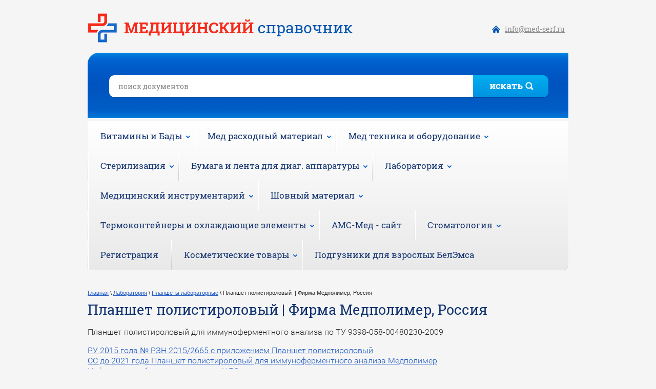

--- FILE ---
content_type: text/html; charset=utf-8
request_url: https://med-serf.ru/planshet-polistirolovyy-firma-medpolimer-rossiya
body_size: 108302
content:

<!doctype html>
<html lang="ru">
<head>
<meta charset="utf-8">
<meta name="robots" content="all"/>
<title>Планшет полистироловый  | Фирма Медполимер, Россия</title>
<meta name="description" content="Планшет полистироловый  | Фирма Медполимер, Россия">
<meta name="keywords" content="Планшет полистироловый  | Фирма Медполимер, Россия">
<meta name="SKYPE_TOOLBAR" content="SKYPE_TOOLBAR_PARSER_COMPATIBLE">
<link rel="stylesheet" href="/t/v483/images/css/styles.scss.css">
<link rel="stylesheet" href="/g/css/styles_articles_tpl.css">
<script src="/g/libs/jquery/1.10.2/jquery.min.js"></script>
<meta name='wmail-verification' content='f97b0e86a1cd11f107499a97135968b2' />
<meta name="yandex-verification" content="d91c4176bb8e0d7c" />

            <!-- 46b9544ffa2e5e73c3c971fe2ede35a5 -->
            <script src='/shared/s3/js/lang/ru.js'></script>
            <script src='/shared/s3/js/common.min.js'></script>
        <link rel='stylesheet' type='text/css' href='/shared/s3/css/calendar.css' /><link rel='stylesheet' type='text/css' href='/shared/highslide-4.1.13/highslide.min.css'/>
<script type='text/javascript' src='/shared/highslide-4.1.13/highslide-full.packed.js'></script>
<script type='text/javascript'>
hs.graphicsDir = '/shared/highslide-4.1.13/graphics/';
hs.outlineType = null;
hs.showCredits = false;
hs.lang={cssDirection:'ltr',loadingText:'Загрузка...',loadingTitle:'Кликните чтобы отменить',focusTitle:'Нажмите чтобы перенести вперёд',fullExpandTitle:'Увеличить',fullExpandText:'Полноэкранный',previousText:'Предыдущий',previousTitle:'Назад (стрелка влево)',nextText:'Далее',nextTitle:'Далее (стрелка вправо)',moveTitle:'Передвинуть',moveText:'Передвинуть',closeText:'Закрыть',closeTitle:'Закрыть (Esc)',resizeTitle:'Восстановить размер',playText:'Слайд-шоу',playTitle:'Слайд-шоу (пробел)',pauseText:'Пауза',pauseTitle:'Приостановить слайд-шоу (пробел)',number:'Изображение %1/%2',restoreTitle:'Нажмите чтобы посмотреть картинку, используйте мышь для перетаскивания. Используйте клавиши вперёд и назад'};</script>
<link rel="icon" href="/favicon.png" type="image/png">

<!--s3_require-->
<link rel="stylesheet" href="/g/basestyle/1.0.1/article/article.css" type="text/css"/>
<link rel="stylesheet" href="/g/basestyle/1.0.1/article/article.blue.css" type="text/css"/>
<script type="text/javascript" src="/g/basestyle/1.0.1/article/article.js" async></script>
<!--/s3_require-->

<script src="/t/v483/images/js/main.js" charset="utf-8"></script>
<script type='text/javascript' src="/g/s3/misc/eventable/0.0.1/s3.eventable.js"></script>
<script type='text/javascript' src="/g/s3/misc/math/0.0.1/s3.math.js"></script>
<script type='text/javascript' src="/g/s3/menu/allin/0.0.2/s3.menu.allin.js"></script>

<script type="text/javascript">
	$(function() {

    $('.s3-menu-allin').s3MenuAllIn({
        type: 'bottom',
        debug: false,
        showTime: 250,
        hideTime: 250,
        activateTimeout: 250
    });    
    
});
</script>

<!--[if lt IE 10]>
<script src="/g/libs/ie9-svg-gradient/0.0.1/ie9-svg-gradient.min.js"></script>
<script src="/g/libs/jquery-placeholder/2.0.7/jquery.placeholder.min.js"></script>
<script src="/g/libs/jquery-textshadow/0.0.1/jquery.textshadow.min.js"></script>
<script src="/g/s3/misc/ie/0.0.1/ie.js"></script>
<![endif]-->
<!--[if lt IE 9]>
<script src="/g/libs/html5shiv/html5.js"></script>
<![endif]-->
</head>
<body>
<div class="site-wrapper">
    <header role="banner" class="header clear-self">
        <a class="site-logo" href="https://med-serf.ru"  title="На главную страницу"><img src="/t/v483/images/logo.png" alt="" /></a>
        <div class="site-contacts"><p><a href="#">
<p>info@med-serf.ru</p>
</a></p></div>    </header><!-- .header-->
    <div class="search-wr">
	    <nav class="form-search">
	    	<form action="/search" method="get">
	    		<input type="text" name="search" onBlur="this.value=this.value==''?'поиск документов':this.value" onFocus="this.value=this.value=='поиск документов'?'':this.value;" value="поиск документов" />
	    		<div class="sub-wr"><span>искать</span><input type="submit" value="" /></div><span class="ico"></span>
	    	<re-captcha data-captcha="recaptcha"
     data-name="captcha"
     data-sitekey="6LcYvrMcAAAAAKyGWWuW4bP1De41Cn7t3mIjHyNN"
     data-lang="ru"
     data-rsize="invisible"
     data-type="image"
     data-theme="light"></re-captcha></form>
	    </nav>
    </div>
    	    <nav class="menu-main-wrap">
	                <ul class="menu-main s3-menu-allin s3-menu-allin-popup s3-menu-allin-default"><li class="haschild"><a href="/vitaminy-i-bady" >Витамины и Бады</a><ul class="level-2"><li><a href="/biologicheski-aktivnaya-dobavka-k-pishche-gematogen-detskij-ooo-npc-ekofarm" >Биологически активная добавка к пище "Гематоген Детский" | ООО "НПЦ"ЭкоФарм"</a></li><li><a href="/biologicheski-aktivnaya-dobavka-k-pishche-gematogen-askorbinka-s-fruktovym-vkusom-ooo-npc-ekofarm-rossiya" >Биологически активная добавка к пище "Гематоген + Аскорбинка с фруктовым вкусом" | ООО "НПЦ "ЭкоФарм", Россия</a></li><li><a href="/biologicheski-aktivnaya-dobavka-k-pishche-askorbinka-s-saharom-ooo-npc-ekofarm-rossiya" >Биологически активная добавка к пище "Аскорбинка с сахаром" | ООО "НПЦ "ЭкоФарм", Россия</a></li><li><a href="/biologicheski-aktivnaya-dobavka-k-pishche-vidikold-vidicold" >Биологически активная добавка к пище "ВидиКолд" ("VidiCold")</a></li><li><a href="/biologicheski-aktivnaya-dobavka-k-pishche-vitajr-vitair-vitamin-dz-600-me-pastilki" >Биологически активная добавка к пище "ВитАйр" ("VitAir") витамин ДЗ 600 МE пастилки</a></li><li><a href="/biologicheski-aktivnaya-dobavka-k-pishche-vitamin-s-shipovnik-bioflavonoidy" >Биологически активная добавка к пище «Витамин С + шиповник + биофлавоноиды» | Pharma Market Solutions SIA, Латвия</a></li><li><a href="/flike-lajm-myata-pastilki-dlya-svezhego-dyhaniya" >FLIKE лайм-мята пастилки для свежего дыхания</a></li><li><a href="/biologicheski-aktivnaya-dobavka-k-pishche-vidikold-detskij-vidicold-kids-sirop-ooo-rusyurofarm" >Биологически активная добавка к пище "ВидиКолд детский" ("VidiCold kids") сироп" | ООО "Русюрофарм"</a></li><li><a href="/biologicheski-aktivnaya-dobavka-k-pishche-vitamin-s-900" >Биологически активная добавка к пище «ВИТАМИН С 900» | НП ЗАО "МАЛКУТ", Беларусь</a></li><li><a href="/biologicheski-aktivnaya-dobavka-k-pishche-pharma-market-solutions-latviya" >Биологически активная добавка к пище | Pharma Market Solutions, Латвия</a></li><li><a href="/biologicheski-aktivnaya-dobavka-k-pishche-kollagen-400-mg-pharma-market-solutions-sia" >Биологически активная добавка к пище «Коллаген 400 мг» | Pharma Market Solutions SIA</a></li></ul></li><li class="haschild"><a href="/med_rashodka" >Мед расходный материал</a><ul class="level-2"><li><a href="/amniatom-odnorazovyy-suyun" >Амниотом одноразовый SUYUN | Jiangsu Suyun, Китай</a></li><li><a href="/anoskop-medicinskie-odnorazovyj-sterilnyj-yunikornmed-taizhou-honod-kitaj" >Аноскоп медицинские одноразовый стерильный Юникорнмед | Taizhou Honod, Китай</a></li><li class="haschild"><a href="/apparaty-izdeliya-dlya-iskusstvennoj-ventilyacii-kislorodnoj-terapii" >Аппараты, изделия для искусственной вентиляции, кислородной терапии</a><ul class="level-3"><li><a href="/apparaty-dykhatelnyye-ruchnyye-meshok-dykhatelnyy-medplant-rossiya" >Аппараты дыхательные ручные | Медплант, Россия</a></li><li><a href="/apparat-iskusstvennoy-ventilyatsii-legkikh-ruchnoy-mederen-mederen-neotekh-ltd-izrail" >Аппарат искусственной вентиляции легких ручной MEDEREN | Медерен Неотех Лтд., Израиль</a></li><li><a href="/izdeliya-dlya-dykhatelnoy-i-kislorodnoy-terapii-apexmed" >Изделия для дыхательной и кислородной терапии APEXMED | Апексмед, Нидерланды</a></li><li><a href="/izdeliya-medicinskie-dlya-apparatov-kislorodnoj-terapii-i-iskusstvennoj-ventilyacii-legkih" >Изделия медицинские для аппаратов кислородной терапии и искусственной вентиляции легких | Great Group medical Co., Ltd." Тайвань</a></li><li><a href="/dihatelnie-filtri-morton-medikal" >Изделия медицинские для дыхательной терапии | Morton Medical | "Мортон Медикал Сан. ве. Тик. А.С.", Турция</a></li><li><a href="/izdeliya-meditsinskiye-dlya-dykhatelnoy-terapii-intair-medical-intayr-medikal-frantsiya" >Изделия медицинские для дыхательной терапии | Int'Air Medical (Интайр Медикал), Франция</a></li><li><a href="/izdeliya-dlya-respiratornoy-terapii-mederen-izrail-kitay" >Изделия для респираторной терапии MEDEREN | Медерен, Израиль</a></li><li><a href="/meshok-dykhatelnyy-tipa-ambu-mnogokratnogo-primeneniya-assomedika-belarus" >Мешок дыхательный типа "Амбу" | Ассомедика, Беларусь</a></li><li><a href="/ustrojstvo-dlya-provedeniya-iskusstvennogo-dyhaniya-vitalfarm-rossiya" >Устройство для проведения искусственного дыхания | Виталфарм, Россия</a></li><li><a href="/izdeliya-dyhatelnye-dlya-aerozolnoj-terapii-k-ingalyatoram-flaem-nuova-flaem-nuova-italiya" >Изделия дыхательные для аэрозольной терапии к ингаляторам "Флаем Нуова" | Flaem Nuova, Италия</a></li></ul></li><li><a href="/batareyki-ecopower-kitay" >Батарейки ECOPOWER | Zhuhai Zhili Battery, Китай</a></li><li class="haschild"><a href="/bakhily" >Бахилы</a><ul class="level-3"><li><a href="/bakhily-zhedzhang-kitay" >Бахилы медицинские одноразовые | Zhejiang Medicines, Китай</a></li><li><a href="/ooo-vikamed-teknolodzhiz-rossiya" >Бахилы медицинские хирургические нестерильные одноразовые | Викамед Текнолоджиз, Россия</a></li><li><a href="/bahily-medicinskie-odnorazovye-iz-polietilena-i-netkanogo-materiala-elegrin-rossiya" >Бахилы медицинские одноразовые, из полиэтилена и нетканого материала | Элегрин, Россия</a></li><li><a href="/bakhily-meditsinskiye-amarant-rossiya" >Бахилы медицинские | Амарант, Россия</a></li><li><a href="/bakhily-valeo-rossiya" >Бахилы медицинские, одноразовые | Валео, Россия</a></li><li><a href="/bakhily-polietilenovyye-geksa-kvarta" >Бахилы медицинские одноразовые | Гекса Кварта, Россия</a></li><li><a href="/bakhily-medservis-plyus-rossiya" >Бахилы медицинские одноразовые | Медсервис Плюс, Россия</a></li><li><a href="/bakhily-odnorazovyye-nesterilnyye-medkomplekt" >Бахилы одноразовые нестерильные | Медкомплект, Россия</a></li><li><a href="/bakhily-meditsinskiye-paramedikum-rossiya" >Бахилы медицинские | Парамедикум, Россия</a></li><li><a href="/bakhily-odnorazovyye-nesterilnyye-promed-rossiya" >Бахилы медицинские одноразовые, полиэтиленовые | ТПК ПроМед, Россия</a></li><li><a href="/bakhily-universal-tekstil-rossiya" >Бахилы | Универсал-Текстиль, Россия</a></li><li><a href="/bakhila-khirurgicheskaya-vysokaya-na-zavyazkakh-farmtorg-rossiya" >Бахилы медицинские одноразовые полиэтиленовые | ФармТорг, Россия</a></li><li><a href="/bahily-medicinskie-odnorazovye-polietilenovye-ooo" >Бахилы медицинские одноразовые полиэтиленовые | ПП МирБах, Россия</a></li><li><a href="/bakhily-meditsinskiye-odnorazovyye-unite-yunt-prod-rossiya" >Бахилы медицинские одноразовые UNITE | ЮНТ-ПРОД, Россия</a></li><li><a href="/galantereynyye-izdeliya-iz-plenochnykh-materialov-marka-ip-silnova-n-yu" >Галантерейные изделия из пленочных материалов | ИП Сильнова Н.Ю., Россия</a></li><li><a href="/bakhily-kometa-rossiya" >Чехлы для обуви полиэтиленовые (бахилы) | Комета, Россия</a></li><li><a href="/chehly-bahily-dlya-obuvi-iz-polietilena-ip-ryazanov-d-s-rossiya" >Чехлы-бахилы для обуви из полиэтилена | ИП Рязанов Д.С., Россия</a></li></ul></li><li class="haschild"><a href="/binty" >Бинты</a><ul class="level-3"><li><a href="/binty-spetsdetal" >Бинты марлевые гипсовые БМГ-Сд-"КР" | Спецдеталь, Россия</a></li><li><a href="/bint-gipsovyy-meridian" >Бинт гипсовый MERIDIAN | Меридаин Медикал, Соединенное Королевство</a></li><li><a href="/bint-gipsovyy-nyufarm-rossiya" >Бинты гипсовые медицинские | Ньюфарм, Россия</a></li><li><a href="/bint-gipsovyy-meditsinskiy" >Бинты гипсовые медицинские БГМ "Ростмед" | РостБиоМед, Россия</a></li><li><a href="/bint-lipkiy-na-polotne-netkanom-bintli" >Бинт липкий на полотне нетканом "Бинтли" | ГК "Пальма", Россия</a></li><li><a href="/binty-marlevyye-meditsinskiye-apsana" >Бинты марлевые медицинские | АПСАНА, Россия</a></li><li><a href="/binty-marlevyye-akhtamar-rossiya" >Бинты марлевые медицинские стерильные и нестерильные | Ахтамар, Россия</a></li><li><a href="/binty-marlevye-sterilnye-i-nesterilnye-medicinskie-po-gost-1172-93-nyufarm-rossiya" >Бинты марлевые стерильные и нестерильные медицинские | Ньюфарм, Россия</a></li><li><a href="/binty-marlevyye-nesterilnyye-veramed" >Бинты марлевые стерильные и нестерильные | ВераМед, Россия</a></li><li><a href="/binty-marlevyye-meditsinskiye-sterilnyye-i-nesterilnyye-gof-rossiya" >Бинты марлевые медицинские стерильные и нестерильные | ГОФ, Россия</a></li><li><a href="/bint-marlevyy-sterilnyy-i-nesterilnyy-kptf" >Бинт марлевый стерильный и нестерильный | КПТФ, Россия</a></li><li><a href="/binty-marlevyye-meditsinskiye-nesterilnyye-pk-volzhskaya-manufaktura-rossiya" >Бинты марлевые медицинские нестерильные | ПК Волжская мануфактура, Россия</a></li><li><a href="/binty-marlevye-medicinskie-sterilnye-navteks-rossiya" >Бинты марлевые медицинские стерильные | Навтекс, Россия</a></li><li><a href="/binty-marlevyye-meditsinskiye-nesterilnyye-navteks-rossiya" >Бинты марлевые медицинские нестерильные | Навтекс, Россия</a></li><li><a href="/binty-marlevyye-sterilnyye-i-nesterilnyye-po-gost-rusvata" >Бинты марлевые стерильные и нестерильные | Русвата, Россия</a></li><li><a href="/binty-marlevyye-meditsinskiye-eleprom-rossiya" >Бинты марлевые медицинские | Элепром, Россия</a></li><li><a href="/bint-elastichnyj-medicinskij-fiksiruyushchij" >Бинт медицинский эластичный фиксирующий | НАПОЛИ, Россия</a></li><li><a href="/binty-elastichnye-medicinskie-nyufarm-rossiya" >Бинты эластичные медицинские | Ньюфарм, Россия</a></li><li><a href="/binty-meditsinskiye-elastichnyye-setchato-trubchatyye-fiksiruyushchiye" >Бинты медицинские эластичные сетчато-трубчатые фиксирующие | ТД "АППОЛО", Россия</a></li><li><a href="/binty-poliuretanovyye-marka-orthoforma-mika-medical-co-koreya" >Бинты полиуретановые: ORTHOFORMA | Mika Medical Co., Корея</a></li><li><a href="/bint-rezinovyy-martensa-kiyevguma-ukraina" >Бинт Мартенса резиновый | КиевГума, Украина</a></li><li><a href="/binty-medicinskie-elastichnye-fiksiruyushchie-kosmpressionnye-ooo-evromed-rossiya" >бинты медицинские, эластичные, фиксирующие, космпрессионные | ЕВРОМЕД, Россия</a></li><li><a href="/binty-fiksiruyushchie-s-neosypayushchimisya-krayami-ooo-evteks-rossiya" >Бинты фиксирующие с неосыпающимися краями | ЭВТЕКС, Россия</a></li><li><a href="/bint-samofiksiruyushchijsya-kogezivnyj-n-s-variant-r" >Бинты эластичные фиксирующие товарный знак "Вариант" | Previs S.R.L., Италия</a></li><li><a href="/bint-samofiksiruyushchiysya-kobint-r" >Бинт марлевый самофиксирующийся нестерильный "Кобинт" | Новые Перевязочные Материалы, Россия</a></li><li><a href="/bint-elastichnyy-meridian" >Бинт эластичный MERIDIAN | Меридиан Медикал, Соединенное Королевство</a></li><li><a href="/binty-elastichnyye-trubchatyye-lateksno-poliefirnyye-inteks-intertekstil-korp-rossiya" >Бинты эластичные трубчатые латексно-полиэфирные "ИНТЕКС"  | ИНТЕРТЕКСТИЛЬ корп., Россия</a></li><li><a href="/binty-medicinskie-elastichnye-kompressionnye-lentochnye-srednej-rastyazhimosti-alvis-teks-rossiya" >Бинты медицинские эластичные компрессионные ленточные (средней растяжимости) | ИП Воропаев А.М., Россия</a></li><li><a href="/binty-marlevye-medicinskie-sterilnye-i-nesterilnye-ekofarm-rossiya" >Бинты марлевые медицинские стерильные и нестерильные | НПЦ "ЭкоФарм", Россия</a></li><li><a href="/binty-nesterilnye-ortopedicheskie-polimernye-alfacast" >Бинты нестерильные ортопедические полимерные "Alfacast", "Alfacast Soft" | АльфаХим, Россия</a></li><li><a href="/bint-medicinskij-iz-netkanogo-materiala-nesterilnyj-ooo-rusvata-rossia" >Бинт медицинский из нетканого материала нестерильный | Русвата, Россия</a></li><li><a href="/bint-medicinskij-iz-netkanogo-materiala-sterilnyj-i-nesterilnyj-nyufarm-rossiya" >Бинт из нетканого материала с неосыпающимися краями | Ньюфарм, Россия</a></li><li><a href="/binty-medicinskie-trikotazhnye-trubchatye-pod-gips-doktor-bint-lenta-belarus" >Бинты медицинские трикотажные, трубчатые, под гипс "Доктор БИНТ" | Лента, Беларусь</a></li><li><a href="/bint-samofiksiruyushchijsya-medicinskij-elastichnyj-interteks-rossiya" >Бинт самофиксирующийся медицинский эластичный | Интертекс, Россия</a></li><li><a href="/bint-medicinskij-elastichnyj-trubchatyj-fiksiruyushchij-alvis-teks-rossiya" >Бинт медицинский эластичный трубчатый фиксирующий | АЛВИС-ТЭКС, Россия</a></li><li><a href="/lenta-rezinovaya-tipa-martensa-plast-mo-rossiya" >Лента резиновая (типа Мартенса) | Пласт Мо, Россия</a></li></ul></li><li class="haschild"><a href="/vata-medicinskaya" >Вата медицинская</a><ul class="level-3"><li><a href="/vata-meditsinskaya-yemelyan-savostin-rossiya" >Вата медицинская | Емельянъ Савостинъ, Россия</a></li><li><a href="/vata-meditsinskaya-rusvata-rossiya" >Вата медицинская | Русвата, Россия</a></li><li><a href="/vata-meditsinskaya-fabrika-nika" >Вата медицинская | Фабрика Ника, Россия</a></li><li><a href="/vata-kosmeticheskaya-izdeliya-iz-vaty-kotton-klab-rossiya" >Вата косметическая, изделия из ваты | Коттон Клаб, Россия</a></li><li><a href="/vatnyye-diski-cotto-viva-rusvata-rossiya" >Ватные диски | Русвата, Россия</a></li><li><a href="/vatnyye-palochki-yemelyan-savostin" >Ватные палочки | Шарики ватные косметические | Ватные диски | Ватные валики | Емельянъ Савостинъ, Россия</a></li><li><a href="/paffy-vatnye-emelyan-savostin" >Паффы ватные | Емельянъ Савостинъ, Россия</a></li><li><a href="/vata-medicinskaya-gigroskopicheskaya-hirurgicheskaya-sterilnaya-i-nesterilnaya-hlopkovaya-nyufarm-rossiya" >Вата медицинская гигроскопическая хирургическая стерильная и нестерильная хлопковая | Ньюфарм, Россия</a></li><li><a href="/vata-pod-gipsovuyu-povyazku-tomato" >Вата под гипсовую повязку Tomato</a></li></ul></li><li><a href="/vinomer-spirtomer-areometr-ooo-pervyj-termometrovyj-zavod-rossiya" >Виномер, Спиртомер, Ареометр | ООО "Первый термометровый завод", Россия</a></li><li><a href="/vlazhnaya-tualetnaya-bumaga-kotton-klab-rossiya" >Влажная туалетная бумага AURA | Коттон Клаб, Россия</a></li><li class="haschild"><a href="/vozduhovody" >Воздуховоды</a><ul class="level-3"><li><a href="/vozduhovody-mederen" >Воздуховоды MEDEREN | Медерен, Израиль</a></li><li><a href="/vozdukhovod-polimernyye-izdeliya" >Воздуховоды полимерные | Полимерные изделия, Россия</a></li></ul></li><li class="haschild"><a href="/geli-dlya-uzi-i-ekg" >Гели для УЗИ и ЭКГ</a><ul class="level-3"><li><a href="/gel-elektrodnyy-kontaktnyy-ams-gel" >Гель электродный контактный "АМС-Гель" | Аромат, Россия</a></li><li><a href="/gel-dlya-uzi-derma-contact" >Гель для УЗИ "Derma Contact" | Аромат, Россия</a></li><li><a href="/elektrodnaya-zhidkost-unisprey-proizvoditel-geltek" >Жидкость электродная контактная для ЭКГ "Униспрей" | Гельтек-Медика, Россия</a></li><li><a href="/gel-dlya-uzi-mediagel" >Гель для УЗИ "Медиагель" | Гельтек-Медика, Россия</a></li><li><a href="/gel-dlya-ultrozvukovykh-issledovaniy-mediamiks" >Гель для УЗИ "Медиамикс"-сухой концентрат | Гельтек-Медика, Россия</a></li><li><a href="/gel-elektrodnyy-kontaktnyy-uniagel" >Гель электродный контактный "Униагель" | Гельтек-Медика, Россия</a></li><li><a href="/gel-elektrodnyy-kontaktnyy-unimaks" >Гель электродный контактный "Унимакс" | Гельтек-Медика, Россия</a></li><li><a href="/pasta-elektrodnaya-kontaktnaya-unipasta" >Паста электродная контактная "Унипаста" | Гельтек-Медика, Россия</a></li><li><a href="/gel-ultragel" >Гель универсальный "Ультрагель" | Гельтек-медика, Россия</a></li><li><a href="/gel-dlya-uzi-italiya" >Гели для УЗИ-исследований | Pirrone, Италия</a></li><li><a href="/gel-dlya-ultrozvukovykh-issledovaniy-akugel-uzi" >Гель для УЗИ АКУГЕЛЬ | МедиКрафт, Россия</a></li></ul></li><li class="haschild"><a href="/gigrometry" >Гигрометры</a><ul class="level-3"><li><a href="/gigrometr-psikhrometricheskiy-vit-sh-ukraina" >Гигрометры психрометрические ВИТ-Ш | Шатлыгин и К°, Украина</a></li><li><a href="/gigrometr-psikhrometricheskiy-vit-rossiya" >Гигрометр психрометрический ВИТ | Термоприбор, Россия</a></li><li><a href="/gigrometr-psikhrometricheskiy-vit-shatlygin-ko-rossiya" >Гигрометр психрометрический ВИТ | Шатлыгин и Ко, Россия</a></li><li><a href="/gigrometry-farmacevt-ooo-farm-sib-rossiya" >Гигрометры "Фармацевт" | Фарм-Сиб, Россия</a></li><li><a href="/gigrometry-psihometricheskie-vit-pervyj-termometrovyj-zavod-rossiya" >Гигрометры психометрические ВИТ | Первый термометровый завод, Россия</a></li><li><a href="/gigrometry-psihometricheskie-vit-t-termo152-rossiya" >Гигрометры психометрические ВИТ-Т | ТЕРМО152, Россия</a></li></ul></li><li class="haschild"><a href="/gips-medicinskij" >Гипс медицинский</a><ul class="level-3"><li><a href="/gips-meditsinskiy-khabezkiy-gipsovyy-zavod" >Гипс медицинский | Хабезкий гипсовый завод, Россия</a></li><li><a href="/gips-volma-rossiya" >Гипс | ВОЛМА, Россия</a></li></ul></li><li class="haschild"><a href="/gubki-kollagenovye-krovoostanavlivayushchie" >Губки коллагеновые кровоостанавливающие</a><ul class="level-3"><li><a href="/gubka-kollagenovaya-krovoostanavlivayushchaya-plastina-kroveostanavlivayushchaya" >Губка коллагеновая кровоостанавливающая, Губки биодеградируемые | Лужский завод Белкозин, Россия</a></li><li><a href="/gubka-kollagenovaya-krovoostanavlivayushchaya-zelenaya-dubrava" >Губка коллагеновая кровоостанавливающая | Зеленая дубрава, Россия</a></li></ul></li><li class="haschild"><a href="/dezinfitsiruyushcheye-sredstvo" >Дезинфицирующие средства</a><ul class="level-3"><li><a href="/sredstvo-dezinfitsiruyushcheye-avansept-sprey-rossiya" >Дезинфицирующее средство - "Авансепт спрей" | НПО "Химситез" Россия</a></li><li><a href="/sredstvo-dezinfitsiruyushcheye-s-moyushchim-effektom-avansept" >Дезинфицирующее средство - "Авансепт" с моющим эффектом |  МК ВИТА-ПУЛ, Россия</a></li><li><a href="/sredstvo-dezinfitsiruyushcheye-amiksidin-rossiya" >Дезинфицирующее средство -  "Амиксидин" | Медлекспром, Россия</a></li><li><a href="/dezinfitsiruyushcheye-sredstvo-antisepticheskiy-gel-rizamed-r" >Дезинфицирующее средство - "Антисептический гель РизаМед®" | Скинкеа, Россия</a></li><li><a href="/dezinfitsiruyushcheye-sredstvo-kozhnyy-antiseptik-alsoft-r-saraya-sng-rossiya" >Дезинфицирующее средство - "Alsoft R" (кожный антисептик) | Сарая СНГ, Россия</a></li><li><a href="/dezinfitsiruyushcheye-sredstvo-alpet-r-alpet-r-saraya-sng-rossiya" >Дезинфицирующее средство - "Alpet R (Алпет Р)" | Сарая СНГ, Россия</a></li><li><a href="/dezinficiruyushchee-sredstvo-biosterol-kozhnyj-antiseptik" >Дезинфицирующее средство - "Биостерол" (кожный антисептик)</a></li><li><a href="/gel-dlya-ruk-antibakterialnyj-virusstop" >Дезинфицирующее средство - "ВИРУСSTOP" (Гель для рук антибактериальный) | Россия</a></li><li><a href="/sredstvo-dezinfitsiruyushcheye-glavkhlor" >Дезинфицирующее средство - "ГЛАВХЛОР" | Россия</a></li><li><a href="/dezon-antiseptik-dezon-rossiya" >Дезинфицирующее средство - "Дезон-Антисептик" | Дезон, Россия</a></li><li><a href="/dezinfitsiruyushcheye-sredstvo-dezefekt" >Дезинфицирующее средство - "ДезЭфект" | Центр дезинфекции, Россия</a></li><li><a href="/sredstvo-dezinfitsiruyushcheye-dezitabs" >Дезинфицирующее средство "Дезитабс" | НПХ, Россия</a></li><li><a href="/zhidkoye-mylo-s-dezinfitsiruyushchim-effektom-kozhnyy-antiseptik-dezisoft" >Дезинфицирующее средство - "Дезисофт" Жидкое мыло (кожный антисептик)</a></li><li><a href="/sredstvo-dezinficiruyushchee-kozhnyj-antiseptik-dezitol-a-ooo-uralskij-centr-nanotehnologij" >Дезинфицирующее средство - "Дезитол А" (кожный антисептик)  | ООО "Уральский центр нанотехнологий"</a></li><li><a href="/sredstvo-dezinfitsiruyushcheye-dezon-khlor-rudez-rossiya" >Дезинфицирующее средство - "Дезон-Хлор"| Рудез, Россия</a></li><li><a href="/dezinfitsiruyushcheye-sredstvo-dezinforte" >Дезинфицирующее средство "Дезинфорте" | Септохим, Россия</a></li><li><a href="/dezinfitsiruyushcheye-sredstvo-kozhnyy-antiseptik-v-forme-varezhki-dekontaman-voush" >Дезинфицирующее средство - “ДЕКОНТАМАН ВОУШ” (кожный антисептик) в форме варежки | Dr. Schumaher Gmbh, Германия</a></li><li><a href="/dezinfitsiruyushcheye-sredstvo-dp-dikhlor" >Дезинфицирующее средство - "ДП-ДИХЛОР" | Алтайхимия, Россия</a></li><li><a href="/dezinfitsiruyushcheye-sredstvo-grizavey-t" >Дезинфицирующее средство "Гризавей-Т" | Септохим, Россия</a></li><li><a href="/sredstvo-dezinfitsiruyushcheye-zhavel-sin" >Дезинфицирующее средство - "Жавель Син" | BEIJING BAITA, Китай</a></li><li><a href="/sredstvo-dezinfitsiruyushcheye-klinisept-salfetki" >Дезинфицирующее средство - "Клинисепт салфетки" | Dr. Schumaher Gmbh, Германия</a></li><li><a href="/neutralizer-conditioner-neytralizer-konditsioner-septokhim-rossiya" >Концентрированное моющее средство "Нейтрализер Кондиционер" | Септохим, Россия</a></li><li><a href="/sredstva-samarovka-rossiya" >Дезинфицирующее средство - “Самаровка”, Россия</a></li><li><a href="/dezinfitsiruyushcheye-sredstvo-sepotosan-t" >Дезинфицирующее средство "Сепотосан-Т" | Септохим, Россия</a></li><li><a href="/dezinficiruyushchee-sredstvo-kozhnyj-antiseptik-smartsept-s-aloe-vera-vitaminom-e-i-glicerinom" >Дезинфицирующее средство (кожный антисептик) - SmartSept с алоэ вера, витамином Е и глицерином</a></li><li><a href="/dezinfitsiruyushcheye-sredstvo-s-moyushchim-effektom-smart-san-j-1r-saraya-sng-rossiya" >Дезинфицирующее средство - "Smart San J-1R" с моющим эффектом | Сарая СНГ, Россия</a></li><li><a href="/sredstvo-dezinfitsiruyushcheye-sterikhend" >Дезинфицирующее средство - "Стерихэнд" | НПХ, Россия</a></li><li><a href="/dezinfitsiruyushcheye-sredstvo-tresh-baster" >Концентрированное моющее средство "Трэш Бастер" | Септохим, Россия</a></li><li><a href="/ultrakhlorantin-khenshuy-damey-treyding-ko-ltd-kitay" >Дезинфицирующее средство - "УЛЬТРАХЛОРАНТИН" | «Хэншуй Дамэй Трейдинг Ко.Лтд, Китай</a></li><li><a href="/dezinfitsiruyushcheye-sredstvo-khloramin-b" >Дезинфицирующее средство - "Хлорамин Б" | Richchem, Китай</a></li><li><a href="/sredstvo-dezinfitsiruyushcheye-khloramin-b-chekhiya" >Дезинфицирующее средство - "Хлорамин Б" | Чехия</a></li><li><a href="/sredstvo-dezinficiruyushchee-biadezsprej-dezinficiruyushchie-salfetki-v-banke-dozatore-ooo-biryuza-rossiya" >Средство дезинфицирующее «БиаДезСпрей» | Бирюза, Россия</a></li><li><a href="/salfetki-dezinficiruyushchie-azhivika-rossiya" >Дезинфицирующие салфетки -  "Аживика" | Россия</a></li><li><a href="/dezinficiruyushchie-salfetki-dezavid" >Дезинфицирующие салфетки - "Дезавид"</a></li><li><a href="/salfetki-dezinfitsiruyushchiye-eteya" >Дезинфицирующие салфетки -  "ЭТЕЯ" | Химсинтез, Россия</a></li><li><a href="/koncentrirovannoe-moyushchee-sredstvo-karpet-virtuozo-dlya-chistki-palasov-i-kovrov-septohim-rossiya" >Концентрированное моющее средство "КАРПЕТ ВИРТУОЗО" | Септохим, Россия</a></li><li><a href="/universalnoe-koncentrirovannoe-moyushchee-sredstvo-dlya-lyubyh-poverhnostej-klassik-assistent-septohim-rossiya" >Концентрированное моющее средство "КЛАССИК АССИСТЕНТ" | Септохим, Россия</a></li><li><a href="/dezinficiruyushchee-sredstvo-dezmiks-septohim-rossiya" >Дезинфицирующее средство "ДезМикс" | Септохим, Россия</a></li><li><a href="/koncentrirovannoe-moyushchee-sredstvo-klobber-septohim-rossiya" >Концентрированное моющее средство "Клоббер" | Септохим, Россия</a></li><li><a href="/koncentrirovannoe-moyushchee-sredstvo-batrum-solo-septohim-rossiya" >Концентрированное моющее средство "Батрум Соло" | Септохим, Россия</a></li><li><a href="/koncentrirovannoe-moyushchee-sredstvo-tru-vyu-septohim-rossiya" >Концентрированное моющее средство "Тру Вью" | Септохим, Россия</a></li><li><a href="/dezinficiruyushchee-sredstvo-hloreksel" >Дезинфицирующее средство «Хлорэксель»</a></li><li><a href="/dezinficiruyushchee-zhidkoe-mylo-dezon-ultra" >Дезинфицирующее жидкое мыло «ДЕЗОН-ультра»</a></li></ul></li><li><a href="/detskoye-zhidkoye-mylo-beybisoft" >Детское жидкое мыло "Бейбисофт" | Дезнэт, Россия</a></li><li><a href="/derzhateli-dlya-kapelnic-feat-rossiya" >Держатели для капельницы | "ФЕАТ", Россия</a></li><li><a href="/derzhateli-dlya-kapelnitsy-zao-npf-petrotekh-rossiya" >Держатели для капельницы | ЗАО "НПФ "Петротех", Россия</a></li><li><a href="/derzhatel-dlya-perchatok-germaniya" >Держатель для перчаток | Holtsch Medizinprodukte GMBH, Германия</a></li><li><a href="/dispenser-dlya-bakhil" >Диспенсер для бахил</a></li><li class="haschild"><a href="/dozatory" >Дозаторы</a><ul class="level-3"><li><a href="/dozator-loktevoy-nastennyy-plastikovyy-s-metallicheskim-rychagom" >Дозатор локтевой настенный, пластиковый с металлическим рычагом</a></li><li><a href="/dozator-medicinskij-dlya-vnutrivennogo-vlivaniya-armed-linz-9a" >Дозатор медицинский для внутривенного вливания Армед LINZ-9A</a></li><li><a href="/dozator-loktevoj-itax-model-x-2269-1l-s-metallicheskim-rychagom" >Дозатор локтевой "ITAX" модель X-2269 1л (с металлическим рычагом) | Shenzhen City, Китай</a></li><li><a href="/dozator-loktevoy" >Дозатор локтевой / дозатор для мыла | SEVEN STAR INDUSTRIAL LTD, Китай</a></li><li><a href="/dozator-ningbo-kitay" >Дозатор | Ningbo, Китай</a></li><li><a href="/doziruyushcheye-ustroystvo-dlya-kanistr" >Дозирующее устройство для канистр | Harbin Gongzhun economic and trade Co., Ltd., Китай</a></li><li><a href="/nastennyy-loktevoy-dozator-mdu-07-rossiya" >НАСТЕННЫЙ ЛОКТЕВОЙ ДОЗАТОР МДУ-07, МДУ-08 | Россия</a></li><li><a href="/dozator-dlya-zhidkogo-myla-i-dezinficiruyushchih-sredstv-shenzhen-aolq-kitaj" >Дозатор для жидкого мыла и дезинфицирующих средств | ShenZhen AOLQ, Китай</a></li><li><a href="/pipetki-dozatory-dlab-i-apexlab-dlab-scientific-kitaj" >Пипетки-дозаторы Dlab и Apexlab | DLAB Scientific, Китай</a></li></ul></li><li><a href="/dyhatelnyj-filtr-besmed-health-business-tajvan" >Дыхательный фильтр | Besmed Health Business, Тайвань</a></li><li class="haschild"><a href="/emkosti-baki-i-pakety-dlya-sbora-khraneniya-i-utilizatsii-meditsinskikh-otkhodov" >Емкости, баки и пакеты для сбора, хранения и утилизации медицинских отходов</a><ul class="level-3"><li><a href="/pakety-polietilenovyye-klassov-a-b-v-g-innovatsiya-rossiya" >Пакеты полиэтиленовые классов А, Б, В, Г | Инновация, Россия</a></li><li><a href="/pakety-polietilenovye-odnorazovye-dlya-sbora-i-hraneniya-medicinskih-othodov-kil-k-rossiya" >Пакеты полиэтиленовые одноразовые для сбора и хранения медицинских отходов | "Киль-К", Россия</a></li><li><a href="/pakety-polietilenovyye-dlya-sbora-i-khraneniya-meditsinskikh-otkhodov-klassov-a-b-v-g-medkom" >Пакеты полиэтиленовые для сбора и хранения медицинских отходов классов А, Б, В, Г Медком</a></li><li><a href="/pakety-dlya-sbora-i-utilizacii-medicinskih-othodov-akvikomp-rossiya" >Пакеты для сбора и утилизации медицинских отходов | "Аквикомп", Россия</a></li><li><a href="/pakety-polietilenovye-ams-med-dlya-sbora-othodov" >Пакеты полиэтиленовые одноразовые для сбора, временного хранения и транспортировки медицинских отходов | АМС-МЕД, Россия</a></li><li><a href="/pakety-dlya-sbora-i-utilizatsii-meditsinskikh-otkhodov-innovatsiya" >Пакеты для сбора и утилизации медицинских отходов | Инновация, Россия</a></li><li><a href="/pakety-polietilenovyye-akvikomp" >Пакеты полиэтиленовые АКВИКОМП</a></li><li><a href="/yemkosti-polimernyye-meditsinskiye-dlya-sbora-khraneniya-i-transportirovki-meditsinskikh-otkhodov-npf-eko-grupp" >Емкости для сбора, хранения и транспортировки медицинских отходов | НПФ Эко Групп, Россия</a></li><li><a href="/yemkosti-konteynery-i-prinadlezhnosti-polimernyye-sterilnyye-i-nesterilnyye-oldans" >Емкости - контейнеры и принадлежности полимерные стерильные и нестерильные | ОЛДАНС, Россия</a></li><li><a href="/konteynery-medel-rossiya" >Контейнеры Медэл+, Россия</a></li><li><a href="/konteynery-odnorazovyye-mnogorazovyye-medkom" >Контейнеры одноразовые, многоразовые МедКом</a></li><li><a href="/emkosti-dlya-sbora-kolyushche-rezhushchih-medicinskih-othodov-litoplast-belarus" >Емкости для сбора колюще-режущих медицинских отходов | Литопласт, Беларусь</a></li><li><a href="/kontejner-stomatologicheskij-kds-0-1-litoplast-litoplast-belarus" >Контейнер стоматологический КДС-0,1-"ЛИТОПЛАСТ" | Литопласт, Беларусь</a></li><li><a href="/kontejnery-musornye-peredvizhnye-i-komplektuyushchie-k-nim-aj-plast-rossiya" >Контейнеры мусорные передвижные и комплектующие к ним | АЙ-ПЛАСТ, Россия</a></li></ul></li><li><a href="/yemkost-dlya-khraneniya-termometrov-ext" >Емкость для хранения термометров EXT | Елатомский приборный завод, Россия</a></li><li><a href="/yemkosti-konteynery-dlya-sbora-biomaterialov-innovatsiya-rossiya" >Емкость-контейнеры для сбора биоматериалов | Инновация, Россия</a></li><li class="haschild"><a href="/zhguty" >Жгуты</a><ul class="level-3"><li><a href="/zhgut-medicinskij-odnorazovogo-ispolzovaniya-qidong-yongsheng-kitaj" >Жгут медицинский одноразовый и многоразовый (Berimed) | Qidong Yongsheng, Китай</a></li><li><a href="/zhgut-dlya-vnutrivennykh-manipulyatsiy-apexmed-apeksmed" >Жгут для внутривенных манипуляций | APEXMED (АПЕКСМЕД)</a></li><li><a href="/zhgut-venoznyy-odnorazovyy-ningbo-greetmed-ninbo-gritmed" >Жгут венозный Inekta | Ningbo Greetmed, Китай</a></li><li><a href="/zhgut-turniket-krovoostanavlivayushchij-shenzhen-xeichang-kitaj" >Жгут-турникет кровоостанавливающий | Shenzhen Xeichang / Yiwu Youda, Китай</a></li><li><a href="/zhgut-krovoostanavlivayushchij-rezinovyj-esmarha-ob-edinenie-alfaplastik-rossiya" >Жгут кровоостанавливающий резиновый Эсмарха | Объединение Альфапластик, Россия</a></li><li><a href="/zhgut-krovoostanavlivayushchij-rezinovyj-ollfarm-i-esmarha-ip-kirillova-ekaterina-sergeevna" >Жгут кровоостанавливающий резиновый "Оллфарм" и "Эсмарха" | ИП Кириллова Екатерина Сергеевна</a></li><li><a href="/zhgut-krovoostanavlivayushchij-rezinovyj-riflenyj-s-zastezhkoj-omega-ip-kirillova-ekaterina-sergeevna-rossiya" >Жгут кровоостанавливающий резиновый рифленый с застежкой "ОМЕГА" | ИП Кириллова Екатерина Сергеевна, Россия</a></li><li><a href="/zhgut-krovoostanavlivayushchij-s-plastikovym-fiksiruyushchim-mehanizmom-mederen-mederen-izrail" >Жгут кровоостанавливающий с пластиковым фиксирующим механизмом | "MEDEREN", Израиль</a></li><li><a href="/zhgut-krovoostanavlivayushchij-venoznyj-zhv-01-elamed-epz-rossiya" >Жгут кровоостанавливающий венозный ЖВ-01-"Еламед" | ЕПЗ, Россия</a></li><li><a href="/zhgut-krovoostanavlivayushchiy-rezinoviy-rifleniy-s-zastezhkoy-v-vide-petli-alfa-obyedinenie-alfaplastik-rossiya" >Жгут кровоостанавливающий резиновый рифленый с застежкой в виде петли "Альфа" | Объединение Альфапластик, Россия</a></li></ul></li><li><a href="/zhidkoe-mylo-s-antibakterialnym-effektom-tm-rookie" >ЖИДКОЕ МЫЛО С АНТИБАКТЕРИАЛЬНЫМ ЭФФЕКТОМ ТМ "ROOKIE"</a></li><li><a href="/zhidkoye-mylo-sprinter-sprinter-antibakterialnoye-i-detskoye-antisepticheskoye" >Жидкое мыло Sprinter (Спринтер) | Компания Дезконтракт, Россия</a></li><li><a href="/zagubnik-polimernyy-zagubnik-dlya-endoskopii" >Загубник для эндоскопии | Полимерные изделия, Россия</a></li><li><a href="/zakrytaya-aspiracionnaya-sistema-mederen-mederen-izrail" >Закрытая аспирационная система MEDEREN | Медерен, Израиль</a></li><li class="haschild"><a href="/zazhimy-pupochnye" >Зажимы пупочные</a><ul class="level-3"><li><a href="/zazhim-pupochnyy-odnorazovyy-sterilnyy-apexmed-apeksmed" >Зажим пупочный одноразовый стерильный | APEXMED (АПЕКСМЕД)</a></li><li><a href="/zazhim-pupoviny-frebor" >Зажим пуповины | Фребор, Беларусь</a></li><li><a href="/zazhim-pupochnyy-polimernyye-izdeliya" >Зажим пупочный | Полимерные изделия, Россия</a></li><li><a href="/zazhim-pupochnyy-suyun" >Зажим пупочный | SUYUN, Китай</a></li></ul></li><li class="haschild"><a href="/nabor-ginekologicheskiy-zerkalo-ginekologicheskoye" >Зеркало гинекологическое, набор гинекологический</a><ul class="level-3"><li><a href="/nabor-ginekologicheskiy-proizvoditel-vogt-medical" >Набор гинекологический | VOGT MEDICAL, Германия</a></li><li><a href="/nabor-ginekologicheskiy-yeva-polimernyye-izdeliya" >Набор гинекологический Ева | Полимерные Изделия, Россия</a></li><li><a href="/nabor-ginekologicheskiy-changzhou-kitay-changzhou" >Набор гинекологический смотровой стерильный одноразовый | Changzhou, Китай (Чангжоу)</a></li><li><a href="/nabor-ginekologicheskiy-proizvodstvo-rossiya" >Набор гинекологический | МИМ, Россия</a></li><li><a href="/nabor-ginekologicheskiy-dafina-alayf" >Набор гинекологический Дафина-Алайф</a></li><li><a href="/nabory-ginekologicheskiye-yunona-meditsinskoye-predpriyatiye-simurg-belarus" >Наборы гинекологические ЮНОНА | Медицинское предприятие Симург, Беларусь</a></li><li><a href="/nabory-ginekologicheskie-smotrovye-yuniset-ooo-medicinskie-izdeliya-rossiya" >Наборы гинекологические смотровые "Юнисет" | Медицинские изделия, Россия</a></li><li><a href="/zerkalo-ginekologicheskoe-sterilnoe-odnorazovoe-taizu-kangzhian-medikal-ekvipment" >Зеркало гинекологическое стерильное одноразовое | "Тайзу Кангжиан Медикал Эквипмент Ко. Лтд.", Китай</a></li><li><a href="/zerkalo-ginekologicheskoye-fogt-medikal-germaniya" >Зеркало гинекологическое прозрачное одноразовое | VOGT MEDICAL, Германия</a></li><li><a href="/zerkalo-ginekologicheskoye-mim-rossiya" >Зеркало гинекологическое | МИМ, Россия</a></li><li><a href="/zerkalo-ginekologicheskoye-changzhou-kitay-changzhou" >Зеркало гинекологическое по Куско | Changzhou, Китай (Чангжоу)</a></li><li><a href="/zerkalo-ginekologicheskoye-jiangsu-kitay" >Зеркало гинекологическое | Jiangsu Kaishou, Китай</a></li><li><a href="/zerkalo-ginekologicheskoye-po-kusko-jiangsu-suyun-kitay" >Зеркало гинекологическое по Куско | Jiangsu SUYUN, Китай</a></li><li><a href="/zerkalo-ginekologicheskoye-odnorazovoye-jiangxi" >Зеркало гинекологическое одноразовое | Jiangxi Hongda, Китай</a></li><li><a href="/zerkala-ginekologicheskiye-polimernyye-po-kusko-polimernyye-izdeliya-rossiya" >Зеркала гинекологические полимерные по Куско | Полимерные Изделия, Россия</a></li><li><a href="/zerkala-ginekologicheskiye-po-kusko-meditsinskoye-predpriyatiye-simurg-belarus" >Зеркала гинекологические по Куско | Медицинское предприятие Симург, Беларусь</a></li><li><a href="/zerkalo-odnorazovoye-ginekologicheskoye-sterilnoye-ningbo-greetmed-kitay" >Зеркало одноразовое гинекологическое стерильное | Ningbo Greetmed, Китай</a></li><li><a href="/zerkala-ginekologicheskie-polimernye-medicinskie-izdeliya-rossiya" >Зеркала гинекологические полимерные | Медицинские изделия, Россия</a></li><li><a href="/komplekt-ginekologicheskij-odnorazovyj-sterilnyj-vikamed-rossiya" >Комплект гинекологический одноразовый, стерильный | ВИКАМЕД, Россия</a></li><li><a href="/instrumenty-ginekologicheskie-shpatel-ejera-lozhka-folkmana-medicinskoe-predpriyatie-simurg-rossiya" >Инструменты гинекологические: шпатель Эйера, ложка Фолькмана | Медицинское предприятие Симург, Россия</a></li><li><a href="/zerkalo-vaginalnoe-polimernoe-berimed-rossiya" >Зеркало вагинальное полимерное | Беримед, Россия</a></li></ul></li><li class="haschild"><a href="/zondy" >Зонды</a><ul class="level-3"><li><a href="/zond-obturator-rezinovyj-pishchevodno-zheludochnyj-zo-ozri-alfaplastik" >Зонд-обтуратор резиновый пищеводно-желудочный Зо-ОЗРИ | ООО "Объединение Альфапластик"</a></li><li><a href="/zondy-urogenitalnye-medicinskie-ooo-medicinskie-izdeliya-rossiya" >Зонды урогенитальные медицинские | Медицинские изделия, Россия</a></li><li><a href="/zondy-apexmed" >Зонды Apexmed | APEXMED (АПЕКСМЕД)</a></li><li><a href="/zond-aspiracionnyj-sn-06-18-dl-50-sm-s-v-k-vakon-m-shilling-gmbh-germaniya" >Зонды аспирационные СН 06-18 дл.50 см с в/к «Вакон» M.SHILLING Gmbh, Германия</a></li><li><a href="/zond-blekmora-proizvoditel-medssil" >Зонд Блэкмора производитель: МедСил</a></li><li><a href="/zondy-urogenitalnyye-suyun-kitay" >Зонды урогенитальные | SUYUN, Китай</a></li><li><a href="/zondy-urogenitalnye-odnorazovye-sterilnye-yuhuan-city" >Зонды урогенитальные одноразовые стерильные Yuhuan City Shengbo Mold Manufacturing Co., Ltd., Китай</a></li><li><a href="/zondy-urogenitalnyye-tszyantsu-yada-tekhnolodzhi-grupp-ko-ltd-kitay-yunikornmed" >Зонды урогенитальные  Цзянцу Яда Технолоджи Групп Ко., Лтд., Китай / Юникорнмед</a></li><li><a href="/zondy-urogenitalnyye-odnorazovyy-dafina-alayf-jiangsu-kangjin-kitay" >Зонды урогенитальные одноразовый Дафина-Алайф, Jiangsu Kangjin Китай</a></li><li><a href="/zondy-urogenitalnyye-cixi-city-kitay" >Зонды урогенитальные | Cixi City, Китай</a></li><li><a href="/zond-yunona-meditsinskoye-predpriyatiye-simurg-belarus" >Зонд Юнона | Медицинское предприятие Симург, Беларусь</a></li><li><a href="/zondy-dlya-otbora-i-obrabotki-biologicheskikh-prob-yunikornmed" >Зонды для отбора и обработки биологических проб | Dalian, Китай</a></li><li><a href="/zondy-meditsinskiye-aspiratsionnye-zheludochnye-pitatelnye-haiyan-kanguan-medical-instrument-kitay" >Зонды медицинские: аспирационные, желудочные, питательные | Haiyan Kanguan Medical Instrument, Китай</a></li><li><a href="/zondy-integral-kitay" >Зонды INTEGRAL Китай</a></li><li><a href="/zondy-ginekologicheskiye-mr-ningbo-kitay" >Зонды гинекологические MR | NINGBO  Китай</a></li><li><a href="/zondy-suyun-kitay" >Зонды | SUYUN, Китай</a></li><li><a href="/zondy-urogenitalnye-polimernye-izdeliya-rossiya" >Зонды урогенитальные | Полимерные изделия, Россия</a></li><li><a href="/zondy-urogenitalnyye-rossiya" >Зонды урогенитальные | МИМ, Россия</a></li><li><a href="/zondy-urogenitalnyye-changzhou-kitay" >Зонды урогенитальные одноразовые стерильные для забора биоматерила | Changzhou, Китай</a></li><li><a href="/zondy-zheludochnyye-frebor-belarus" >Зонды желудочные | Фребор, Беларусь</a></li><li><a href="/zondy-zheludochnyye-viroban-rossiya" >Зонды | Виробан, Россия</a></li><li><a href="/zond-obturator-rezinovyy-pishchevodno-zheludochnyy-zo-ozri" >Зонд - обтуратор резиновый пищеводно-желудочный Зо-ОЗРИ | Альфапластик, Россия</a></li><li><a href="/izdeliya-medicinskie-zondiruyushchie-mr-ningbo-hi-tech-unicmed-kitaj" >Изделия медицинские зондирующие MR | Ningbo Hi-Tech Unicmed, Китай</a></li><li><a href="/zond-universalnyj-flokirovannyj-simurg-belarus" >Зонд универсальный флокированный | Симург, Беларусь</a></li><li><a href="/zondy-odnorazovye-ooo-smd-rossia" >Зонды одноразовые | ООО "СМД", Россия</a></li><li><a href="/zondy-zheludochno-kishechnye-polifunkcionalnye-medsil-rossiya" >Зонды желудочно-кишечные полифункциональные | МедСил, Россия</a></li><li><a href="/zondy-medicinskie-zheludochno-kishechnye-odnokratnogo-primeneniya-poly-medicure-indiya" >Зонды медицинские желудочно-кишечные однократного применения | Poly Medicure, Индия</a></li><li><a href="/nabor-zondov-dlya-postanovki-zvukov-logopedicheskij-mik-rossiya" >Набор зондов для постановки звуков логопедический | МИК, Россия</a></li><li><a href="/zond-sterilnyj-odnorazovyj-s-kratkoj-instrukciej-na-upakovke-yunikornmed-rossiya" >Зонд стерильный, одноразовый с краткой инструкцией на упаковке | Юникорнмед, Россия</a></li><li><a href="/zond-ginekologicheskij-diagnosticheskij-intmed-rossiya" >Зонд гинекологический диагностический | Интмед, Россия</a></li><li><a href="/zond-urogenitalnyj-odnorazovyj-sterilnyj-intmed-rossiya" >Зонд урогенитальный, одноразовый, стерильный тип А | Jiangsu HanHeng Medical Technology, Китай</a></li></ul></li><li class="haschild"><a href="/igly" >Иглы</a><ul class="level-3"><li><a href="/igly-meso-relle-sterilnye-dlya-mezoterapii" >Иглы MESO-RELLE стерильные для мезотерапии BIOTEKNE S.R.L, Италия.</a></li><li><a href="/igly-medicinskie-sterilnye-odnorazovye-sfm" >Иглы медицинские стерильные одноразовые SFM | Иглы для мезотерапии</a></li><li><a href="/igly-npo-smt-rossiya" >Иглы | НПО "СМТ", Россия</a></li><li><a href="/igla-dlya-zabora-krovi-hebej-sinlo-sajn-teh-ko-ltd-kitaj" >Игла для забора крови | Hebei Xinle Sci&Tech, Китай</a></li><li><a href="/igly-improvacuter-igly-babochki-improvacuter" >Иглы Improvacuter, Иглы - бабочки Improvacuter | Guangzhou Improve, Китай</a></li><li><a href="/igly-meditsinskiye-bbraun" >Иглы медицинские | B.Braun, Германия</a></li><li><a href="/igly-inyektsionnyye-eskulap" >Иглы инъекционные | Эскулап, Россия</a></li><li><a href="/igly-in-ekcionnye-odnokratnogo-primeneniya-tipa-luer" >Иглы инъекционные однократного применения типа "Луер" | ООО "СМД", Россия</a></li><li><a href="/igly-in-yektsionnyye-komar-lira-rossiya" >Иглы инъекционные "Комар" | Новые технологии и материалы, Россия</a></li><li><a href="/igly-in-yektsionnyye-raketno-kosmicheskiy-tsentr-progress-rossiya" >Иглы инъекционные | Ракетно-космический центр "Прогресс, Россия</a></li><li><a href="/igly-sfm-germaniya" >Иглы | SFM, Германия</a></li><li><a href="/igly-medicinskie-in-ekcionnye-odnorazovye-dlya-insulinovyh-inzhektorov-pen-ruchek-sfm-germaniya" >Иглы медицинские инъекционные одноразовые для инсулиновых инжекторов (ПЕН-ручек) | SFM, Германия</a></li><li><a href="/igly-meditsinskiye-venchzhou-kitay" >Иглы медицинские | Wenzhou Beipu, Китай</a></li><li><a href="/igly-dlya-regionalnoy-anestezii-odnokratnogo-primeneniya-sterilnyye-s-introdyuserom-ili-bez-introdyusera-koreya" >Иглы для региональной анестезии | TAE-CHANG, Корея</a></li><li><a href="/igly-dlya-regionalnoy-anestezii-spinalnyye-i-epiduralnyye-vogt-medical" >Иглы для региональной анестезии спинальные и эпидуральные | VOGT MEDICAL, Германия</a></li><li><a href="/igly-inyektsionnyye-odnokratnogo-primeneniya-sterilnyye-koreya" >Иглы инъекционные | TAE-CHANG, Корея</a></li><li><a href="/igly-inyektsionnyye-jiangxi-kitay" >Иглы инъекционные | Jiangxi Hongda, Китай</a></li><li><a href="/igly-lantsety-skarifikatory-ningbo-kitay" >Иглы ланцеты скарификаторы | NINGBO HI-TECH, Китай</a></li><li><a href="/igla-spinalnaya-tip-kvinke-global-medikit-limited-indiya" >ИГЛА СПИНАЛЬНАЯ MEDISPINE ТИП КВИНКЕ |  "GLOBAL MEDIKIT LIMITED", ИНДИЯ</a></li><li><a href="/igla-spinalnaya-igla-epiduralnaya-apexmed" >Игла спинальная, Игла эпидуральная | APEXMED (АПЕКСМЕД)</a></li><li><a href="/igla-spinalnaya-dlya-anestezii-tip-sreza-kvinke-pensil-point-poly-medicure-limited-indiya" >Игла спинальная для анестезии тип среза Квинке, Пенсил Поинт | Poly Medicure Limited, Индия</a></li><li><a href="/igly-inyektsionnyye-huaian-city" >Иглы инъекционные | Huaian City, Китай</a></li><li><a href="/igly-meditsinskiye-inyektsionnyye-sterilnyye-i-nesterilnyye-sf-germaniya" >Иглы медицинские инъекционные | SF Medical, Германия</a></li><li><a href="/igly-inyektsionnyye-dlya-anestezii-spinalnaya-epiduralnaya-seldingera-suru-indiya" >Иглы инъекционные для анестезии: спинальная, эпидуральная, Сельдингера | SURU, Индия</a></li><li><a href="/igly-karpulnyye-ni-pro-proizvoditel-koreya" >Иглы карпульные | Ni-Pro, Корея</a></li><li><a href="/igly-karpulnyye-c-k-jec-koreya" >Иглы карпульные | C-K JEC, Корея</a></li><li><a href="/igly-stomatologicheskiye-dispodent-pearl-dent-vyetnam" >Иглы стоматологические Dispodent | Pearl Dent, Вьетнам</a></li><li><a href="/endodonticheskiye-igly-medical-brokers" >Эндодонтические иглы | MEDICAL BROKERS, Польша</a></li><li><a href="/igly-in-yektsionnyye-dlya-anestezii-m-shilling-germaniya" >Иглы инъекционные для анестезии | M. Shilling, Германия</a></li><li><a href="/igly-in-ekcionnye-dlya-mezoterapii-serii-mesoram-ri-mos-s-r-l-italiya" >ИГЛЫ ИНЪЕКЦИОННЫЕ ДЛЯ МЕЗОТЕРАПИИ СЕРИИ MESORAM | Ri.MOS S.r.l , Италия)</a></li><li><a href="/igly-in-yektsionnyye-odnorazovogo-primeneniya-sterilnyye-i-nesterilnyye-vogt-medical" >Иглы инъекционные одноразового применения, стерильные и нестерильные | VOGT MEDICAL, Германия</a></li><li><a href="/igly-kd-medical-germaniya" >Иглы | KD Medical, Германия</a></li><li><a href="/igly-dlya-insulinovykh-ruchek-promisemed-hangzhou-kitay" >Иглы BERIMED для инсулиновых ручек | Promisemed Hangzhou, Китай</a></li><li><a href="/igly-dlya-shprits-ruchki-bd-becton-dickinson-ssha" >Иглы для шприц-ручки BD | Becton Dikinson  Бектон Дикенсон, США</a></li><li><a href="/igly-in-yektsionnyye-medpolimer-rossiya" >Иглы инъекционные | Медполимер, Россия</a></li><li><a href="/igla-dlya-spinalnoj-anestezii-mederen-mederen-izrail" >Игла для спинальной анестезии MEDEREN | Медерен, Израиль</a></li><li><a href="/igla-dlya-epiduralnoj-anestezii-mederen-mederen-izrail" >Игла для эпидуральной анестезии MEDEREN | Медерен, Израиль</a></li><li><a href="/igly-dlya-anestezii-spinalnye-i-epiduralnye-ooo-smd-rossiya" >Иглы для анестезии спинальные и эпидуральные | ООО "СМД", Россия</a></li><li><a href="/ustrojstvo-dlya-vlivaniya-v-malye-veny-ooo-smd-rossiya" >Устройство для вливания в малые вены | ООО "СМД", Россия</a></li><li><a href="/igly-huber-pryamye-izognutye-s-udlinitelem-izomed-s-a-r-l-franciya" >Иглы Huber (прямые, изогнутые, с удлинителем) | ИЗОМед с.а.р.л., Франция</a></li><li><a href="/igly-medicinskie-berpu-medical-kitaj" >Игла инъекционная однократного применения стерильная | Berpu Medical (Парамед Консалтинг), Китай</a></li><li><a href="/igla-in-ekcionnaya-odnokratnogo-primeneniya-sterilnaya-ooo-paramed-konsalting-rossiya" >Игла инъекционная однократного применения стерильная | AnHui Hongyu Wuzhou (Парамед Консалтинг), Китай</a></li><li><a href="/igla-odnorazovaya-sterilnaya-dlya-vzyatiya-krovi-rustech-berpu-medical-kitaj" >Игла одноразовая стерильная для взятия крови Rustech | Berpu Medical, Китай</a></li><li><a href="/igly-in-ekcionnye-dlya-anestezii-in-ject-needle-zhejiang-runqiang-knr" >Иглы инъекционные для анестезии In-ject needle  | Zhejiang Runqiang, КНР</a></li><li><a href="/igly-medicinskie-dvuhstoronnie-dlya-zabora-venoznoj-krovi-berimed-rossiya" >Иглы медицинские двухсторонние для забора венозной крови | БЕРИМЕД, Россия</a></li><li><a href="/igly-medicinskie-dvuhstoronnie-dlya-zabora-venoznoj-krovi-bodivin-sevzapproekt-rossiya" >Иглы медицинские двухсторонние для забора венозной крови "Бодивин" | СевЗапПроект, Россия</a></li><li><a href="#"  style="cursor: default">Иглы одноразовые для взятия венозной крови вакуумной пробиркой VacuLab | МиниМакс, Россия</a></li><li><a href="/igly-odnorazovye-dvustoronnie-maxilab-gruppa-alyans-rossiya" >Иглы одноразовые двусторонние MaxiLab | Группа Альянс, Россия</a></li><li><a href="/igly-gubera-huber-zhejiang-kindly-kitaj" >Иглы Губера (Huber) | Zhejiang Kindly, Китай</a></li><li><a href="/igla-dlya-zabora-krovi-s-prinadlezhnostyami-zhejiang-gondong-kitaj" >Игла для забора крови с принадлежностями | Zhejiang Gondong, Китай</a></li><li><a href="/igly-dlya-zabora-prob-krovi-bodywin-shandong-wigao-kitaj" >Иглы для забора проб крови Bodywin | Shandong Wigao, Китай</a></li><li><a href="/igly-medicinskie-lind-vac-dlya-vzyatiya-krovi-zhejiang-kindly-kitaj" >Иглы медицинские Lind-Vac для взятия крови | Zhejiang Kindly, Китай</a></li><li><a href="/igla-in-ekcionnaya-sterilnaya-vansuntech-vansu-medical-kitaj" >Игла инъекционная стерильная Vansuntech | Vansu Medical, Китай</a></li><li><a href="/igly-dlya-vzyatiya-krovi-proba-s-prinadlezhnostyami-chengdu-rich-science-industry-kitaj" >Иглы для взятия крови "Проба", с принадлежностями | Chengdu Rich Science Industry, Китай</a></li><li><a href="/igla-dlya-insulinovyh-inzhektorov-lumi-med" >Игла для инсулиновых инжекторов LUMI MED</a></li></ul></li><li><a href="/izdeliya-abena-daniya" >Изделия Абена, Дания</a></li><li><a href="/izdeliya-fabrika-upakovki-rossiya" >Изделия | Фабрика упаковки, Россия</a></li><li><a href="/izdeliya-belevye-dlya-vzroslyh-i-hozyajstvenno-bytovogo-naznacheniya-iz-netkanyh-materialov-ooo-van-tach" >Изделия бельевые для взрослых и хозяйственно-бытового назначения из нетканых материалов | ООО "Ван Тач"</a></li><li><a href="/izdeliya-iz-netkanykh-materialov-odnorazovyye-medikosm-rossiya" >Изделия из нетканых материалов одноразовые | Медикосм, Россия</a></li><li><a href="/izdeliya-dlya-vzyatiya-prob-krovi-s-prinadlezhnostyami-jiangxi-kitay" >Изделия для взятия проб крови с принадлежностями | Jiangxi Hongda, Китай</a></li><li><a href="/izdeliya-dlya-infuzionnykh-sistem-apexmed" >Изделия для инфузионных систем | APEXMED (АПЕКСМЕД)</a></li><li><a href="/braslet-identifikatsionnyy-proizvodstvo-suyun" >Изделия медицинские для первичной обработки новорожденных | Jiangsu SUYUN, Китай</a></li><li><a href="/izdeliya-dlya-fiksacii-mochepriyemnikov-apexmed-apeksmed" >Изделия для фиксации мочеприёмников (бандаж) | APEXMED (АПЕКСМЕД)</a></li><li><a href="/izdeliya-meditsinskiye-zondiruyushchiye-buzhiruyushchiye-m-schilling-m-shilling-germaniya" >Изделия медицинские зондирующие, бужирующие  | "М. ШИЛЛИНГ / M. Schilling, Германия</a></li><li><a href="/izdeliya-medicinskie-dlya-iskusstvennoj-ventilyacii-i-respiratornoj-podderzhki-s-prinadlezhnostyami-plasti-med-turciya" >Изделия для искусственной вентиляции и респираторной поддержки | Пласти-Мед, Турция</a></li><li><a href="/izdeliya-t-m-medanta-white-line-kitay" >Изделия т.м. Меданта  (трусы) | White Line, Китай</a></li><li><a href="/izdeliya-meditsinskiye-fiksiruyushchiye-winner-kitay" >Изделия медицинские фиксирующие | Winner, Китай</a></li><li><a href="/izdeliya-iz-bumagi-bytovogo-i-sanitarno-gigiyenicheskogo-naznacheniya-myagkiy-znak" >Изделия из бумаги бытового и санитарно гигиенического назначения | Мягкий Знак</a></li><li><a href="/izdeliya-iz-bumagi-bytovogo-i-sanitarno-gigiyenicheskogo-naznacheniya-zewa-tork" >Изделия из бумаги бытового и санитарно гигиенического назначения | Zewa, Tork</a></li><li><a href="/izdeliya-iz-pvkh-i-poliuretanovoy-kleyenki-vitalfarm-rossiya" >Изделия из ПВХ и полиуретановой клеенки, Виталфарм, Россия</a></li><li><a href="/izdeliya-iz-polimerov-markirovka-ip-silnova-n-yu" >Изделия из полимеров, маркировка ИП Сильнова Н.Ю.</a></li><li><a href="/izdeliya-iz-polimernykh-materialov" >Изделия из полимерных материалов |  Jhangjiagang Yong Tong, Китай</a></li><li><a href="/izdeliya-iz-plenochnykh-materialov-odnorazovyye-t-m-lab" >Изделия из пленочных материалов одноразовые т.м. LAB+</a></li><li><a href="/izdeliya-iz-netkanykh-materialov-eksimpolimer-treyd-rossiya" >Изделия из нетканых материалов | ЭксимПолимер Трейд, Россия</a></li><li><a href="/izdeliya-medicinskie-vpityvayushchie-id-onteks-bv-belgiya" >Изделия медицинские впитывающие "iD" | Онтэкс БВ, Бельгия</a></li><li><a href="/izdelya-odnorazovyye-iz-polimernykh-materialov-khubey-kitay" >Изделия одноразовые из полимерных материалов Хубей Китай</a></li><li><a href="/izdeliya-ortopedicheskiye-kitay" >Изделия ортопедические | Китай</a></li><li><a href="/izdeliya-meditsinskiye-khirurgicheskiye-iz-marlevogo-khlopchatobumazhnogo-i-sinteticheskogo-netkanogo-materiala-kitay" >Изделия медицинские хирургические из марлевого, хлопчатобумажного и синтетического нетканого материала | Winner, Китай</a></li><li><a href="/izdeliya-meditsinskiye-kompressionnyye-chizeta-italiya" >Изделия медицинские компрессионные Чизета, Италия</a></li><li><a href="/izdeliye-meditsinskiye-odnorazovyye-dlya-pervichnoy-obrabotki-novorozhdennykh-jiangsu-yada-kitay" >Изделие медицинские одноразовые для первичной обработки новорожденных | Jiangsu Yada, Китай</a></li><li><a href="/izdeliya-meditsinskiye-polimernye-izdeliya-dlya-anesteziologii-integral-kitay" >Изделия медицинские полимерные - изделия для анестезиологии | INTEGRAL, Китай</a></li><li><a href="/izdeliya-meditsinskiye-polimernyye-marki-meridian" >Изделия медицинские полимерные марки MERIDIAN | Меридиан, Соединенное Королевство</a></li><li><a href="/izdeliya-iz-netkanogo-materiala-s-markirovkoj-belaya-liniya-belaya-liniya-rossiya" >Изделия из нетканого материала с маркировкой "Белая линия" | Белая линия, Россия</a></li><li><a href="/izdeliya-spetsialnogo-naznacheniya-iz-netkanogo-materiala-spanbond-kompaniya-forma-rossiya" >Изделия специального назначения из нетканого материала Спанбонд, Компания Форма Россия</a></li><li><a href="/izdeliya-medicinskie-polimernye-dlya-anesteziologii-i-reanimatologii-alba-healthcare-llc-ssha" >Изделия медицинские полимерные для анестезиологии и реаниматологии | Alba Healthcare, США</a></li><li><a href="/stetofonendoskopy-sf-adyutor-adyutor-rossiya" >Стетофонендоскопы «СФ-Адъютор» | Адъютор, Россия</a></li><li class="haschild"><a href="/izmeritelnyye-pribory-steklopribor-ukraina" >Измерительные приборы | ЧАО "Стеклоприбор", Украина</a><ul class="level-3"><li><a href="/areometr-steklopribor-ukraina" >Ареометр, Стеклоприбор Украина</a></li><li><a href="/sredstva-izmereniy" >Средства измерений</a></li><li><a href="/termometry-steklyannyye-steklopribor-ukraina" >Термометры стеклянные, Стеклоприбор, Украина</a></li></ul></li><li><a href="/indikatory" >Индикаторы, Стеритест</a></li><li><a href="/instrumenty-meditsinskiye-mnogopoverkhnostnogo-vozdeystviya-apexmed" >Инструменты медицинские многоповерхностного воздействия | APEXMED (АПЕКСМЕД)</a></li><li><a href="/instrumenty-i-prinadlezhnosti-dlya-proktologii-suyun-zerkala-rektalnyye-kitay" >Инструменты и принадлежности для проктологии (зеркала ректальные) | SUYUN, Китай</a></li><li><a href="/instrumenty-urogenitalnyye-apexmed-apeksmed" >Инструменты урогенитальные | APEXMED (АПЕКСМЕД)</a></li><li><a href="/instrumenty-khirurgicheskiye-sterilnyye-huaiyin-medical-faralmed" >Инструменты хирургические стерильные |  HUAIYIN MEDICAL (ФаралМед)</a></li><li><a href="/instrumenty-khirurgicheskiye-sshivayushchiye-s-kassetami-i-smennymi-branshami-dlya-otkrytykh-i-endoskopicheskikh-operativnykh-vmeshatelstv" >Инструменты хирургические сшивающие с кассетами и сменными браншами для открытых и эндоскопических оперативных вмешательств</a></li><li><a href="/instrumenty-rezhushchiye-feather-s-prinadlezhnostyami-yaponiya" >Инструменты режущие Feather с принадлежностями | Япония</a></li><li class="haschild"><a href="/kalopriemniki-medicinskie" >Калоприемники медицинские</a><ul class="level-3"><li><a href="/kalopriyemnik-apexmed-kitay" >Калоприемники | APEXMED, Китай</a></li><li><a href="/kalopriyemniki-palma-rossiya" >Калоприемники ПАЛЬМА Россия</a></li><li><a href="/kalopriyemniki-odnokomponentnyye-soft-casex-industria-braziliya" >Калоприемники однокомпонентные Soft | Casex Industria, Бразилия</a></li></ul></li><li><a href="/kanyuli-infuzionnyye-i-stillety-dlya-kanyul-proizvoditel-b-braun-melzungen-ag-b-braun-melsungen-ag" >Канюли инфузионные и стиллеты для канюль, производитель "Б. Браун Мельзунген АГ" / B. Braun Melsungen AG</a></li><li><a href="/kanyulya-nazalnaya-kislorodnaya-s-trubkoj-changzhou-kitaj" >Канюля назальная кислородная с трубкой | Changzhou, Китай</a></li><li><a href="/kanyulya-kislorodnaya-nazalnaya-iz-pvh-s-trubkoj-2-metra-s-petlej-sterilnaya" >Канюля кислородная назальная из ПВХ с трубкой 2 метра с петлей, стерильная MEDEREN</a></li><li><a href="/kanyulya-vnutrivennaya-harsoriya-healtkere-pvt-ltd-indiya" >Канюля внутривенная HEALFLON™ | Harsoriya Healthcare, Индия</a></li><li><a href="/kanyuli-s-portom-i-bez-porta-la-med" >Канюли с портом и без порта | La-med, Индия </a></li><li><a href="/kanyulya-vnutrivennaya-s-ptfe-kateterom-bio-flon-indiya" >Канюля внутривенная с ПТФЭ катетером BIO-FLON | Индия</a></li><li><a href="/kanyulya-vnutrivennaya-odnorazovaya-sterilnaya-vogt-medical-germaniya" >Канюля внутривенная одноразовая стерильная | VOGT MEDICAL, Германия</a></li><li><a href="/kanyuli-infuzionno-aspiratsionnyye-tipa-spike-m-shilling-m-shilling-germaniya" >Канюли инфузионно-аспирационные типа Spike | RoweMed AG, Германия</a></li><li><a href="/kapelnica-dlya-anestezii-ooo-smd-rossia" >Капельница для анестезии | ООО "СМД", Россия</a></li><li class="haschild"><a href="/katetery" >Катетеры</a><ul class="level-3"><li><a href="/kateter-aspiracionnyj-s-y-obraznym-soedinitelem-tip-vakon-integral-kitaj" >Катетер аспирационный с Y-образным соединителем тип Вакон | Интеграл, Китай</a></li><li><a href="/katetery-vnutrivennyye-kanyuli-sfm-sfm-hospital-germaniya" >Катетеры внутривенные (канюли) SFM | SFM Hospital, Германия</a></li><li><a href="/kateter-vnutrivennyj-mediflon-s-inzhektornym-klapanom-i-fiksatorami-global-medikit-limited-indiya" >Катетер внутривенный Mediflon с инжекторным клапаном и фиксаторами | "Глобал Медикит Лимитед", Индия</a></li><li><a href="/katetery-ballony-foleya-trog-germaniya" >Катетеры - баллоны Фолея | TROGE, Германия</a></li><li><a href="/katetery-foleya-vm-germaniya" >Катетеры Фолея  | Vogt Medical, Германия</a></li><li><a href="/katetery-aspiratsionnyye-troge-germaniya" >Катетеры аспирационные | TROGE, Германия</a></li><li><a href="/kateter-vnutrivennyy-integral-kitay" >Катетер внутривенный INTEGRAL Китай</a></li><li><a href="/kateter-vnutrivennyy-odnokratnogo-primeneniya-beromed-germaniya" >Катетер внутривенный однократного применения | Beromed, Германия</a></li><li><a href="/katetery-vnutrivennyye-apexmed" >Катетеры внутривенные | APEXMED (АПЕКСМЕД)</a></li><li><a href="/kanyuli-vnutrivennyye-sterilnyye-s-prinadlezhnostyami-proizvoditel-ilife-indiya" >Канюли внутривенные (краник трехходовой) | iLife, Индия</a></li><li><a href="/katetery-vnutrivennyye-s-zashchitnym-ustroystvom-i-bez-poly-indiya" >Катетеры внутривенные с защитным устройством и без | Poly Medicure, Индия</a></li><li><a href="/kateter-vnutrivennyy-odnokratnogo-primeneniya-suruflon" >Катетер внутривенный однократного применения SURUFLON  | SURU, Индия</a></li><li><a href="/perifericheskiy-venoznyy-kateter-semeystva-tro-venocath" >Периферический венозный катетер семейства TRO-VENOCATH</a></li><li><a href="/katetery-integral-kitay" >Катетеры INTEGRAL Китай</a></li><li><a href="/katetery-meditsinskiye-sterilnyye-torgovaya-marka-lamed-indiya" >Катетеры медицинские стерильные, торговая марка LAMED, Индия</a></li><li><a href="/katetery-odnorazovyye-dlya-anesteziologii-i-reanimatsii-konvatek" >Катетеры одноразовые для анестезиологии и реанимации, Конватек</a></li><li><a href="/kateter-podklyuchichnyy-sintez" >Катетеры подключичные | Синтез, Россия</a></li><li><a href="/kateter-uretralnyy-zhanjiang-star-enterpprise-co-ltd" >Катетер уретральный Фолея | Zhanjiang Star Enterprise Co., Ltd., Китай</a></li><li><a href="/katetery-urologicheskiye-apexmed-niderlandy" >Катетеры урологические | APEXMED (АПЕКСМЕД)</a></li><li><a href="/katetery-urologicheskie-nelatona-foleya-suyun-kitaj" >Катетеры урологические Нелатона, Фолея | SUYUN, Китай</a></li><li><a href="/katetery-urologicheskiye-khayyan-kitay" >Катетеры урологические | Haiyan Kangyuan, Китай</a></li><li><a href="/katetery-urologicheskiye-frebor-belarus" >Катетеры урологические | Фребор, Беларусь</a></li><li><a href="/kateter-urologicheskiye-viroban" >Катетеры урологические Виробан</a></li><li><a href="/kateter-foleya-silky-gold-ribbel-interneshnl-ltd" >Катетер Фолея Silky Gold | "Риббел Интернешнл Лтд.", Индия</a></li><li><a href="/katetery-urologicheskiye-odnokratnogo-primeneniya-nelatona-foleya-proizvodstvo-alba" >Катетеры урологические однократного применения Нелатона, Фолея | Alba Healthcare, США</a></li><li><a href="/kateter-tsentralnyy-venoznyy-fogt-medikal-germaniya" >Катетер центральный венозный | VOGT MEDICAL, Германия</a></li><li><a href="/kateter-malekota-apexmed" >Катетер Малекота | APEXMED (АПЕКСМЕД)</a></li><li><a href="/kateter-petstsera-malekota-azri" >Катетер Пеццера, Малекота АЗРИ</a></li><li><a href="/katetery-polimernyye-dlya-embolektomii-i-trombektomii-proizvoditel-medsil" >Катетеры полимерные для эмболэктомии и тромбэктомии производитель МедСил</a></li><li><a href="/kateter-polimernyy-dlya-embolektomii-i-trombektomii-kateter-fogarti" >Катетер полимерный для эмболэктомии и тромбэктомии, Катетер Фогарти</a></li><li><a href="/katetery-meditsinskiye-venoznyye-alba" >Катетеры медицинские | Alba Healthcare, США</a></li><li><a href="/katetery-meditsinskiye-assomedika-belarus" >Катетеры медицинские Ассомедика, Беларусь</a></li><li><a href="/katetery-meditsinskiye-ninbo-ningbo" >Катетеры медицинские однократного применения Inekta | Ningbo Greetmed, Китай</a></li><li><a href="/kateter-vakuum-aspiratsionnyy-ginekologicheskiy-medpolimer-rossiya" >Катетер вакуум аспирационный гинекологический | Медполимер, Россия</a></li><li><a href="/katetery-mochetochnikovyye-polimernyye-rentgenokontrastnyye-medpolimer-rossiya" >Катетеры мочеточниковые полимерные рентгеноконтрастные | Медполимер, Россия</a></li><li><a href="/katetery-kanyuli-vnutrivennyye-disposafe-health-indiya" >Катетеры (канюли) внутривенные | Disposafe Health, Индия</a></li><li><a href="/katetery-urologicheskiye-kovidiyen-lls-ssha-covidien-llc-usa" >Катетеры урологические | "Ковидиен Ллс", США, Covidien Llc, USA</a></li><li><a href="/katetery-urologicheskiye-mr-kitay" >Катетеры урологические MR | NINGBO HI-TECH UNICMED, Китай</a></li><li><a href="/katetery-medicinskie-zheludochno-kishechnye-odnokratnogo-primeneniya-mederen-mederen-izrail" >Катетеры медицинские желудочно-кишечные однократного применения MEDEREN | Медерен, Израиль</a></li><li><a href="/katetery-aspiracionnye-mederen-mederen-izrail" >Катетеры аспирационные MEDEREN | Медерен, Израиль</a></li><li><a href="/kateter-pupochnyj-mederen-mederen-izrail" >Катетер пупочный MEDEREN | Медерен, Израиль</a></li><li><a href="/katetery-foleya-i-nelatona-mederen-mederen-izrail" >Катетеры Фолея и Нелатона MEDEREN | Медерен, Израиль</a></li><li><a href="/kateter-vnutrivennyj-mederen-mederen-izrail" >Катетер внутривенный MEDEREN | Медерен, Израиль</a></li><li><a href="/kateter-mochetochnikovyj-volkmann-folkmann-medicintehnik-germaniya" >Катетер мочеточниковый VOLKMANN | Фолькманн МедицинТехник, Германия</a></li><li><a href="/katetery-kanyuli-vnutrivennye-i-kranik-trehhodovoj-gloflex-global-medikit-limited-indiya" >Катетеры (канюли) внутривенные и краник трехходовой "Gloflex" | Global Medikit Limited, Индия</a></li><li><a href="/kateter-infuzionnyj-dlya-perifericheskih-sosudov-zaviflon-zavi-medicare-indiya" >Катетер инфузионный для периферических сосудов Zaviflon | Zavi Medicare, Индия</a></li><li><a href="/katetery-urologicheskie-sterimed-indiya" >Катетеры урологические | Sterimed, Индия</a></li><li><a href="/katetery-urologicheskie-jiangsu-hongxin-kitaj" >Катетеры урологические (Citrusmed) | Jiangsu Hongxin, Китай</a></li><li><a href="/katetery-ballonnye-akushersko-ginekologicheskie-zhukovskogo-zhukovskij-ya-g-rossiya" >Катетеры баллонные акушерско-гинекологические Жуковского | Жуковский Я.Г., Россия</a></li><li><a href="/kateter-urologicheskij-apexmed-foleya-nelatona-naruzhnyj-muzhskoj-urologicheskij-zhenskij-apeksmed-niderlandy" >Катетер урологический Apexmed: Фолея, Нелатона, наружный мужской, урологический женский | Апексмед, Нидерланды</a></li><li><a href="/katetery-i-nabory-dlya-kateterizacii-dlya-urologii-balton-polsha" >Катетеры и наборы для катетеризации для урологии | Balton, Польша</a></li><li><a href="/kateter-aspiracionnyj-ningbo-pinmed" >Катетер аспирационный Нингбо Пинмед</a></li><li><a href="/katetery-kanyuli-vnutrivennye-global-medikit-limited-indiya" >Катетер (канюли) внутривенные, с принадлежностями (GLOFLON) | "Глобал Медикит Лимитед", Индия</a></li></ul></li><li class="haschild"><a href="/kleenki-medicinskie" >Клеенки медицинские</a><ul class="level-3"><li><a href="/kleyenka-vitalfarm-rossiya" >Клеенка подкладная | Виталфарм, Россия</a></li><li><a href="/kleenka-termoplastichnaya-polivinilhloridnaya-kompressnaya-tip-re-artikul-c090" >Клеенка термопластичная поливинилхлоридная компрессная, тип РE/артикул C090 | Hoshin Medical Instrument, Китай</a></li><li><a href="/kleyenka-khimplast" >Клеенка термопластичная поливинилхлоридная компрессная | Химпласт, Россия</a></li><li><a href="/kleyenka-kiyevguma-ukraina" >Клеенка Киевгума, Украина</a></li><li><a href="/kleyenka-kolorit-rossiya" >Клеенка подкладная "Колорит" | Колорит, Россия</a></li><li><a href="/kleyenka-ufimskiy-zavod-elastomernykh-materialov-izdeliy-i-konstruktsiy-rossiya" >Клеенка Уфимский завод эластомерных материалов, изделий и конструкций, Россия</a></li><li><a href="/kleyenka-yaroslavl-rezinotekhnika" >Клеенка подкладная резинотканевая | Ярославль-Резинотехника, Россия</a></li></ul></li><li><a href="/klinok-dlya-laringoskopa-volkmann-folkmann-medicintehnik-germaniya" >Клинок для ларингоскопа Volkmann | Фолькманн МедицинТехник, Германия</a></li><li class="haschild"><a href="/kovriki-antibakterialnye" >Коврики антибактериальные</a><ul class="level-3"><li><a href="/kovrik-antibakterialnyj-mnogoslojnyj-ams-med" >Коврик антибактериальный многослойный | Hebei Cheng Qu Trade, Китай</a></li><li><a href="/kovrik-antibakterialnyj-mnogoslojnyj-shandong-jiarun-new-materials-co-ltd-kitaj" >Коврик антибактериальный многослойный | SHANDONG JIARUN NEW MATERIALS CO. LTD, Китай</a></li></ul></li><li><a href="/kolpachok-zaglushka-luyer" >Колпачок - заглушка Луер | Фребор, Беларусь</a></li><li class="haschild"><a href="/kombinezony-medicinskie" >Комбинезоны медицинские</a><ul class="level-3"><li><a href="/kombinezon-zashchitnyj-odnorazovyj-nesterilnyj-alfamedeks-rossiya" >КОМБИНЕЗОН ЗАЩИТНЫЙ, ОДНОРАЗОВЫЙ, НЕСТЕРИЛЬНЫЙ | “MEDEREN”, Китай</a></li><li><a href="/kombinezon-iz-netkanyh-materialov-odnorazovogo-ispolzovaniya-fku-ik-3-gufsin-rossii-po-irkutekoj-oblasti-rossiya" >Комбинезон из нетканых материалов одноразового использования | (ФКУ ИК-3 ГУФСИН России по Иркутекой области), Россия</a></li><li><a href="/kombinezon-izoliruyushchij-odnorazovyj-nesterilnyj-ooo-nita-rossiya" >Комбинезон изолирующий одноразовый нестерильный | ООО "НИТА", Россия</a></li><li><a href="/kombinezon-izoliruyushchij-ooo-rafel-rossiya" >Комбинезон изолирующий | ООО "РАФЭЛ", Россия</a></li><li><a href="/izdeliya-trikotazhnye-verhnie-kombinezony-vossen-hungariaipori-es-kireskedelme-kft-vengriya" >Изделия трикотажные верхние, комбинезоны | Vossen Hungariaipori Es Kireskedelme Kft, Венгрия</a></li></ul></li><li class="haschild"><a href="/komplekty-i-nabory-medicinskoj-odezhdy" >Комплекты и наборы медицинской одежды</a><ul class="level-3"><li><a href="/belye-i-izdeliya-meditsinskiye-odnorazovyye-sterilnyye-v-komplektakh-medkomplekt-rossiya" >Белье и изделия медицинские одноразовые стерильные в комплектах | ПКФ Медкомплект, Россия</a></li><li><a href="/komplekt-akusherskiy-iz-netkanykh-materialov" >Комплект акушерский из нетканых материалов | Индикон Н, Россия</a></li><li><a href="/komplekt-belya-i-odezhdy-khirurgicheskiy-vikamed" >Комплект белья и одежды хирургический стерильный из нетканых материалов | ВИКАМЕД, Россия</a></li><li><a href="/komplekt-ginekologicheskiy-i-akusherskiy-vikamed-rossiya" >Комплект акушерский, из нетканых материалов, одноразовый, стерильные | ВИКАМЕД, Россия</a></li><li><a href="/komplekt-odezhdy-i-belya-khirurgicheskiy-odnorazovyy-geksa-netkanyye-materialy-rossiya" >Комплект одежды и белья хирургический одноразовый КХ "Гекса" | Гекса-нетканые материалы, Россия</a></li><li><a href="/komplekt-belya-akusherskij-dlya-rozhenic-kbr-geksa-geksa-netkanye-materialy-rossiya" >Комплект белья акушерский для рожениц КБР "Гекса" | Гекса-нетканые материалы, Россия</a></li><li><a href="/komplekt-odezhdy-i-belya-medaskom-rossiya" >Комплект одежды и белья | Медаском, Россия</a></li><li><a href="/komplekty-meditsinskiye-odnorazovyye-iz-netkannykh-materialov-sterilnyye-i-nesterilnyye-inmediz-rossiya" >Комплекты медицинские одноразовые из нетканых материалов | Инмедиз, Россия</a></li><li><a href="/komplekty-odezhdy-i-belya-medicinskogo-odnorazovogo-iz-netkanyh-materialov-sterilnye-i-nesterilnye-po-tu-9398-008-72242950-2011" >Комплекты одежды и белья медицинского одноразового из нетканых материалов | Индикон Н, Россия</a></li><li><a href="/komplekt-odezhdy-i-belya-iz-netkanogo-materiala-antis-belaya-liniya-rossiya" >Комплект одежды и белья из нетканого материала "Антис" | Белая линия, Россия</a></li><li><a href="/komplekty-belya-i-odezhdy-medicinskoj-odnorazovoj-iz-netkanyh-materialov-sterilnye-i-nesterilnye-nyufarm-rossiya" >Комплекты белья и одежды медицинской одноразовой из нетканых материалов | Ньюфарм, Россия</a></li><li><a href="/komplekt-odezhdy-zashchitnoj-iz-netkanyh-materialov-izgotovlennyj-po-tu-32-50-50-004-00302178-2020" >Комплект одежды защитной из нетканых материалов | Корпорация Росхимзащита, Россия</a></li><li><a href="/komplekty-odezhdy-peligrin-maten-rossiya" >Комплект одежды хирурга, из нетканых материалов "Пелигрин" | Пелигрин Матен, Россия</a></li><li><a href="/nabor-odezhdy-khirurgicheskiy-smotrovoy-eramed-rossiya" >Набор одежды хирургический (смотровой) | Эрамед, Россия</a></li><li><a href="/nabor-odezhdy-smotrovoj-medicinskij-vikamed-tehnolodzhis" >Набор одежды смотровой медицинский | Викамед Текнолоджиз, Россия</a></li><li><a href="/kostyum-zashchitnyj-odnorazovyj-nesterilnyj-medicinskij-volkmann" >Костюм защитный одноразовый, нестерильный, медицинский VOLKMANN</a></li><li><a href="/komplekt-izdelij-medicinskij-odnorazovyj-iz-netkanyh-materialov-ooo-nita-rossiya" >Комплект изделий медицинский одноразовый из нетканых материалов (халат хирургический, комбинезон) | НИТА-МЕД, Россия (Иваново)</a></li><li><a href="/komplekt-izdelij-medicinskij-odnorazovyj-nesterilnyj-iz-netkanyh-materialov" >Комплект изделий медицинский одноразовый нестерильный из нетканых материалов. "НИТА ПЛЮС", Россия</a></li><li><a href="/nabor-belya-medicinskogo-iz-netkanyh-materialov-peligrin-maten-rossiya" >Набор белья медицинского из нетканых материалов | Пелигрин Матен, Россия</a></li></ul></li><li><a href="/komplekty-dykhatelnyye-dlya-ruchnoy-ivl-medplant-rossiya" >Комплекты дыхательные для ручной ИВЛ | Медплант, Россия</a></li><li><a href="/konnektor-infuzionnyj-poli-medikyur-limited-indiya" >Коннектор инфузионный | "Поли Медикьюр Лимитед", Индия</a></li><li><a href="/kontury-dyhatelnye-mederen-mederen-izrail" >Контуры дыхательные MEDEREN | Медерен, Израиль</a></li><li><a href="/kompressionnyye-meshochki-protiv-muzhskogo-nederzhaniya" >Компрессионные мешочки против мужского недержания</a></li><li><a href="/konteynery-dlya-zabora-khraneniya-i-transportirovki-krovi-i-yeye-komponentov-vogt-medical" >Контейнеры для забора, хранения и транспортировки крови и ее компонентов | VOGT MEDICAL, Германия</a></li><li><a href="/konteynery-polimernyye-dlya-krovi-i-yeye-komponentov-s-rastvorom-gemokonservanta-odnokratnogo-primeneniya-steriliyye-gemasin" >Контейнеры полимерные для крови и ее компонентов с раствором гемоконсерванта однократного применения, стерильиые "Гемасин"</a></li><li><a href="/konteyner-sterilnyy-dlya-sbora-biomaterialov-poliefir-belarus" >Контейнер стерильный для сбора биоматериалов | Полиэфир, Беларусь</a></li><li><a href="/konteynery-dlya-bioprob-plastilab" >Контейнеры полимерные для биопроб | ПЛАСТИЛАБ ИНДУСТРИЯ, Россия</a></li><li><a href="/konteynery-polimernyye-dlya-khraneniya-i-priyema-lekarstv-solnyshko-rossiya" >Контейнеры полимерные для хранения и приема лекарств "Солнышко" | Компания Солнышко, Россия</a></li><li><a href="/konteynery-polimernyye-yevropek-rossiya-beromed" >Контейнеры полимерные | ЕВРОКЭП, Россия (Berimed)</a></li><li><a href="/konteynery-dlya-analizov-polimernyye-izdeliya-rossiya" >Контейнеры для анализов (биопроб) | Полимерные изделия, Россия</a></li><li><a href="/konteynery-polimernyye-plasti-lab-plasti-lab-livan" >Контейнеры полимерные для хранения и транспортировки образцов биоматериалов | Plasti Lab, Ливан</a></li><li><a href="/konteyner-odnorazovyy-polimernyy-perit-rossiya" >Контейнер одноразовый полимерный | Перинт, Россия</a></li><li><a href="/kontejner-dlya-musora-varera-ikea-torg" >Контейнер для мусора "Варьера" | "ИКЕА ТОРГ" | IKEA of Sweden AB</a></li><li><a href="/kranik-dlya-infuzii-m-shilling-germaniya" >Краник для инфузии | M. SHILLING , Германия</a></li><li><a href="/kran-kranik-trekhkhodovoy-ningbo-greetmed-kitay" >Кран (краник) трёхходовой | Ningbo Greetmed, Китай</a></li><li class="haschild"><a href="/kruzhka-esmarkha" >Кружка Эсмарха и грелки резиновые</a><ul class="level-3"><li><a href="/kruzhka-esmarkha-ams-med-rossiya" >Кружка Эсмарха одноразовая стерильная | "АМС-Мед", Россия</a></li><li><a href="/kruzhka-esmarha-odnorazovaya-sterilnaya-zhangdzhiagang-shengang-medikal-produkts-ko-ltd-kitaj" >Кружка Эсмарха одноразовая стерильная | Жангджиаганг Шенганг Медикал Продуктс, Китай</a></li><li><a href="/kruzhka-esmarkha-proizvoditel-apeksmed" >Кружка Эсмарха | APEXMED (АПЕКСМЕД)</a></li><li><a href="/kruzhka-esmarkha-alayf-odnorazovaya-sterilnaya" >Кружка Эсмарха АЛАЙФ одноразовая стерильная</a></li><li><a href="/kruzhka-esmarkha-bever-medical-tayland" >Кружка Эсмарха | Bever Medical, Тайланд</a></li><li><a href="/kruzhka-esmarkha-rezinovaya-kr-alfa" >Кружка Эсмарха резиновая КР-"Альфа" | Объединение Альфапластик, Россия</a></li><li><a href="/kruzhka-esmarkha-proizvoditel-konvatek" >Кружка Эсмарха производитель КонваТек</a></li><li><a href="/kruzhki-esmarkha-puzyri-dlya-lda-grelki-meridian-kitay" >Кружки Эсмарха, Пузыри для льда, Грелки MERIDIAN | Меридиан, Соединенное Королевство</a></li><li><a href="/grelki-rezinovyye-tip-a-i-tip-b-proizvodstvo-kiyevguma-ukraina" >Грелки резиновые тип А и тип Б | Киевгума, Украина</a></li><li><a href="/grelka-rezinovaya-alfaplastik-rossiya" >Грелка резиновая | Объединение АльфаПластик, Россия</a></li><li><a href="/kruzhka-esmarkha-rezinovaya-kiyevguma-ukraina" >Кружка Эсмарха резиновая, Киевгума Украина</a></li><li><a href="/grelki-rezinovyye-medrull-estoniya" >Грелки резиновые Medrull | Forans Eesti, Эстония</a></li><li><a href="/kruzhka-esmarha-mederen-mederen-izrail" >Кружка Эсмарха MEDEREN | Медерен, Израиль</a></li></ul></li><li><a href="/krugi-i-sudna-rezinovyye-podkladnyye-alfaplastik-rossiya" >Круги и судна резиновые подкладные | Объединение Альфапластик, Россия</a></li><li><a href="/lechebnyye-podushki-s-gryazyu" >Лечебные подушки с грязью</a></li><li><a href="/lenta-kogezivnaya-elastichnaya-bandazh-kinezio-teyp-kitay" >Лента когезивная эластичная (бандаж), Кинезио тейп | Китай</a></li><li><a href="/linii-infuzionnye-poli-medikyur-limited-indiya" >Линии инфузионные "Поли Медикьюр Лимитед", Индия</a></li><li><a href="/lotok-polimernyy-pochkoobraznyy-polimernyye-izdeliya-rossiya" >Лоток полимерный почкообразный | Полимерные Изделия, Россия</a></li><li><a href="/lotki-polimernye-lppo-i-lppu-elatomskij-pribornyj-zavod-rossiya" >Лотки полимерные ЛПпо и ЛПпу | Елатомский приборный завод, Россия</a></li><li><a href="/materialy-tekstilnye-turciya" >Материалы текстильные | Турция</a></li><li><a href="/material-upakovochnyj-dlya-medicinskoj-sterilizacii-ooo-kompaniya-terramed-rossia" >Материал упаковочный для медицинской стерилизации | ООО Компания "ТерраМед", Россия</a></li><li class="haschild"><a href="/marlja-medicinskaja" >Марля медицинская. изделия из марли</a><ul class="level-3"><li><a href="/marlya-proizvoditel-nyufarm" >Марля | Ньюфарм, Россия</a></li><li><a href="/marlya-proizvoditel-tk-gof" >Марля | ТК ГОФ, Россия</a></li><li><a href="/marlya-proizvoditel-kineshemskaya-pryadilno-tkatskaya-fabrika" >Марля  | КПТФ, Россия</a></li><li><a href="/marlya-proizvoditel-apsana" >Марля | АПСАНА, Россия</a></li><li><a href="/marlevyye-shariki-marlevyye-tampony-kitay" >Марлевые шарики - марлевые тампоны | Winner, Китай</a></li><li><a href="/marlya-meditsinskaya-tkatskaya-fabrika-medteks-rossiya" >Марля медицинская | Ткацкая фабрика Медтекс, Россия</a></li><li><a href="/marlya-medicinskaya-otbelennaya-iz-netkanogo-materiala-nesterilnaya-plotnost-40g-m2-rusvata-rossiya" >Марля медицинская отбеленная из нетканого материала нестерильная (плотность 40г/м2.) | "РУСВАТА", Россия</a></li><li><a href="/marlya-meditsinskaya-otbelennaya-po-gost-elastikum-uzbekistan" >Марля медицинская отбеленная по ГОСТ | Эластикум Узбекистан</a></li><li><a href="/marlya-medicinskaya-otbelennaya-shirinoj-90-sm-v-rulonah-800-1300-m-le-uat-de-bukara-uzbekistan" >Марля медицинская отбеленная шириной 90 см, в рулонах 800-1300 м |"ЛЕ УАТ ДЕ БУКАРА", Узбекистан</a></li><li><a href="/marlya-meditsinskaya-otbelennaya-bakhtteks-farm-uzbekistan" >Марля медицинская отбеленная | БАХТТЕКС-ФАРМ, Узбекистан</a></li><li><a href="/marlya-meditsinskaya-khlopchatobumazhnaya-otbelennaya-art-6498-khbk-navteks-rossiya" >Марля медицинская хлопчатобумажная отбеленная арт.6498 | ХБК Навтекс, Россия</a></li><li><a href="/otrez-marlevyj-medicinskij-ooo-pkf-veramed-rossiya" >Отрез марлевый медицинский | ВераМед, Россия</a></li><li><a href="/otrezy-marlevyye-meditsinskiye-nesterilnyye-khbk-navteks-rossiya" >Отрезы марлевые медицинские нестерильные | ХБК Навтекс, Россия</a></li></ul></li><li><a href="/markery-hirurgicheskie-apexmed" >Маркеры хирургические APEXMED | Апексмед Интернэшинл, Нидерланды</a></li><li class="haschild"><a href="/maski-medicinskie" >Маски медицинские</a><ul class="level-3"><li><a href="/maska-meditsinskaya-iz-netkanogo-materiala-odnorazovaya" >Маска медицинская из нетканого материала одноразовая | МАСКА, Россия</a></li><li><a href="/maski-medicinskie-odnorazovye-iz-netkanyh-materialov-trehslojnye-ooo-farmel-rossiya" >Маски медицинские одноразовые из нетканых материалов трехслойные | ООО "Фармэль", Россия</a></li><li><a href="/maska-medicinskaya-nesterilnaya-odnorazovaya-trehslojnaya" >Маска медицинская нестерильная одноразовая трехслойная | "Гермес-Сервис", Россия</a></li><li><a href="/maska-medicinskaya-odnorazovaya-nesterilnaya-trehslojnaya-17-5-h-9-5-sm-ooo-sintek-medikal-prodakts-rossiya" >Маска медицинская одноразовая нестерильная трехслойная 17,5 х 9,5 см | ООО "Синтек медикал продактс", Россия</a></li><li><a href="/maska-medicinskaya-odnorazovaya-nesterilnaya-ooo-grani-rossiya" >Маска медицинская одноразовая, нестерильная | ООО "ГРАНИ", Россия</a></li><li><a href="/maska-medicinskaya-odnorazovaya-trehslojnaya-iz-netkanogo-materiala-obninskaya-tekstilnaya-kompaniya-ooo-otk" >Маска медицинская, одноразовая, трехслойная, из нетканого материала | "Обнинская Текстильная компания" (ООО"ОТК")</a></li><li><a href="/maski-meditsinskiye-iz-netkanykh-materialov-spetsmedzashchita-rossiya" >Маски медицинские из нетканых материалов | СпецМедЗащита, Россия</a></li><li><a href="/maska-meditsinskaya-odnorazovaya-trekhsloynaya-viroban-rossiya" >Маска медицинская одноразовая трехслойная | Виробан, Россия</a></li><li><a href="/maska-medicinskaya-odnorazovaya-mnogoslojnaya-ooo-yunigrupp-rossiya" >Маска медицинская одноразовая многослойная | ООО "ЮниГрупп", Россия</a></li><li><a href="/maska-gigienicheskaya-n95-ffp2-i-n95-ffp3-bez-klapana-i-s-klapanom-mezhinvestgrupp" >Маска гигиеническая, N95: FFP2 / FFP3 без клапана / с клапаном | "МЕЖИНВЕСТГРУПП"</a></li><li><a href="/maski-medicinskie-odnorazovye-3-h-slojnye-na-rezinke-ooo-mezhinvestgrupp" >Маски медицинские одноразовые 3-х слойные на резинке |ООО"МЕЖИНВЕСТГРУПП"</a></li><li><a href="/maska-3-h-slojnaya-na-rezinke-chzhunyan-hesi-kitaj" >Маска медицинская одноразовая 3-х слойная на резинке | ООО "Тяньцзиньская Фармацевтическая Технологическая Компания Чжунян Хэси", Китай</a></li><li><a href="/maska-medicinskaya-odnorazovaya-trehslojnaya-iz-netkanogo-materiala-kitaj" >Маска медицинская, одноразовая, трехслойная из нетканого материала | Китай</a></li><li><a href="/maska-medicinskaya-odnorazovaya-nesterilnaya-trehslojnaya-17-5h9-5-sm-ao-obninskorgsintez-rossiya" >Маска медицинская одноразовая нестерильная трехслойная 17,5х9,5 см | АО "Обнинскоргсинтез", Россия</a></li><li><a href="/maski-medicinskie-odnorazovye-nesterilnye-iz-netkanyh-materialov-medkomplekt-rossiya" >Маски медицинские одноразовые нестерильные из нетканых материалов | Медкомплект, Россия</a></li><li><a href="/maska-medicinskaya-odnorazovaya-trehslojnaya-iz-netkanogo-materiala-ooo-az-rossiya" >Маска медицинская, одноразовая, трехслойная, из нетканого материала | ООО "АЗ", Россия</a></li><li><a href="/maski-meditsinskiye-uralprommed-rossiya" >Маски медицинские УралПромМед, Россия</a></li><li><a href="/maska-medicinskaya-v-individualnoj-upakovke-ooo-spring-grup-rossiya" >Маска медицинская в индивидуальной упаковке | ООО "Спринг Груп", Россия</a></li><li><a href="/maska-plastmassovaya-prozrachnaya-dlya-zashchity-lica-vracha-stomatologa-pri-provedenii-manipulyacij-v-polosti-rta-ms-elat" >Маска пластмассовая прозрачная для защиты лица врача-стоматолога при проведении манипуляций в полости рта МС-«ЕЛАТ»</a></li><li><a href="/maska-s-ugolnym-filtrom-medicosm" >Маска с угольным фильтром MEDICOSM</a></li><li><a href="/maski-zashchitnyye-chetyrekhsloynyye-odnokratnogo-primeneniya-volksmed-germaniya" >Маски защитные четырехслойные однократного применения VOLKSMED Германия</a></li><li><a href="/maska-respirator-medicinskaya-s-klapanom-ooo-ts-grupp-rossiya" >Маска (Респиратор) медицинская с клапаном | ООО "ТС ГРУПП", Россия</a></li><li><a href="/maska-respirator-medicinskaya-mnogorazovaya-kn95-ooo-kazanskaya-fabrika-specmedzashchita" >Маска-респиратор медицинская многоразовая KN95 | ООО "Казанская фабрика" СпецМедЗащита"</a></li><li><a href="/respirator-medicinskij-n95-mejinvestgroupp" >Респиратор медицинский N95 в вариантах исполнения | ООО "МЕЖИНВЕСТГРУПП", Россия</a></li><li><a href="/maski-medicinskie-iz-netkanyh-materialov-odnorazovye-v-ooo-spring-grup-rossiya" >Маски медицинские из нетканых материалов, одноразовые в  | ООО "Спринг Груп", Россия</a></li><li><a href="/maska-medicinskaya-ooo-inlab-rossiya" >Маска медицинская, одноразовая, трехслойная, из нетканого материала | ООО "Инлаб", Россия</a></li><li><a href="/maski-respiratory-mnogorazovye-kn95-kn99" >Маски-респираторы многоразовые, классы защиты: KN95, KN99 | ООО "СПРИНГ ГРУП", Россия</a></li><li><a href="/maska-respirator-kn-95-jinhua-han-ye-daily-products-co-ltd-kitaj" >МАСКА-РЕСПИРАТОР KN 95 |Jinhua Han Ye Daily Products Co., Ltd., Китай</a></li><li><a href="/maska-respirator-kn-95-kn-95-ejrsejf-ooo-medicinskie-maski-rossiya" >Маска-респиратор KN 95 Эйрсейф | Медицинские маски, Россия</a></li><li><a href="/maska-respirator-filtruyushchaya-kn95-so-stepenyu-zashchity-ffp2-nr-5-slojnaya-s-dvojnym-filtrom-iz-melt-blauna-klass-bfe95" >Маска- респиратор фильтрующая KN95, со степенью защиты FFP2 NR  | MEDEREN, Китай</a></li><li><a href="/maska-laringealnaya-vogt-medical-germaniya" >Маска ларингеальная | VOGT MEDICAL Германия</a></li><li><a href="/maski-laringealnye-mederen-mederen-izrail" >Маски ларингеальные MEDEREN | Медерен, Израиль</a></li><li><a href="/maska-kislorodnaya-mederen" >Маска кислородная MEDEREN | Медерен, Израиль</a></li><li><a href="/maska-i-kanyulya-kislorodnaya-apexmed" >Маска и канюля кислородная | APEXMED (АПЕКСМЕД)</a></li><li><a href="/maski-anesteziologicheskie-odnorazovogo-ispolzovaniya" >Маски анестезиологические одноразового использования |"Бесмед Хэлз Бизнес Корп.", Тайвань</a></li><li><a href="/maski-anesteziologicheskie-mederen-mederen-izrail" >Маски анестезиологические MEDEREN | Медерен, Израиль</a></li><li><a href="/maska-nvdmed" >Маска НВДмед</a></li><li><a href="/maska-medicinskaya-trehslojnaya-vaculab-minimaks-rossiya" >Маска медицинская трехслойная VacuLab | МиниМакс, Россия</a></li><li><a href="/maski-medicinskie-odnorazovye-trehslojnye-medservis-plyus-rossiya" >Маски медицинские одноразовые трехслойные | Медсервис Плюс, Россия</a></li><li><a href="/maski-medicinskie-iz-netkanyh-materialov-geksa-geksa-netkanye-materialy-rossiya" >Маски медицинские из нетканых материалов "Гекса" | Гекса-нетканые-материалы, Россия</a></li><li><a href="/maska-medicinskaya-bergus-rossiya" >Маска медицинская | Бергус, Россия</a></li><li><a href="/maski-medicinskie-trehslojnye-odnorazovye-klever-pro" >Маски медицинские трёхслойные одноразовые Клевер Про</a></li></ul></li><li><a href="/meshok-patologoanatomicheskij-iz-polietilena-pvd" >Мешок патологоанатомический из полиэтилена ПВД | ООО "ВЕДСЛАВА", Россия</a></li><li><a href="/meshki-patologoanatomicheskiye-rossiya" >Мешки патологоанатомические | Инновация, Россия</a></li><li class="haschild"><a href="/mochepriemniki" >Мочеприемники</a><ul class="level-3"><li><a href="/mochepriyemnik-ams-med-rossiya" >Мочеприемники медицинские однократного применения | "АМС-Мед", Россия</a></li><li><a href="/mochepriemnik-medicinskij-nosimyj-s-podlozhkoj-ams-med-rossiya" >Мочеприемник медицинский носимый с подложкой | АМС-Мед, Россия</a></li><li><a href="/mochepriyemniki-vogt-medical" >Мочеприемники медицинские однократного применения | Vogt Medical, Германия</a></li><li><a href="/mochepriyemniki-odnorazovyye-sterilnyye-yunikornmed" >Мочеприемники медицинские однократного применения | Changshu 3S, Китай</a></li><li><a href="/mochepriyemniki-meditsinskiye-odnokratnogo-primeneniya-inekta" >Мочеприемники медицинские однократного применения Inekta | Ningbo Greetmed, Китай</a></li><li><a href="/mochepriyemniki-odnorazovye-sterilnye-jiangsu-hongxin-kitaj" >Мочеприемники одноразовые стерильные | Jiangsu Hongxin (Цзянсу Хунсинь), Китай</a></li><li><a href="/mochepriyemniki-odnorazovye-sterilnye" >Мочеприёмники одноразовые стерильные | Changsu Kangbao Medical Appliance Factory, Китай</a></li><li><a href="/mochepriemniki-odnokratnogo-primeneniya-mederen-izrail" >Мочеприемники однократного применения | MEDEREN, Израиль</a></li><li><a href="/mochepriyemniki-odnorazovye-sterilnye-liangsu-hongxin-kitaj" >Мочеприёмники одноразовые стерильные | Liangsu Hongxin, Китай</a></li><li><a href="/mochepriyemnik-muzhskoy-polimernyy-tipa-utka-medpolimertorg" >Мочеприемник мужской полимерный типа "Утка" | Медполимерторг, Россия</a></li><li><a href="/mochepriyemnik-muzhskoy-lateksnyy-mm-amtt-amt-treyd" >Мочеприемник мужской латексный "ММ-АМТт" | АМТ трейд, Россия</a></li><li><a href="/mochepriyemniki-ooo-smd-rossiya" >Мочеприёмники | ООО "СМД", Россия</a></li><li><a href="/mochepriemnik-odnorazovyj-sterilnyj-ningbo-greetmed-kitaj" >Мочеприемник одноразовый стерильный | Ningbo Greetmed, Китай</a></li><li><a href="/mochepriemniki-medicinskie-odnorazovye-sterilnye-hoshin-medical-instruent-kitaj" >Мочеприемники медицинские одноразовые стерильные | Hoshin Medical Instruent, Китай</a></li><li><a href="/izdeliya-dlya-fiksacii-mochepriemnikov-hoshin-medical-instrument-kitaj" >Изделия для фиксации мочеприемников (бандаж) | Hoshin Medical Instrument, Китай</a></li></ul></li><li><a href="/mundshtuki-kartonnyye-odnorazovyye-registron-rossiya" >Мундштуки картонные одноразовые  | РЕГИСТРОН, Россия</a></li><li><a href="/mylo-zhidkoye-gigiyenicheskoye-dezilayt" >Мыло  жидкое гигиеническое "Дезилайт"</a></li><li><a href="/mylo-zhidkoye-s-dezinfitsiruyushchim-effektom-chistyy-grad-rossiya" >Мыло жидкое с дезинфицирующим эффектом Чистый град | Россия</a></li><li class="haschild"><a href="/nabory" >Наборы</a><ul class="level-3"><li><a href="/nabor-odnorazovyy-s-tsentralnym-venoznym-kateterom-lepu-medical-kitay" >Набор одноразовый с центральным венозным катетером | Lepu Medical, Китай</a></li><li><a href="/nabor-instrumentov-dlya-endoskopicheskoy-khirurgii-proizvoditel-endomedium" >Набор инструментов для эндоскопической хирургии | Эндомедиум, Россия</a></li><li><a href="/nabor-instrumentov-khirurgicheskikh-endoskopicheskikh-medfarmservis" >Набор инструментов хирургических эндоскопических "Медфармсервис"</a></li><li><a href="/nabor-oftalmologicheskiy-dlya-zameshcheniya-yestestvennogo-khrustalika-glaza" >Набор офтальмологический для замещения естественного хрусталика глаза</a></li><li><a href="/nabory-medicinskie-dlya-provedeniya-regionalnoj-anestezii" >Наборы медицинские для проведения региональной анестезии | ООО "Ютипадо", Россия</a></li><li><a href="/nabory-dlya-anesteziologii-i-reanimatsii" >Наборы для анестезиологии и реанимации</a></li><li><a href="/nabor-dlya-kateterizatsii-tsentralnykh-ven-venoflex-apexmed" >Набор для катетеризации центральных вен Venoflex | APEXMED (АПЕКСМЕД)</a></li><li><a href="/nabor-dlya-katarizatsii-podklyuchichinykh-i-yaremnykh-ven-medsil" >Набор для катетеризации подключичиных и яремных вен | МедСил, Россия</a></li><li><a href="/nabor-stenta-mochetochnikovogo-volkmann-folkmann-medicintehnik-germaniya" >Набор стента мочеточникового VOLKMANN | Фолькманн МедицинТехник, Германия</a></li><li><a href="/nabor" >Набор для идентификации новорожденного | Jiangsu Yada, Китай</a></li><li><a href="/nabor-dlya-novorozhdennykh-apexmed" >Набор для новорожденных APEXMED | Апексмед, Нидерланды</a></li><li><a href="/nabor-perfuzionnyy-odnorazovyy-vogt-medical" >Набор перфузионный одноразовый | VOGT MEDICAL, Германия</a></li><li><a href="/nabor-rektalnyy-mim-rossiya" >Набор ректальный | МИМ, Россия</a></li><li><a href="/nabor-ekstrennoy-pomoshchi-meditsinskiy-vitalfarm" >Набор экстренной помощи  медицинский Виталфарм</a></li><li><a href="/nabor-dlya-epiduralnoj-anestezii-epidural-kit-sistema-ii-suru-interneshnl-piviti-ltd-indiya" >Набор для эпидуральной анестезии EPIDURAL KIT «Система II» | "СУРУ ИНТЕРНЭШНЛ ПиВиТи. ЛТД. ", Индия ( SURU INTERNATIONAL PVT. LTD. , India)</a></li><li><a href="/nabor-dlya-epiduralnoy-anestezii-tro-epidura-kit" >Набор для эпидуральной анестезии TRO-EPIDURA KIT | Troge Medical, Германия</a></li><li><a href="/nabor-dlya-anestezii-sterilnyy-odnorazovogo-ispolzovaniya-as-e-s-wuyishan-jiean-kitay" >Набор для анестезии стерильный одноразового использования AS-E/S, Wuyishan Jiean Китай</a></li><li><a href="/nabor-proktologicheskiy-odnorazovyy-sterilnyy-yevapro" >Набор проктологический ЕваПро | Полимерные изделия, Россия</a></li><li><a href="/nabor-dlya-vvedeniya-enteralnogo-pitaniya-mederen-mederen-izrail" >Набор для введения энтерального питания MEDEREN | Медерен, Израиль</a></li><li><a href="/nabor-dlya-vvedeniya-enteralnogo-pitaniya" >Набор для введения энтерального питания | АМС-Мед, Россия</a></li><li><a href="/nabor-dlya-epiduralnoj-anestezii-medsil-rossiya" >Набор для эпидуральной анестезии | МедСил, Россия</a></li><li><a href="/nabor-palochek-laminarii-yunona-simurg-belarus" >Набор палочек ламинарии "Юнона" | Симург, Беларусь</a></li><li><a href="/nabory-izdelij-medicinskih-dlya-provedeniya-aerozolnoj-terapii-mederen-mederen-izrail" >Наборы изделий медицинских для проведения аэрозольной терапии MEDEREN | Медерен, Израиль</a></li><li><a href="/nabor-dlya-nadlobkovoj-cistostomii-volkmann-folkmann-medicintehnik-germaniya" >Набор для надлобковой цистостомии VOLKMANN | Фолькманн МедицинТехник, Германия</a></li><li><a href="/nabor-dlya-perkutannoj-nefrostomii-volkmann" >Набор для перкутанной нефростомии Volkmann | Фолькманн МедицинТехник, Германия</a></li><li><a href="/nabor-dlya-spinalno-epiduralnoj-kombinirovannoj-anestezii-mederen-mederen-izrail" >Набор для спинально-эпидуральной (комбинированной) анестезии MEDEREN | Медерен, Израиль</a></li><li><a href="/nabor-dlya-epiduralnoj-anestezii-mederen-mederen-izrail" >Набор для эпидуральной анестезии MEDEREN | Медерен, Израиль</a></li><li><a href="/nabor-dlya-implantacii-podkozhnoj-port-sistemy-mederen-mederen-izrail" >Набор для имплантации подкожной порт-системы MEDEREN | Медерен, Израиль</a></li><li><a href="/nabor-dlya-kateterizacii-centralnyh-ven-mederen-mederen-izrail" >Набор для катетеризации центральных вен MEDEREN | Медерен, Израиль</a></li><li><a href="/nabor-dlya-kateterizacii-centralnyh-ven-able-guangdong-baihe-kitaj" >Набор для катетеризации центральных вен ABLE | Guangdong Baihe, Китай</a></li><li><a href="/nabor-dlya-epiduralnoj-anestezii-helm-medical-germaniya" >Набор для эпидуральной анестезии | Helm Medical, Германия</a></li><li><a href="/nabor-dlya-infuzionnoj-terapii-odnorazovyj-sterilnyj-alyans-medikal-grupp-rossiya" >Набор для инфузионной терапии одноразовый стерильный | Альянс Медикал Групп, Россия</a></li><li><a href="/nabory-odnorazovye-sterilnye-dlya-vvedeniya-rentgenokontrastnyh-magnitokontrastnyh-veshchestv-i-fiziologicheskogo-rastvora-torgovoj-marki-gipermed" >Наборы одноразовые стерильные для введения рентгеноконтрастных магнитоконтрастных веществ и физиологического раствора торговой марки «Гипермед»</a></li></ul></li><li><a href="/odezhda-iz-polimernyh-materialov-shapochki-dlya-dusha-naborodniki" >Набородники | Элегрин , Россия.</a></li><li><a href="/izdeliya-hozyajstvenno-bytovogo-naznacheniya-izdeliya-iz-plenochnyh-materialov-krome-izdelij-dlya-detej-i-podrostkov-narukavniki-polietilenovye" >Изделия хозяйственно-бытового назначения, изделия из пленочных материалов (кроме изделий для детей и подростков): нарукавники полиэтиленовые</a></li><li><a href="/nakonechnik-klizmennyy-frebor-belarus" >Наконечник клизменный | Фребор, Беларусь</a></li><li><a href="/nakonechnik-medicinskij-dlya-aspiracii-i-irrigacii-mim-rossiya" >Наконечник медицинский для аспирации и ирригации | МИМ, Россия</a></li><li><a href="/nakonechniki-meditsinskiye-polimernyye-polimernyye-izdeliya-rossiya" >Наконечники медицинские полимерные | Полимерные Изделия, Россия</a></li><li><a href="/napalchniki-meditsinskiye-rezinovyye-azri" >Напальчники медицинские резиновые, АЗРИ</a></li><li><a href="/napalchnik-medinskiy-lateksnyy-nma-amtt" >Напальчник мединский латексный НМа-АМТт</a></li><li><a href="/natronnaya-izvest-molecular-products-limited-velikobritaniya" >Натронная известь Molecular products Limited, Великобритания</a></li><li><a href="/natronnaya-izvest-sodasorb-sodasorb-proizvoditel-w-r-grace-s-a-frantsiya" >Натронная известь Содасорб (Sodasorb), производитель W.R. Grace S.A., Франция</a></li><li><a href="/narukavniki-polietilenovye-pnd-ooo-amarant" >Нарукавники полиэтиленовые (ПНД) | ООО "АМАРАНТ"</a></li><li class="haschild"><a href="/otorinolaringologiya" >Оториноларингология</a><ul class="level-3"><li><a href="/zerkalo-nosovoe-sterilnoe-odnorazovoe-ooo-medicinskie-izdeliya-rossiya" >Зеркало носовое стерильное одноразовое | ООО "Медицинские изделия", Россия</a></li><li><a href="/zerkalo-gortannoye-suyun-kitay" >Зеркало гортанное | SUYUN, Китай</a></li><li><a href="/instrumenty-dlya-otorinolaringologii-yunikornmed" >Инструменты для оториноларингологии | Jiangsu Yada, Китай</a></li><li><a href="/instrumenty-odnorazovye-dlya-otorinolaringologii-lankang" >Инструменты одноразовые для оториноларингологии LANKANG | Cangzhou Lankang, Китай</a></li><li><a href="/instrumenty-dlya-otorinolaringologii-mr-odnorazovyye-ningbo-kitay" >Инструменты для оториноларингологии MR одноразовые NINGBO Китай</a></li><li><a href="/instrumenty-odnorazovyye-dlya-otorinolaringologii-suyun-kitay" >Инструменты одноразовые для оториноларингологии | SUYUN, Китай</a></li><li><a href="/nabor-otorinolaringologicheskiy-odnorazovyy-sterilnyy-yevalor" >Набор оториноларингологический ЕваЛор | Полимерные изделия, Россия</a></li><li><a href="/nabor-otorinolaringologicheskiy-odnorazovyy-sterilnyy-suyun-kitay" >Набор оториноларингологический одноразовый стерильный | SUYUN, Китай</a></li><li><a href="/olivy-dlya-promyvaniya-nosa-i-produvaniya-slukhovykh-trub-mim-rossiya" >Оливы для промывания носа и продувания слуховых труб | МИМ, Россия</a></li><li><a href="/nabor-izdelij-otorinolaringologicheskih-osmotrov-odnorazovyj-sterilnyj-jiangsu-yada-technology-group-kitaj" >Набор изделий оториноларингологических осмотров, одноразовый, стерильный | Jiangsu Yada Technology Group, Китай</a></li><li><a href="/otoskopy-diagnosticheskie-s-prinadlezhnostyami-kirchner-wilhelm-germaniya" >Отоскопы диагностические с принадлежностями | Kirchner & Wilhelm, Германия</a></li><li><a href="/voronka-ushnaya-sterilnaya-odnorazovaya-medicinskie-izdeliya-rossiya" >Воронка ушная стерильная одноразовая | Медицинские изделия, Россия</a></li></ul></li><li><a href="/odezhda-amarant-rossiya" >Одежда | Амарант, Россия</a></li><li><a href="/maski-dvukhsloynyye-trekhsloynyye-ammex-weida-kitay" >Одежда одноразовая медицинская  | Ammex-Weida, Китай</a></li><li><a href="/odezhda-odnorazovaya-meditsinskaya-kit-rossiya" >Одежда одноразовая медицинская | КИТ, Россия</a></li><li><a href="/odezhda-odnorazovaya-iz-plenki-polimernoj-dlya-kontakta-s-pishchevoj-produkciej-lab" >Одежда одноразовая из пленки полимерной для контакта с пищевой продукцией | "LAB+"</a></li><li class="haschild"><a href="/odezhda-meditsinskaya-odnorazovaya-iz-netkannogo-i-polimernogo-materialov-kitay-sana" >Одежда медицинская одноразовая из нетканного и полимерного материалов Китай (Сана)</a><ul class="level-3"><li><a href="/odezhda-odnorazovaya-medicinskaya-iz-netkanogo-i-polimernogo-materialov" >Одежда одноразовая медицинская из нетканого и полимерного материалов | PLANETA</a></li></ul></li><li><a href="/odezhda-meditsinskaya-iz-polimernykh-materialov-odnorazovaya-santao-kitay" >Одежда медицинская из полимерных материалов одноразовая Саньтао, Китай</a></li><li><a href="/odezhda-odnorazovaya-meditsinskaya-iz-netkannogo-i-polimernogo-materialov-kerston-kitay" >Одежда одноразовая медицинская из нетканого и полимерного материалов | Кэрстон, Китай</a></li><li><a href="/odezhda-meditsinskaya-iz-netkannogo-termoskleyennogo-polotna-i-polimernogo-materiala-odnorazovaya-nesterilnaya-leboo" >Одежда медицинская из нетканого термосклеенного полотна и полимерного материала | Leboo, Китай</a></li><li><a href="/odezhda-i-belye-meditsinskiye-pk-belaya-medveditsa-rossiya" >Одежда и белье медицинские | ПК Белая Медведица, Россия</a></li><li><a href="/odezhda-medicinskaya-odnorazovaya-nesterilnaya-v-nabore-ooo-farm-global-rossiya" >Одежда медицинская одноразовая нестерильная, в наборе | Фарм-Глобал, Россия</a></li><li><a href="/odezhda-meditsinskaya-odnorazovaya-winner-kitay" >Одежда медицинская одноразовая | Winner, Китай</a></li><li><a href="/odezhda-medicinskaya-odnorazovaya-iz-netkanogo-i-polimernogo-materialov" >Одежда медицинская одноразовая из нетканого и полимерного материалов</a></li><li><a href="/odnorazovyye-predmety-odezhdy-obuvi-i-golovnyye-ubory" >Одноразовые предметы одежды, обуви и головные уборы</a></li><li><a href="/odnorazovyye-izdeliya-spetsialnogo-naznacheniya-iz-netkanogo-materiala-spandbond-belspetsstil-rossiya" >Одноразовые изделия специального назначения из нетканого материала спандбонд | БелСпецСтиль, Россия</a></li><li><a href="/odezhda-operatsionnaya-odnorazovaya-sterilnaya-i-nesterilnaya-paul-khartmann" >Одежда операционная одноразовая стерильная и нестерильная Пауль Хартманн</a></li><li><a href="/ortopedicheskaya-shina-intrarich-splint-koreya" >Ортопедическая шина INTRARICH SPLINT | Корея</a></li><li class="haschild"><a href="/ochki-zashchitnye" >Очки защитные</a><ul class="level-3"><li><a href="/ochki-zashchitnye-germetichnye-apexmed-shenzhen-homed-medical-device-co-ltd-kitaj" >Очки защитные герметичные | APEXMED | Shenzhen Homed Medical Device Co., Ltd., Китай</a></li><li><a href="/ochki-zashchitnye-zakrytye-af20-01-mederen-neotech-ltd-izrail-kitaj" >Очки защитные закрытые AF20-01 | Щиток защитный лицевой | Mederen Neotech Ltd., Израиль/Китай</a></li><li><a href="/ochki-zashchitnyye-polimernyye-izdeliya" >Очки защитные | Полимерные изделия, Россия</a></li><li><a href="/nabor-odezhdy-zashchitnoy-ochki-zashchitnye-ochk304-ip-penzov-k-s-rossiya" >Набор одежды защитной (Очки защитные ОЧК304) | ИП Пензов К.С., Россия</a></li><li><a href="/odezhda-zashchitnaya-elanplast-rossiya" >Одежда защитная | ЕЛАНПЛАСТ Россия</a></li><li><a href="/odezhda-zashchitnaya-steritrejd-rossiya" >одежда защитная | СтериТрейд Россия</a></li></ul></li><li><a href="/paket-dlya-rvotnyh-mass-apexmed" >Пакет для рвотных масс APEXMED | Апексмед, Нидерланды</a></li><li class="haschild"><a href="/pelenki-medicinskie" >Пеленки медицинские</a><ul class="level-3"><li><a href="/pelenki-vpityvayushchiye-odnorazovyye-khaydzhin-teknolodzhiz-rossiya" >Пеленки впитывающие одноразовые "Dailee" | Хайджин текнолоджиз, Россия</a></li><li><a href="/pelenki-vpityvayushchiye-odnorazovyye-medmil-rossiya" >Пеленки впитывающие одноразовые | Медмил, Россия</a></li><li><a href="/pelenki-detskie-gigienicheskie-vpityvayushchie-skippy-onteks-ru-rossiya" >Пеленки детские гигиенические впитывающие "Skippy" | Онтэкс РУ, Россия</a></li><li><a href="/pelenki-odnorazovye-vpityvayushchie-id" >Пеленки одноразовые впитывающие "iD" | Онтэкс БВ, Бельгия</a></li><li><a href="/pelenki-meditsinskiye-vpityvayushchiye-luxsan-interteks-rossiya" >Пеленки медицинские впитывающие LUXSAN | Интертекс, Россия</a></li><li><a href="/pelenki-meditsinskiye-odnorazovyye-onteks-ru-rossiya" >Пеленки медицинские одноразовые | Онтэкс РУ, Россия (т.м. "MiniMax" / "LUXSAN" / "ABENA")</a></li><li><a href="/pelenki-meditsinskiye-vpityvayushchiye-odnorazovyye-nesterilnyye-peligrin-rossiya" >Пеленки медицинские впитывающие одноразовые, нестерильные | Пелигрин Матен, Россия</a></li><li><a href="/nagrudniki-i-pelenki-t-m-beside-shandong-hengfa-kitaj" >Нагрудники и пелёнки (т.м. Beside) | Shandong Hengfa, Китай</a></li><li><a href="/pelenki-vpityvayushchiye-odnorazovyye-clione-rossiya" >Пеленки впитывающие, одноразовые Clione, Россия</a></li><li><a href="/pelenki-prostyni-vpityvayushchie-odnorazovye-seni-bella-rossiya" >Пеленки (простыни) впитывающие одноразовые "Seni" | Белла, Россия</a></li><li><a href="/pelenki-odnorazovye-vpityvayushchie-seni-soft-tzmo-polsha" >Пелёнки одноразовые впитывающие SENI SOFT | TZMO, Польша</a></li><li><a href="/pelenki-medicinskie-odnorazovye-nesterilnye-zavod-elastik-rossiya" >Пелёнки медицинские одноразовые нестерильные | Завод Эластик, Россия</a></li><li><a href="/pelenki-odnorazovye-vpityvayushchie-vip-kamilla" >Пелёнки одноразовые впитывающие ВИП КАМИЛЛА</a></li></ul></li><li class="haschild"><a href="/perchatki" >Перчатки</a><ul class="level-3"><li><a href="/perchatki-archdale-lateksnye-diagnosticheskie-smotrovye-nesterilnye-neopudrennye-teksturirovannye-osoboprochnye-unicare" >Перчатки ARCHDALE латексные диагностические (смотровые), нестерильные неопудренные текстурированные особопрочные UniCare</a></li><li><a href="/perchatki-vinilovye-vinimax" >Перчатки виниловые ViniMAX</a></li><li><a href="/perchatki-diagnosticheskiye-mercator-medical-c-a-polsha" >Перчатки медицинские диагностические "Mercator Medical C.A.", Польша</a></li><li><a href="/perchatki-medicinskie-diagnosticheskie-smotrovye-nesterilnye-nitrilovye-neopudrennye-teksturirovannye-razmery-xs-s-m-l-xl" >Перчатки медицинские диагностические (смотровые) нестерильные нитриловые неопудренные текстурированные |"TOP GLOVE", Малайзия</a></li><li><a href="/perchatki-benovy-nitrilovye-teksturirovannye-neopudrennye-hlorirovannye-manzheta-s-valikom" >Перчатки медицинские диагностические (смотровые) одноразовые нестерильные "BENOVY" нитриловые | "Блю Сэйл Медикал Ко., Лтд.", Китай</a></li><li><a href="/perchatki-klever-smotrovye-vinilovye-neopudrennye-gladkie-nesterilnye" >Перчатки KLEVER смотровые виниловые неопудренные гладкие нестерильные | Leboo, Китай</a></li><li><a href="/perchatki-medicinskie-nesterilnye-i-sterilnye-perchatki-vinilovye-sfm-sfm-gospital-prodakts-gmbh-germaniya" >Перчатки медицинские нестерильные и стерильные | Перчатки виниловые | SFM | "СФМ Госпитал продактс ГмбХ", Германия</a></li><li><a href="/perchatki-smotrovye-vinilovye-nesterilnye-odnorazovye" >Перчатки виниловые смотровые нестерильные одноразовые "Suqian Green Glove Co., Ltd", Китай</a></li><li><a href="/perchatki-medicinskie-smotrovye-diagnosticheskie-odnorazovye-iz-naturalnogo-lateksa-gevei-nesterilnye-neopudrennye-dipped-products-tajland" >Перчатки медицинские смотровые (диагностические) одноразовые из натурального латекса (гевеи) нестерильные неопудренные | Dipped Products, Таиланд</a></li><li><a href="/perchatki-nitrilovye-medicinskie-diagnosticheskie-neopudrennye-nesterilnye" >Перчатки нитриловые медицинские диагностические неопудренные, нестерильные| "Харталега Сдн. Бхд.", Малайзия</a></li><li><a href="/perchatki-meditsinskiye-benovy-binovi-malayziya" >Перчатки медицинские "Benovy" (Бинови), Малайзия</a></li><li><a href="/perchatki-hirurgicheskie-benovy-iz-naturalnogo-lateksa-primus-glavs-privat-limited-indiya" >Перчатки хирургические "BENOVY" из натурального латекса | "Примус Главс Приват Лимитед", Индия</a></li><li><a href="/perchatki-1" >Перчатки полиэтиленовые "СЗПИ", Россия</a></li><li><a href="/perchatki-diagnosticheskiye-smotrovyye-osno-medikl-rossiya" >Перчатки латексные смотровые стерильные | ОСНО-МЕДИКЛ, Россия</a></li><li><a href="/perchatki-medicinskie-diagnosticheskie-smotrovye-odnorazovye-nitrilovye-sterilnye-neopudrennye-teksturirovannye" >Перчатки медицинские диагностические (смотровые) одноразовые нитриловые стерильные неопудренные текстурированные</a></li><li><a href="/perchatki-smotrovye-procedurnye-nitrilovye-odnorazovye-neopudrennye-nesterilnye-teksturirovannye-na-palcah" >Перчатки нитриловые, одноразовые, неопудренные, нестерильные, текстурированные на пальцах | "Сирапфан Самунпрай Ко., Лтд. ", Таиланд</a></li><li><a href="/perchatki-nitrilovye-medicinskie-smotrovye-teksturirovannye-neopudrennye-nesterilnye-odnorazovye-torgovoj-marki-bi-safe" >Перчатки нитриловые медицинские смотровые текстурированные неопудренные нестерильные одноразовые, торговой марки "Bi-Safe"</a></li><li><a href="/perchatki-smotrovye-odnorazovye-nesterilnye-lateksnye-sfm" >Перчатки латексные смотровые одноразовые нестерильные "SFM", Германия</a></li><li><a href="/perchatki-lateksnye-medicinskie-smotrovye-gladkie-opudrennye-nesterilnye-odnorazovye-torgovoj-marki-bi-safe" >Перчатки латексные медицинские смотровые гладкие опудренные нестерильные одноразовые, торговой марки "Bi-Safe"</a></li><li><a href="/perchatki-odnorazovyye-meditsinskiye-smotrovyye-nesterilnyye-basic-nitrilovyye-neopudrennyye" >Перчатки нитриловые одноразовые медицинские смотровые, неопудренные, нестерильные "BASIC"</a></li><li><a href="/perchatki-odnorazovye-polietilenovye-albens-anhul-guohong-industrial-and-trading-co-ltd" >Перчатки полиэтиленовые одноразовые "ANHUL GUOHONG INDUSTRIAL AND TRADING CO., LTD", Китай (т.м. "Albens")</a></li><li><a href="/perchatki-odnorazovyye-meditsinskiye-smotrovyye-nesterilnyye-basic-lateksnyye-i-vinilovyye-opudrennyye-i-neopudrennyye" >Перчатки медицинские одноразовые медицинские латексные и виниловые, смотровые нестерильные "BASIC"</a></li><li><a href="/perchatki-meditsinskiye-odnorazovyye-khirurgicheskiye-lateksnyye-belyye-basic" >Перчатки медицинские одноразовые хирургические латексные белые BASIC</a></li><li><a href="/perchatki-meditsinskiye-blossom" >Перчатки медицинские Blossom</a></li><li><a href="/perchatki-smotrovye-odnorazovye-nesterilnye-nitrilovye-sfm-germaniya" >Перчатки нитриловые смотровые одноразовые нестерильные "SFM", Германия</a></li><li><a href="/perchatki-khirurgicheskiye-sofe-care" >Перчатки хирургические «Safe & Care» | Tg Medical, Малайзия</a></li><li><a href="/perchatki-meditsinskiye-khirurgicheskiye-sterilnyye-i-nesterilnyye-ardeyl-impeks-rossiya" >Перчатки медицинские хирургические стерильные и нестерильные | Ардейл-Импэкс, Россия</a></li><li><a href="/perchatki-medicinskie-diagnosticheskie-smotrovye-sterilnye-i-nesterilnye-ard" >Перчатки медицинские диагностические (смотровые) стерильные и нестерильные | Ардейл-Импэкс, Россия</a></li><li><a href="/perchatki-diagnosticheskiye-smotrovyye-nesterilnyye-malaziya" >Перчатки медицинские диагностические (смотровые) нестерильные "Top Glove", Малайзия</a></li><li><a href="/perchatki-hozyajstvennye-pvh-pvc-polivinilhlorid-torgovaya-marka-loks" >Перчатки хозяйственные ПВХ(PVC) - Поливинилхлорид, торговая марка: LOKS.</a></li><li><a href="/perchatki-nitrilovyye-vinilovyye-polietilenovyye-torgovoy-marki-matrix-malaziya" >Перчатки медицинские нитриловые, виниловые полиэтиленовые, торговой марки "MATRIX", Малайзия</a></li><li><a href="/perchatki-odnorazovye-tpe-neopudrennye-teksturirovannye-gipoallergennye-t-max" >Перчатки одноразовые TPE неопудренные текстурированные гипоаллергенные T-MAX</a></li><li><a href="/perchatki-medicinskie-diagnosticheskie-smotrovye-nesterilnye-nitrilovye-neopudrennye-teksturirovannye-top-glouv-malajziya" >Перчатки медицинские диагностические (смотровые) нестерильные нитриловые неопудренные текстурированные | Топ Глоув, Малайзия</a></li><li><a href="/perchatki-diagnosticheskiye-iz-naturalnogo-i-sinteticheskogo-lateksa-malaziya" >Перчатки диагностические из натурального и синтетического латекса Малайзия</a></li><li><a href="/perchatki-diagnosticheskiye-meditsinskiye-sf-gloves" >Перчатки медицинские диагностические "SF Gloves"</a></li><li><a href="/sredstva-individualnyj-zashchity-perchatki-odnorazovye-tre-yingte" >Перчатки одноразовые TPE. (т.м. «YingTe») | Weifang yingte industry & trading, Китай</a></li><li><a href="/perchatki-fogt-medikal-germaniya" >Перчатки медицинские одноразовые | VOGT MEDICAL, Германия</a></li><li><a href="/perchatki-meditsinskiye-lateksnyye-bi-safe-malayziya" >Перчатки латексные медицинские т.м. "BI-SAFE", Малайзия</a></li><li><a href="/perchatki-azri-rossiya" >Перчатки АЗРИ Россия</a></li><li><a href="/perchatki-meditsinskiye-sterilnyye-i-nesterilnyye-opudrennyye-i-neopudrennyye-zhentiang-kitay" >Перчатки медицинские стерильные и нестерильные, опудренные и неопудренные Жентианг Китай</a></li><li><a href="/perchatki-zhasmin-med-rossiya" >Перчатки Жасмин Мед, Россия</a></li><li><a href="/perchatki-rusmedupak-rossiya" >Перчатки РусМедУпак, Россия</a></li><li><a href="/perchatki-meditsinskiye-sitekmed-tailand" >Перчатки медицинские SITEKMED</a></li><li><a href="/perchatki-diaklon" >Перчатки Кольчужные хирургические защитные синтетические | "ДИАКЛОН", Россия</a></li><li><a href="/perchatki-meditsinsmkiye-khirurgicheskiye-i-diagnosticheskiye-smotrovyye-t-m-sempercare-sempermed" >Перчатки медицинские хирургические и диагностические (смотровые) т.м. Sempercare, Sempermed</a></li><li><a href="/perchatki-medtovaropt-rossiya" >Перчатки | МедТоварОпт, Россия</a></li><li><a href="/perchatki-smotrovye-nesterilnye-iz-sinteticheskogo-lateksa-neopudrennye-nono-xs-s-m-l-xl-po-tu-32-50-50-001-02901167-2018" >Перчатки смотровые нестерильные из синтетического латекса неопудренные №№ XS, S, M, L, XL по ТУ 32.50.50-001-02901167-2018</a></li><li><a href="/perchatki-khirurgicheskiye-lateksnyye-sterilnyye-viroban-rossiya" >Перчатки хирургические латексные стерильные, Виробан Россия</a></li><li><a href="/perchatki-meditsinskiye-diagnosticheskiye-smotrovyye-nesterilnyye-matrix-lateksnyye" >Перчатки медицинские диагностические (смотровые) нестерильные MATRIX</a></li><li><a href="/perchatki-khirurgicheskiye-i-smotrovyye-vear-seyf-malayziya" >Перчатки Wear safe (Веар Сейф) Малайзия</a></li><li><a href="/perchatki-vinilovye-polivinilhlorid-torgovaya-marka-primo" >Перчатки виниловые (поливинилхлорид), торговая марка: «PRIMO» | ANHUI ANCHO RUBBER & PLASTIC TECHNOLOGY CO., LTD., Китай</a></li><li><a href="/perchatki-vinilovye-odnorazovye-torgovoj-marki-benovy-shanghai-chongjen-industry-co-ltd-kitaj" >Перчатки виниловые одноразовые, торговой марки "BENOVY" | "SHANGHAI CHONGJEN INDUSTRY CO. LTD", Китай</a></li><li><a href="/vinilovye-perchatki-odnorazovye-dlya-kontakta-s-pishchevoj-produkciej-alyans-shandong-intco-medical-products-co-ltd" >Перчатки виниловые, одноразовые , для контакта с пищевой продукцией | "Альянс" | "Shandong Intco Medical Products CO. Ltd"</a></li><li><a href="/perchatki-smotrovyye-vinilovyye-t-m-sun-viv-kitay" >Перчатки виниловые смотровые  "Suqian Green Glove", Китай (т.м. "Sun ViV")</a></li><li><a href="/perchatki-medicinskie-armilla-nesterilnye" >Перчатки медицинские Armilla нестерильные | "Исин Эйч Би Эм Латекс Продакшн Ко. Лтд", Китай</a></li><li><a href="/perchatki-smotrovye-diagnosticheskiye-odnorazovye-nitrilovye-torgovykh-marok-sempermed-sempercare-safe-care" >Перчатки медицинские смотровые, нестерильные, латексные и нитриловые | Latexx Manufacturing, Малайзия</a></li><li><a href="/perchatki-meditsinskiye-smotrovyye-i-khirurgicheskiye-rayzen-kitay" >Перчатки медицинские смотровые и хирургические Райзен, Китай</a></li><li><a href="/perchatki-meditsinskiye-smotrovyye-diagnosticheskiye-heliomed-handelsges-avstriya" >Перчатки медицинские смотровые (диагностические)  |  Heliomed Handelsges, Австрия</a></li><li><a href="/perchatki-lateksnye-diagnosticheskie-neopudrennye" >Перчатки латексные диагностические неопудренные MedProtect | Zhejiang, Китай</a></li><li><a href="/perchatki-hirurgicheskie-sterilnye-lateksnye-zhejiang-zhuoyi-kitaj" >Перчатки хирургические стерильные латексные | Zhejiang Zhuoyi, Китай</a></li><li><a href="/perchatki-polietilenovye-tpk-promed-rossiya" >Перчатки полиэтиленовые | ТПК "Промед", Россия</a></li><li><a href="/perchatki-medicinskie-diagnosticheskie-smotrovye-handisol-nitrilovye-s-antimikrobnym-pokrytiem-mederen-mederen-izrail" >Перчатки медицинские диагностические (смотровые) HANDISOL нитриловые с антимикробным покрытием MEDEREN | Медерен, Израиль</a></li><li><a href="/perchatki-medicinskie-diagnosticheskie-smotrovye-nitrilovye-odnorazovye-nesterilnye-mederen-mederen-izrail" >Перчатки медицинские диагностические (смотровые) нитриловые одноразовые нестерильные MEDEREN | Медерен, Израиль</a></li><li><a href="/perchatki-hirurgicheskie-sterilnye-odnorazovye-benovy-top-glove-malajziya" >Перчатки хирургические стерильные одноразовые "BENOVY" | Top Glove, Малайзия</a></li><li><a href="/perchatki-medicinskie-diagnosticheskie-smotrovye-odnorazovye-nesterilnye-benovy-sri-trang-gloves-tailand" >Перчатки медицинские диагностические (смотровые) одноразовые нестерильные "BENOVY" | Sri Trang Gloves, Таиланд</a></li><li><a href="/perchatki-smotrovye-nitrilovye-neopudrennye-nesterilnye-zhonghong-pulin-kitaj" >Перчатки смотровые нитриловые, неопудренные, нестерильные | Zhonghong Pulin, Китай</a></li><li><a href="/perchatki-farm-global-rossiya" >Перчатки | Фарм-Глобал, Россия</a></li><li><a href="/perchatki-medicinskie-diagnosticheskie-nesterilnye-benovy-vinilovye-blue-sail-medical-kitaj" >Перчатки медицинские диагностические нестерильные "Benovy" виниловые | Blue Sail Medical, Китай</a></li><li><a href="/perchatki-lateksnye-medicinskie-diagnosticheskie-nesterilnye-hartalega-sdn-bhd-malajziya" >Перчатки латексные медицинские диагностические нестерильные | Hartalega Sdn. Bhd., Малайзия</a></li><li><a href="/perchatki-lateksnye-i-nitrilovye-dipped-products-tailand" >Перчатки латексные и нитриловые | Dipped Products, Таиланд</a></li><li><a href="/perchatki-smotrovye-lateksnye-neopudrennye-nesterilnye-demax-top-glove-malajziya" >Перчатки смотровые латексные неопудренные нестерильные DeMAX | Top Glove, Малайзия</a></li><li><a href="/perchatki-polietilenovye-odnorazovye-medicosm-zhangjiagang-kitaj" >Перчатки полиэтиленовые одноразовые Medicosm | Zhangjiagang, Китай</a></li><li><a href="/perchatki-hirurgicheskie-sterilnye-lateksnye-russkaya-medicinskaya-upakovka-rossiya" >Перчатки хирургические, стерильные (латексные) | Русская медицинская упаковка, Россия</a></li><li><a href="/perchatki-smotrovye-lateksnye-opudrennye-nesterilnye-top-glove-malajziya" >Перчатки смотровые латексные опудренные нестерильные | Top Glove, Малайзия</a></li><li><a href="/perchatki-medicinskie-sterilnye-i-nesterilnye-opudrennye-i-neopudrennye-zhenjiang-suhui-latex-kitaj" >Перчатки медицинские стерильные и нестерильные, опудренные и неопудренные | Zhenjiang Suhui Latex, Китай</a></li><li><a href="/perchatki-elegreen-vinyltep-tpe-elastomer-odnorazovyj-elegrin-rossiya" >Перчатки Elegreen Vinyltep TPE эластомер одноразовый | Элегрин, Россия</a></li><li><a href="/perchatki-smotrovye-lateksnye-neopudrennye-nesterilnye-tg-medical-malajziya" >Перчатки смотровые латексные, неопудренные, нестерильные | Tg Medical, Малайзия</a></li><li><a href="/perchatki-smotrovye-vinilovye-neopudrennye-nesterilnye-zhonghong-pulin-kitaj" >Перчатки смотровые виниловые, неопудренные, нестерильные | Zhonghong Pulin, Китай</a></li><li><a href="/perchatki-ardejl-archdale-nitrilovye-s-polimernym-pokrytiem-turbomaks-s-turbomax-s-ardejl-impeks-rossiya" >Перчатки Ардейл (Archdale) нитриловые с полимерным покрытием ТурбоМАКС-С (TurboMAX-S) | Ардейл-Импэкс, Россия</a></li><li><a href="/perchatki-hirurgicheskie-odnorazovye-sterilnye-benovy-iz-naturalnogo-lateksa-anhui-anyu-latex-products-kitaj" >Перчатки хирургические одноразовые стерильные "Benovy" из натурального латекса | Anhui Anyu Latex Products, Китай</a></li><li><a href="/perchatki-medicinskie-diagnosticheskie-smotrovye-i-hirurgicheskie-odnorazovye-benovy-sterilnye-i-nesterilnye-tg-medical-malajziya" >Перчатки медицинские диагностические (смотровые) и хирургические одноразовые "Benovy" стерильные и нестерильные | TG Medical, Малайзия</a></li><li><a href="/perchatki-nitrilovye-lateksnye-vinilovye-polihloroprenovye-neoprenovye-garant" >Перчатки нитриловые, латексные, виниловые, полихлоропреновые (неопреновые) | Гарант</a></li><li><a href="/perchatki-smotrovye-nitrilovye-nitrimax" >Перчатки смотровые нитриловые NitriMAX</a></li><li><a href="/odezhda-specialnaya-zashchitnaya-iz-polimernyh-materialov-dlya-kontakta-s-pishchevoj-produkciej-lab" >Одежда специальная защитная из полимерных материалов для контакта с пищевой продукцией | LAB+</a></li></ul></li><li><a href="/pesochnie-chasi-ooo-minimed-rossiya" >Песочные часы | ООО МиниМед, Россия</a></li><li><a href="/pesochnye-chasy-pervyj-termometrovyj-zavod-rossiya" >Песочные часы | "Первый Термометровый завод", Россия</a></li><li><a href="/prostyni-meditsinskiye-vpityvayushchiye-hubei-xianmeng" >Простыни медицинские впитывающие |  Hubei Xianmeng, Китай</a></li><li><a href="/pipetka-oftalmologicheskaya-amt-treyd-rossiya" >Пипетка офтальмологическая, АМТ трейд, Россия</a></li><li><a href="/pipetka-glaznaya-solnyshko-rossiya" >Пипетка глазная | Компания Солнышко, Россия</a></li><li><a href="/pipetki-oftalmologicheskiye-polimernyye-gameta-agro-rossiya" >Пипетки офтальмологические полимерные | Гамета-Агро, Россия</a></li><li class="haschild"><a href="/plastyri" >Пластыри, лейкопластыри</a><ul class="level-3"><li><a href="/plastyri-ams-med" >Лейкопластыри (Докапласт, Ролепласт) под торговой маркой "АМС-Мед®" | Новые Перевязочные Материалы, Россия</a></li><li><a href="/lejkoplastyr-medicinskij-fiksiruyushchij-rulonnyj-nesterilnyj" >Лейкопластырь медицинский фиксирующий рулонный нестерильный | ООО "МАНУФАКТУРА ЗДОРОВЬЯ", Россия</a></li><li><a href="/kinezio-teyp-i-lenta-kogezivnaya-elastichnaya-wuxi-wemade-healthcare-products-co-ltd-kitay" >Кинезио-тейп  и Лента когезивная эластичная | WUXI WEMADE HEALTHCARE PRODUCTS CO.LTD, Китай</a></li><li><a href="/kinezio-teyp-ergodynamic-kitay" >Кинезио-тейп Ergodynamic | Китай</a></li><li><a href="/leykoplastyr-leiko" >Лейкопластырь Leiko | Jiangsu Nanfang Medical Co., Ltd, Китай</a></li><li><a href="/leykoplastyr-changzhou-hualian" >Лейкопластырь медицинский бактерицидный, пластырь фиксирующий | Changzhou Hualian, Китай</a></li><li><a href="/samokleyushchayasya-plastyrnaya-povyazka-s-razrezom-po-seredine-i-v-6-0-h-8-0-sm-t-povel-v-up-ka-50-sht-teneris" >Самоклеющаяся пластырная повязка с разрезом по середине I.V. 6,0 х 8,0 см. T-Povel.V. (уп-ка 50 шт.) /TENERIS/»</a></li><li><a href="/leykoplastyr-meditsinskiy-fiksiruyushchiysya-farmlayn-limited-velikobritaniya" >Лейкопластырь медицинский фиксирующийся | ФармЛайн Лимитед, Великобритания</a></li><li><a href="/leykoplastyr-bakteritsidnyy-farmlayn-limited-velikobritaniya" >Лейкопластырь бактерицидный | ФармЛайн Лимитед, Великобритания</a></li><li><a href="/leykoplastyr-meditek-meditek-m-rossiya" >Лейкопластырь МЕДИТЕК | Медитек-М, Россия</a></li><li><a href="/leykoplastyr-meditsinskiy-fiksiruyushchiy-novosibkhimfarm-rossiya" >Лейкопластырь медицинский фиксирующий | Новосибхимфарм, Россия</a></li><li><a href="/leykoplastyr-bakteritsidnyy-multiplast-novosibkhimfarm-rossiya" >Лейкопластырь бактерицидный "Мультипласт"  | Новосибхимфарм, Россия</a></li><li><a href="/lejkoplastyr-mozolnyj-gidrokolloidnyj-prostoj-doktor-mozolkin-farmlaj" >Лейкопластырь мозольный: гидроколлоидный, простой | "Доктор Мозолькин" | "ФармЛайн Лимитед", Великобритания</a></li><li><a href="/leykoplastyr-meditsinskiy-bakteritsidnyy-bergus-rossiya" >Лейкопластырь медицинский бактерицидный | Бергус, Россия</a></li><li><a href="/leykoplastyr-fiksiruyushchiy-bergus-rossiya" >Лейкопластырь фиксирующий | Бергус, Россия</a></li><li><a href="/lejkoplastyr-medicinskij-fiksiruyushchij-rulonnyj-nesterilnyj-fabrika-zdorovya-rossiya" >Лейкопластырь медицинский фиксирующий рулонный нестерильный | "Фабрика здоровья", Россия</a></li><li><a href="/leykoplastyri-meditsinskiye-fiksiruyushchiye-galteyafarm-rossiya" >Лейкопластыри медицинские фиксирующие | Галтеяфарм, Беларусь</a></li><li><a href="/leykoplastyri-meditsinskiye-bakteritsidnyye-galteyafarm-rossiya" >Лейкопластыри медицинские бактерицидные | ГАЛТЕЯФАРМ, Беларусь</a></li><li><a href="/pertsovyy-plastyr-novosibkhimfarm-rossiya" >Перцовый пластырь | Новосибхимфарм, Россия</a></li><li><a href="/povyazki-fiksiruyushchiyesya-meditsinskiye-zashchitnyye-fix" >Повязки фиксирующиеся медицинские защитные FIX | КонваТек Инк., США</a></li><li><a href="/plastyri-kinezio-teyp-kinesio-tape" >Пластыри Кинезио тейп (Kinesio tape) | Dittmann, Германия</a></li><li><a href="/plastyr-povyazka-lipkiy-bint-galteyafarm-rossiya" >Пластырь-повязка  (липкий бинт) |  ГАЛТЕЯФАРМ, Беларусь</a></li><li><a href="/plastyr-povyazka-rulonnyj-fiksiruyushchij-medicinskij-nesterilnyj-gipoallergennyj-lipkij-bint" >Пластырь-повязка рулонный фиксирующий медицинский нестерильный гипоаллергенный (липкий бинт) | "ГАЛТЕЯФАРМ", Беларусь</a></li><li><a href="/plastyr-povyazka-posleoperatsionnyy-s-absorbiruyushchey-podushechkoy-galteyafarm-rossiya" >Пластырь-повязка послеоперационный с абсорбирующей подушечкой |  ГАЛТЕЯФАРМ, Беларусь</a></li><li><a href="/plastyr-fiksiruyushchij-medicinskij-nesterilnyj-changzhou-baidelin-kitay" >Лейкопластырь фиксирующий медицинский нестерильный | Changzhou Baidelin, Китай</a></li><li><a href="/lejkoplastyri-medicinskie-fiksiruyushchie-gipoallergennye-ooo-galteyafarm-rossiya" >Лейкопластыри медицинские фиксирующие гипоаллергенные | Галтеяфарм, Россия</a></li><li><a href="/plastyr-medicinskij-fiksiruyushchij-vajsin-medikal-ko-ltd-kitaj" >Пластырь медицинский фиксирующий (инцизная плёнка) | "ВАЙСИНЬ Медикал Ко., Лтд.", Китай ("Холмекс")</a></li><li><a href="/lejkoplastyr-medicinskij-fiksiruyushchij-helslab-rossiya" >Лейкопластырь медицинский фиксирующий (Master Uni, Teneris) | Хелслаб, Россия</a></li><li><a href="/lejkoplastyr-baktericidnyj-perevyazochnyj-sarepta-mediplast-rossiya" >Лейкопластырь бактерицидный / перевязочный | Сарепта-Медипласт, Россия</a></li><li><a href="/povyazka-plastyrnogo-tipa-bergus-rossiya" >Повязка пластырного типа | Бергус, Россия</a></li><li><a href="/lejkoplastyr-medicinskij-baktericidnyj-farmlajn-cheshskaya-respublika" >Лейкопластырь медицинский бактерицидный | Фармлайн, Чешская Республика</a></li><li><a href="/plastyr-dlya-fiksacii-kateterov-sterilnyj-evteks-rossiya" >Пластырь для фиксации катетеров, стерильный | Эвтекс, Россия</a></li><li><a href="/lenta-kogezivnaya-fudzhi" >Лента когезивная Фуджи</a></li><li><a href="/lejkoplastyr-medicinskij-helslab" >Лейкопластырь медицинский ХЕЛСЛАБ</a></li></ul></li><li><a href="/povyazki-sterilnyye-winner-kitay" >Повязки стерильные адгезивные и неадгезивные | Winner Industries (Shenzhen)CO.,LTD, Китай</a></li><li><a href="/povyazka-biologicheskaya-digestol-zelenaya-dubrava-rossiya" >Повязка биологическая Дигестол | Зеленая дубрава, Россия</a></li><li><a href="/povyazka-sterilnaya-motopat-cannula-plast" >Повязка стерильная motopat: Cannula Plast | TZMO S.A. / ТЗМО С.А., Польша</a></li><li class="haschild"><a href="/podguzniki" >Подгузники</a><ul class="level-3"><li><a href="/podguzniki-proizvodstvo-paul-khartmann" >Подгузники производство Пауль Хартманн</a></li><li><a href="/podguzniki-dlya-vzroslykh-seni" >Подгузники для взрослых Seni</a></li><li><a href="/podguzniki-pampersy-dlya-vzroslykh-luxsan-rossiya-italiya" >Подгузники (памперсы) для взрослых (по заказу LUXSAN)  | Онтэкс РУ, Россия / EUROPROSAN, Италия</a></li><li><a href="/podguzniki-trusy-dlya-vzroslyh-dailee-drylock-technologies-s-r-o-czech-republic" >Подгузники-трусы для взрослых "Dailee" | Drylock Technologies s.r.o., Чешская Республика</a></li><li><a href="/podguzniki-dlya-vzroslykh-po-zakazu-luxsan-draylok-teknolodzhiz-rossiya" >Подгузники для взрослых "Dailee" (по заказу LUXSAN) | Драйлок Текнолоджиз, Россия</a></li><li><a href="/izdeliya-sanitarno-gigienicheskogo-naznacheniya-dlya-vzroslyh-podguzniki-beside-shandong-hengfa-kitaj" >Изделия санитарно-гигиенического назначения для взрослых: подгузники и прокладки "Beside" | Shandong Hengfa, Китай</a></li><li><a href="/izdeliya-sanitarno-gigienicheskogo-naznacheniya-dlya-vzroslyh-pelenki" >Изделия санитарно-гигиенического назначения для взрослых: пелёнки, подгузники Arokleen | Paramount Surgimed, Индия</a></li><li><a href="/podguzniki-dlya-detej-belems" >Подгузники для детей | БелЭмса</a></li></ul></li><li><a href="/podogrevatel-infuzionnykh-rastvorov-pri-unikon" >Подогреватель инфузионных растворов ПРИ "Уникон"</a></li><li><a href="/podushka-dlya-zabora-krovi" >Подушка для забора крови</a></li><li><a href="/podushka-kislorodnaya-meridian-25-l-30-l-40-l-50-l-75-l-100-l" >Подушка кислородная MERIDIAN | Меридиан, Соединенное Королевство</a></li><li><a href="/poilnik-polimernyy-rossiya" >Поильник полимерный, Россия</a></li><li><a href="/postelnyye-prinadlezhnosti-dlya-vzroslykh-tekspolimer-rossiya" >Постельные принадлежности для взрослых | Тексполимер, Россия</a></li><li><a href="/podshinovyy-chulok-trivel-rossiya" >Подшиновый чулок ТРИВЕЛ Россия</a></li><li><a href="/podshinovyy-chulok-i-vata-dlya-polimernykh-bintov-proizvodstva-komf-ort-rossiya" >Подшиновый чулок и вата для полимерных бинтов производства Комф-Орт, Россия</a></li><li><a href="/pokryvalo-izotermicheskoye-spasatelnoye" >Покрывало изотермическое спасательное | Leina-Werke, Германия</a></li><li><a href="/pokryvalo-spasatelnoye-zashchita-rossiya" >Покрывало спасательное ЗАЩИТА, Россия</a></li><li><a href="/pokrytiya-na-sidenye-dlya-unitaza-odnorazovyye" >Покрытия на сиденье для унитаза одноразовые</a></li><li><a href="/polotentsa-i-salfetki-bumazhnyye-kotton-klab-rossiya" >Полотенца и салфетки бумажные | Коттон Клаб, Россия</a></li><li class="haschild"><a href="/pompy-mikroinfuzionnye" >Помпы инфузионные, микроинфузионные</a><ul class="level-3"><li><a href="/pompa-mikroinfuzionnaya-vogt-medical-germaniya" >Помпа микроинфузионная | VOGT MEDICAL, Германия</a></li><li><a href="/pompa-mikroinfuzionnaya-easyflow-odnorazovaya-sterilnaya-adria-med-srl-italiya" >Помпа микроинфузионная Easyflow одноразовая стерильная | ADRIA MED SRL, Италия</a></li><li><a href="/pompa-mikroinfuzionnaya-mederen-mederen-izrail" >Помпа микроинфузионная MEDEREN | Медерен, Израиль</a></li><li><a href="/sistema-infuzinnaya-m-shilling-germaniya" >Система инфузионная (помпа, мини - спайк, канюля аспирационная) M. Shilling, Германия</a></li><li><a href="/pompa-infuzionnaya-elastomernaya-natana-grupp-sterilnaya-odnorazovaya-zhejiang-runqiang-kitaj" >Помпа инфузионная эластомерная НАТАНА ГРУПП стерильная одноразовая | Zhejiang Runqiang, Китай</a></li><li><a href="/pompa-infuzionnaya-meridian-meridian-soedinennoe-korolevstvo" >Помпа инфузионная Meridian | Меридиан, Соединенное Королевство</a></li><li><a href="/pompa-infuzionnaya-henan-tuoren-kitaj" >Помпа инфузионная | Henan Tuoren, Китай</a></li></ul></li><li class="haschild"><a href="/prezervativy-dlya-uzi" >Презервативы и чехлы защитные</a><ul class="level-3"><li><a href="/prezervativy-lateksnyye-dlya-uzi-azri-rossiya" >Презервативы латексные для УЗИ: "АЗРИ" и "Бергус", Россия</a></li><li><a href="/prezervativy-viva-i-vizit" >Презервативы латексные для УЗИ: ViVa и Vizit, Малайзия</a></li><li><a href="/prezervativy-dlya-uzi-germaniya" >Презервативы латексные для УЗИ: "AMOR", Германия</a></li><li><a href="/chehol-zashchitnyj-prezervativ-ams-med-dlya-datchika-uzi-ams-med-rossiya" >Чехол защитный (презерватив) "АМС-МЕД" для датчика УЗИ | АМС-Мед, Россия</a></li><li><a href="/chehol-zashchitnyj-sterilnyj-odnorazovyj-diomed-rossiya" >Чехол защитный стерильный одноразовый | Диомед, Россия</a></li><li><a href="/prezervativ-iz-naturalnogo-lateksa-fitone-dlya-ultrazvukovogo-issledovaniya-uzi-fiteone-latex-kitaj" >Презерватив из натурального латекса "FITone" для ультразвукового исследования (УЗИ) | Fiteone Latex, Китай</a></li><li><a href="/prezervativy-gladiator-proizvodstvo-rossiya" >Презервативы Гладиатор производство Россия</a></li><li><a href="/prezervativy-rezinovyye-eros-azri-rossiya" >Презервативы резиновые ЭРОС | Азри, Россия</a></li></ul></li><li><a href="/pribor-dlya-izmereniya-arterialnogo-davleniya-ld-s-prinadlezhnostyami-little-doctor" >Прибор для измерения артериального давления LD с принадлежностями |  Little Doctor, Сингапур</a></li><li><a href="/provodnik-infuzionnyy-fribor-belarus" >Проводник инфузионный | Фребор, Беларусь</a></li><li><a href="/maski-meditsinskie-odnorazovye-wuhan-lipharma-kitay" >Маски медицинские одноразовые и набородники | Wuhan Lipharma, Китай</a></li><li><a href="/produktsiya-tekspolimer-rossiya-remni-dlya-fiksatsii" >Продукция ТЕКСПОЛИМЕР, Россия (ремни для фиксации)</a></li><li><a href="/prostynya-hirurgicheskaya-odnorazovaya-diomed-rossiya" >Простыня хирургическая одноразовая | Диомед, Россия</a></li><li><a href="/prostyni-i-salfetki-meditsinskiye-odnorazovyye-iz-netkanogo-materiala-medkomplekt" >Простыни и салфетки медицинские одноразовые из нетканого материала | Медкомплект, Россия</a></li><li><a href="/professionalnyy-krem-dlya-ukhoda-za-kozhey-ruk-i-tela-maniderm" >Профессиональный крем для ухода за кожей рук и тела Манидерм</a></li><li><a href="/puzyr-rezinovyy-dlya-lda-ukraina" >Пузырь резиновый для льда, Украина</a></li><li><a href="/polumaski-filtruyushchie-odnorazovye-nesterilnye-medicinskogo-naznacheniya-s-klapanom-torgovoj-marki-inex-lww" >ПОЛУМАСКИ ФИЛЬТРУЮЩИЕ ОДНОРАЗОВЫЕ НЕСТЕРИЛЬНЫЕ МЕДИЦИНСКОГО НАЗНАЧЕНИЯ С КЛАПАНОМ, ТОРГОВОЙ МАРКИ INEX LWW</a></li><li class="haschild"><a href="/respiratory" >Респираторы</a><ul class="level-3"><li><a href="/respiratory-medicinskie-iz-netkanyh-materialov-klassy-zashchity-ffpi-ffp2-ffp3-ooo-grinlend-rus-rossiya" >Респираторы медицинские из нетканых материалов, классы защиты FFPI, FFP2, FFP3 | ООО "Гринлэнд Рус", Россия</a></li><li><a href="/respiratory-t-m-alina-alina-rossiya" >Респираторы т.м. Алина (ALINA), Россия</a></li><li><a href="/respirator-s-klapanom-vydoha-serii-gagara-r" >Респиратор с клапаном выдоха (серии GAGARA®) | ООО "Респираторный комплекс", Россия</a></li><li><a href="/respirator-m1200c-ffp2-delta-plus-delta-plyus-franciya" >Респиратор M1200C FFP2 Delta Plus (Дельта Плюс), Франция</a></li><li><a href="/respiratory-medicinskie-zenit" >Респираторы медицинские из нетканых материалов, классы защиты FFP1, FFP2, FFP3 | ООО "ЗЕНИТ", Россия</a></li><li><a href="/respiratory-serii-neva-r-rossiya" >Респираторы серии НЕВА® | Респираторный комплекс, Россия</a></li><li><a href="/respiratory-meditsinskiye-spiro-ao-kimrskaya-fabrika-im-gorkogo-rossiya" >Респираторы медицинские СПИРО | АО "Кимрская фабрика им. Горького", Россия</a></li></ul></li><li class="haschild"><a href="/salfetki-medicinskie" >Салфетки медицинские</a><ul class="level-3"><li><a href="/salfetka-dlya-stimulyacii-dyhaniya-torgovoj-marki-evteks" >Салфетка для стимуляции дыхания торговой марки "ЭВТЕКС" | Эвтекс, Россия</a></li><li><a href="/salfetka-protsedurnaya-nagrudnik-dlya-patsiyenta-zashchitnaya-ruskraft-rossiya" >Салфетка процедурная (нагрудник для пациента) защитная | РУСКРАФТ, Россия</a></li><li><a href="/salfetka-dezinficiruyushchaya-medicinskaya-sdm-ooo-ruskraft-rossiya" >Салфетка дезинфицирующая медицинская СДМ | ООО "Рускрафт", Россия</a></li><li><a href="/salfetki-marlevyye-nyufarm" >Салфетки марлевые | Ньюфарм, Россия</a></li><li><a href="/salfetki-marlevyye-akhtamar-rossiya" >Салфетки марлевые | Ахтамар, Россия</a></li><li><a href="/salfetki-marlevyye-meditsinskiye-sterilnyye-ekofarm-rossiya" >Салфетки марлевые медицинские стерильные | ЭкоФарм, Россия</a></li><li><a href="/salfetki-marlevyye-meditsinskiye-sterilnyye-po-gost-16427-93-veramed-rossiya" >Салфетки марлевые медицинские стерильные | ВераМед, Россия</a></li><li><a href="/salfetki-medicinskie-marlevye-sterilnyj-ooo-riveks-belarus" >Салфетки медицинские марлевые стерильный | Ривекс, Беларусь</a></li><li><a href="/salfetki-meditsinskiye-prospirtovannyye-soyuz-kitay" >Салфетки медицинские проспиртованные | SOYUZ, Китай</a></li><li><a href="/salfetki-meditsinskiye-prospirtovannyye-suyun" >Салфетки медицинские проспиртованные | SUYUN, Китай</a></li><li><a href="/salfetki-meditsinskiye-prospirtovannyye-dalian-kitay" >Салфетки медицинские проспиртованные | Dalian, Китай</a></li><li><a href="/salfetki-dezinfitsiruyushchiye-avansept-rossiya" >Салфетки дезинфицирующие | Авансепт, Россия</a></li><li><a href="/salfetki-antisepticheskiye-aseptika" >Салфетки антисептические | Асептика, Россия</a></li><li><a href="/salfetki-dezinfitsiruyushchiye-dezkliner" >Салфетки дезинфицирующие Дезклинер | Эстэйд-Сервисгруп, Россия</a></li><li><a href="/vlazhnye-salfetki-universalnye-antibakterialnye-senso" >Влажные салфетки универсальные антибактериальные "SENSO"</a></li><li><a href="/salfetki-vlazhnyye-kotton-klab-rossiya" >Салфетки влажные | Коттон Клаб, Россия</a></li><li><a href="/salfetki-spirtovyye-grani-rossiya" >Салфетки спиртовые | ГРАНИ, Россия</a></li><li><a href="/salfetki-spirtovyye-farmel-rossiya" >Салфетки спиртовые | Фармэль, Россия</a></li><li><a href="/saletka-spirtovaya-farm-global-rossiya" >Салфетки спиртовые | Фарм-Глобал, Россия</a></li><li><a href="/salfetki-spirtovye-sterilnye-ooo-evteks-rossiya" >Салфетки спиртовые стерильные | ООО "ЭВТЕКС", Россия</a></li><li><a href="/salfetki-vlazhnye-detskie-pamperino-avangard-rossiya" >Салфетки влажные детские "Pamperino" | Авангард, Россия</a></li><li><a href="/salfetka-in-ekcionnaya-spirtovaya-odnorazovaya-inekta-ningbo-greetmed-kitaj" >Салфетка инъекционная спиртовая одноразовая Inekta | Ningbo Greetmed, Китай</a></li><li><a href="/salfetki-vlazhnye-antibakterialnye-avangard-rossiya" >Салфетки влажные антибактериальные | Авангард, Россия</a></li><li><a href="/salfetki-vlazhnye-dlya-intimnoj-gigieny-muzhchin-i-zhenshchin-avangard-rossiya" >Салфетки влажные для интимной гигиены мужчин и женщин | Авангард, Россия</a></li><li><a href="/salfetka-spirtovaya-dezinficiruyushchaya-ningbo-greetmed-kitaj" >Салфетка спиртовая дезинфицирующая | Ningbo Greetmed, Китай</a></li><li><a href="/salfetki-antisepticheskie-spirtovye-iz-netkanogo-materiala-odnorazovye-sterilnye-bellator-sibmed-rossiya" >Салфетки антисептические спиртовые из нетканого материала одноразовые, стерильные (Bellator) | Сибмед, Россия</a></li></ul></li><li class="haschild"><a href="/sistemy" >Системы</a><ul class="level-3"><li><a href="/vk-10-01-ll-sintez" >ВК 10-01-ЛЛ | Синтез, Россия</a></li><li><a href="/pk-21-01-sintez" >ПК 21-01 | Синтез, Россия</a></li><li><a href="/pk-22-02-sintez-rossiya" >ПК 22-02 | Синтез, Россия</a></li><li><a href="/pk-22-02-sintez" >ПК 22-02, Виробан, Россия</a></li><li><a href="/pk-22-03-sintez" >ПК 22-03, Виробан, Россия</a></li><li><a href="/pr-01-frebor-belarus" >ПР-01 | Фребор, Беларусь</a></li><li><a href="/pr-21-07" >ПР 21-07 | Синтез, Россия</a></li><li><a href="/pr-22-01-sintez" >ПР 22-01 | Синтез, Россия</a></li><li><a href="/pr-23-01-sintez" >ПР 23-01 Виробан Россия</a></li><li><a href="/pr-23-07-sintez" >ПР 23-07 | Синтез, Россия</a></li><li><a href="/sistema-dlya-vlivaniya-infuzionnykh-rastvorov-tianjin-medic-medical-equipment-co-ltd-kitay" >Система (Системы) для вливания инфузионных растворов | TIANJIN MEDIC MEDICAL EQUIPMENT Co. Ltd., Китай</a></li><li><a href="/sistema-universalnaya-meditsinskaya-transfuzionno-infuzionnaya-ums-1-1-frebor-belarus" >Система универсальная медицинская трансфузионно-инфузионная УМС-1-1 | Фребор, Беларусь</a></li><li><a href="/sistema-dlya-vlivaniya-infuzionnykh-rastvorov-odnorazovaya-vogt-medical-germaniya" >Система для вливания инфузионных растворов одноразовая | VOGT MEDICAL, Германия</a></li><li><a href="/sistema-dlya-vlivaniya-infuzionnykh-rastvorov-perelivaniya-krovi-komponentov-krovi-i-krovozameniteley-fogt-medikal" >Система для вливания инфузионных растворов, переливания крови, компонентов крови и кровезаменителей | VOGT MEDICAL, Германия</a></li><li><a href="/sistema-dlya-perelivaniya-krovi-shandong-kitay" >Система для вливания, переливания крови, кровезаменителей и инфузионных растворов | Shandong, Китай</a></li><li><a href="/sistema-dlya-vlivaniya-perelivaniya-krovi-korvozameniteley-i-infuzionnykh-rastvorov-sf-germaniya" >Система для вливания, переливания крови, кровезаменителей и инфузионных растворов SF Германия</a></li><li><a href="/sistema-dlya-perelivaniya-krovi-odnorazovaya-vogt-medical" >Система для переливания крови одноразовая | VOGT MEDICAL, Германия</a></li><li><a href="/sistema-infuzionnaya-pr-23-05-ooo-smd-rossiya" >Система инфузионная ПР 23-05 | ООО"СМД", Россия</a></li><li><a href="/sistema-infuzionnaya-i-transfuzionnaya-venchzhou-kitay" >Система инфузионная и трансфузионная Веньчжоу Китай</a></li><li><a href="/sistema-infuzionnaya-i-transfuzionnaya-kitay" >Системы: инфузионная и трансфузионная | Hongda, Китай</a></li><li><a href="/sistema-infuzionnaya-beijing-fornurse-kitay" >Система инфузионная | Beijing Fornurse, Китай</a></li><li><a href="/sistemy-infuzionnyye-i-transfuzionnyye-odnokratnogo-primeneniya-sfm-germaniya" >Системы инфузионные и трансфузионные  однократного применения | SFM, Германия</a></li><li><a href="/sistemy-infuzionnyye-i-transfuzionnyye-podogrevayemyye-frebor-belarus" >Системы инфузионные и трансфузионные подогреваемые | Фребор, Беларусь</a></li><li><a href="/sistema-transfuzionnaya-i-infuzionnaya-dlya-perelivaniya-krovi-i-krovezameniteley-vlivaniya-rastvorov-ssha" >Система трансфузионная и инфузионная для переливания крови и кровезаменителей, вливания растворов США</a></li><li><a href="/sistema-dlya-vlivaniya-infuzionnnykh-rastvorov-s-ustanovlennoy-igloy-vozdushnym-klapanom-i-filtrom-t-m-weixing-brand-kitay" >Система для вливания инфузионнных растворов с установленной иглой, воздушным клапаном и фильтром т.м. WEIXING BRAND Китай</a></li><li><a href="/ustroystvo-infuzionnoye-odnorazovogo-ispolzovaniya-s-igloy-khuayan-kitay" >Устройство инфузионное одноразового использования с иглой Хуайань Китай</a></li><li><a href="/ustroystvo-dlya-vlivaniya-infuzionnykh-rastvorov-odnorazovyye-sitekmed" >Устройство для вливания инфузионных растворов одноразовые SITEKMED | Канюля инфузионная | Игла-бабочка</a></li><li><a href="/ustroystvo-dlya-vnutrivennogo-vlivaniya-infuzionnykh-rastvorov-beromed-germaniya" >Устройство для внутривенного вливания инфузионных растворов | Beromed, Германия</a></li><li><a href="/ustroystvo-odnorazovoye-dlya-perelivaniya-krovi-i-krovozameniteley-kdm-germaniya" >Устройство одноразовое для переливания крови и кровозаменителей | KD Medical, Германия</a></li><li><a href="/izdeliye-meditsinskoye-dlya-vvedeniya-perelivaniya-i-zabora-rastvorov-iz-flakonov" >Изделие медицинское для введения, переливания и забора растворов из флаконов  | KD Medical, Германия</a></li><li><a href="/magistral-udlinitelnaya-trekhkhodovoy-kran-germaniya" >Магистраль удлинительная, трехходовой кран, КД Медикал Германия</a></li><li><a href="/magistral-udlinitelnaya-trekhkhodovoy-kran-troge-medikal-germaniya" >Магистраль удлинительная, трехходовой кран | TROGE, Германия</a></li><li><a href="/konteynery-polimernyye-kompoplast-sintez-rossiya" >Контейнеры полимерные Компопласт | Синтез, Россия</a></li><li><a href="/sistema-infuzionnaya-dlya-vnutrivennyh-vlivanij-paramed-konsalting-rossiya" >Система инфузионная для внутривенных вливаний | Парамед Консалтинг, Россия</a></li><li><a href="/sistemy-mnogokamernye-dlya-zabora-i-perelivaniya-krovi-bladker-innvol-medical-india-indiya" >Системы многокамерные для забора и переливания крови БЛАДКЭР | Innvol Medical India, Индия</a></li></ul></li><li><a href="/silfon-odnokratnogo-primeneniya-dlya-aktivnogo-drenazha-proizvodstvo-belarus" >Сильфон однократного применения для активного дренажа | Фребор, Беларусь</a></li><li><a href="/sistema-dlya-enteralnogo-pitaniya-apexmed" >Система для энтерального питания | APEXMED (АПЕКСМЕД)</a></li><li><a href="/sistema-dlya-venozno-arterialnogo-dostupa-phs-medical-phs-medical-gmbh-germaniya" >Система для венозно-артериального доступа PHS Medical | PHS Medical GmbH, Германия</a></li><li><a href="/smiritelnaya-rubashka" >Смирительная рубашка</a></li><li class="haschild"><a href="/skalpeli-i-lezviya" >Скальпели и лезвия</a><ul class="level-3"><li><a href="/skalpeli-i-lezviya-hirurgicheskie-sterilnye-odnokratnogo-primeneniya-ensent-rossiya" >Скальпели и лезвия хирургические стерильные однократного применения ENSENT | Yancheng Huida, Россия</a></li><li><a href="/skalpel-odnokratnogo-primeneniya-sterilnyye-sop-sktb-m-rossiya" >Скальпели однократного применения стерильные Соп-"СКТБ-М" | "Киль", Россия</a></li><li><a href="/skalpeli-lezviya-dlya-skalpeley-odnorazovyye-apexmed" >Скальпели, лезвия для скальпелей одноразовые | APEXMED (АПЕКСМЕД)</a></li><li><a href="/skalpel-skalpeli-khirurgicheskiye-lezviya-trog-germaniya" >Скальпели хирургические, лезвия для скальпелей стерильные | TROGE, Германия</a></li><li><a href="/skalpel-odnorazovyy-beromed-germaniya" >Скальпель одноразовый | Beromed, Германия</a></li><li><a href="/skalpeli-khirurgicheskiye-odnorazovyye-polimernyye-izdeliya-rossiya" >Скальпели хирургические одноразовые | Полимерные изделия, Россия</a></li><li><a href="/skalpel-khirurgicheskiy-odnorazovyy-paramount-surgimed-ltd-indiya" >Скальпель хирургический одноразовый | Paramount Surgimed Ltd., Индия</a></li><li><a href="/skalpeli-odnorazovye-s-ruchkami-polimernymi-sterilnye-medikon-medikon-ltd-rossiya" >Скальпели одноразовые с ручками полимерными, стерильные "Медикон" | Медикон ЛТД, Россия</a></li><li><a href="/skalpel-odnorazovyj-hirurgicheskij-volkmann-folkmann-medicintehnik-germaniya" >Скальпель одноразовый хирургический VOLKMANN | Фолькманн МедицинТехник, Германия</a></li><li><a href="/lezviye-feather-s-prinadlezhnostyami" >Лезвие Feather с принадлежностями</a></li><li><a href="/lezvie-hirurgicheskoe-odnorazovoe-volkmann-folkmann-medicintehnik-germaniya" >Лезвие хирургическое одноразовое VOLKMANN | Фолькманн МедицинТехник, Германия</a></li><li><a href="/instrumenty-khirurgicheskiye-rezhushchiye-sterilnyye-v-naborakh-i-otdelnykh-upakovkakh-s-prinadlezhnostyami-kitay" >Инструменты хирургические режущие стерильные в наборах и отдельных упаковках, с принадлежностями (скальпель, лезвие, ручка держатель) Китай</a></li><li><a href="/lezviya-skalpelya-hirurgicheskogo-odnorazovoe-sterilnoe-s-prinadlezhnostyami-swann-morton-soedinennoe-korolevstvo" >Лезвия скальпеля хирургического одноразовое стерильное с принадлежностями | Swann-Morton, Соединенное Королевство</a></li></ul></li><li class="haschild"><a href="/skarifikatory-lancety" >Скарификаторы, ланцеты</a><ul class="level-3"><li><a href="/skarifikatory-kopya-dlya-prokalyvaniya-kozhi-paltsa-anika-a-rossiya" >Скарификаторы | Аника А, Россия</a></li><li><a href="/skarifikator-miz-medbelros-respublika-belarus" >Скарификатор МИЗ МЕДБЕЛРОС, Республика Беларусь</a></li><li><a href="/skarifikator-kopye-medikon-ltd-rossiya" >Скарификатор - копье | МЕДИКОН ЛТД, Россия</a></li><li><a href="/skarifikator-tro-microstic-sterilnyy-troge-medikal" >Скарификатор TRO-MICROSTIC стерильный | TROGE, Германия</a></li><li><a href="/lancety-k-ustrojstvu-dlya-prokalyvaniya-palca-jinan-lianfa-kitaj" >Ланцеты к устройству для прокалывания пальца | Jinan Lianfa, Китай</a></li><li><a href="/lantsety-odnorazovyye-qlance-kitay" >Ланцеты одноразовые Qlance | Китай</a></li><li><a href="/lantsety-odnorazovyye-polsha" >Ланцеты одноразовые, Польша</a></li><li><a href="/lancety-odnorazovye-droplet-medlance-plus-htl-strefa-s-a-polsha" >Ланцеты одноразовые: DROPLET, MEDLANCE PLUS | HTL-STREFA S.A., Польша</a></li><li><a href="/lancety-skarifikatory-avtomaticheskie-sterilnye-odnorazovye-rustech-sterilance-medical-kitaya" >Ланцеты (скарификаторы) автоматические стерильные одноразовые RusTech | SteriLance Medical, Китая</a></li><li><a href="/skarifikator-kope-minimed-minimedprom-rossiya" >Скарификатор - копье "МиниМед" | МиниМедПром, Россия</a></li><li><a href="/lancety-odnokratnogo-primeneniya-cerebrum-shandong-lianfa-kitaj" >Ланцеты однократного применения "Cerebrum" | Shandong Lianfa, Китай</a></li><li><a href="/lantset-sterilniy-odnokratnogo-primeneniya-avtomaticheskiy-hebei-xinle-kitay" >Ланцет стерильный однократного применения автоматический | Hebei Xinle, Китай</a></li><li><a href="/lancet-avtomaticheskij-bezopasnyj-hamex-tip-m2-tip-t-promisemed-hangzhou-meditech-kitaj" >Ланцет автоматический безопасный Hamex: тип M2, тип T | Promisemed Hangzhou Meditech, Китай</a></li></ul></li><li><a href="/soediniteli-dlya-dyhatelnogo-kontura-mederen-mederen-izrail" >Соединители для дыхательного контура MEDEREN | Медерен, Израиль</a></li><li><a href="/sorbent-medicinskij-poroshkoobraznyj-cellyuloznyj-celoform-ip-ahmerov-f-r-rossiya" >Сорбент медицинский порошкообразный, целлюлозный "ЦЕЛОФОРМ" | ИП Ахмеров Ф.Р, Россия</a></li><li><a href="/soska-molochnaya-lateksnaya-sml-amtt-amt-treyd-rossiya" >Соска молочная латексная СМл-АМТт | АМТ трейд, Россия</a></li><li><a href="/stanok-dlya-britya-odnorazovyy-ningbo-haward-razor-co-ltd-kitay" >Станок для бритья одноразовый | NINGBO HAWARD RAZOR CO.,LTD., Китай</a></li><li><a href="/stanok-dlya-britya-operatsionnogo-polya-apexmed-apeksmed" >Станок для бритья операционного поля | APEXMED (АПЕКСМЕД)</a></li><li><a href="/stetoskop-i-tazomer-akusherskiy-m-miz" >Стетоскоп и Тазомер акушерский | М-МИЗ, Россия</a></li><li><a href="/struny-provodniki-dlya-endoskopicheskih-manipulyacij-volkmann-folkmann-medicintehnik-germaniya" >Струны-проводники для эндоскопических манипуляций VOLKMANN | Фолькманн МедицинТехник, Германия</a></li><li><a href="/sudno-meditsinskoye-polimernoye-ladya-medpolimertorg" >Судно медицинское полимерное Ладья | Медполимерторг, Россия</a></li><li><a href="/sudno-medicinskoe-polimernoe-solnyshko-ooo-kompaniya-solnyshko-rossiya" >Судно медицинское полимерное "Солнышко" | Компания Солнышко, Россия</a></li><li><a href="/sudno-podkladnoye-ip-didenko-f-v" >Судно подкладное ИП Диденко Ф.В.</a></li><li><a href="/sredstva-individualnoj-zashchity-organa-sluha-tipa-soundblock-bds-ppe-group-kitaj" >Средства индивидуальной защиты органа слуха типа "SoundBlock" | BDS PPE GROUP, Китай</a></li><li><a href="/tabletnicy-serii-masrer-uni" >Упаковка для лекарственных средств, фармацевтической продукции: Таблетницы серии "MASRER UNI"</a></li><li><a href="/trojnik-dlya-infuzionnoj-sistemy-suruway" >Тройник для инфузионной системы SURUWAY | "СУРУ ИНТЕРНЭШНЛ ПиВиТи. ЛТД.", Индия</a></li><li><a href="/amniotest-tm-tampon-s-reagentom-nitrazin-zheltyy" >Тампон с реагентом "нитразин желтый" - "АмниоТест ТМ" | Pro-Lab Diagnostics, Канада</a></li><li class="haschild"><a href="/testy" >Тесты</a><ul class="level-3"><li><a href="/testy-dlya-opredeleniya-beremennosti-i-ovulyacii" >Тесты для определения беременности и овуляции | ФармЛайн Лимитед, Великобритания</a></li><li><a href="/test-sistema-dlya-opredeleniya-k-koronavirusu-sars-cov-2-covid-19" >Тест-система для иммунохроматографического определения антител класса IgG IgM к коронавирусу SARS-CoV-2 (COVID-19 IgG/IgM Rapid Test Device)</a></li><li><a href="/ekspress-test-ama-rut-ama-rossiya" >Экспресс-тест AMA RUT | АМА, Россия</a></li><li><a href="/poloski-indikatornye-kolpo-test-ph-biosensor-an-rossiya" >Полоски индикаторные Кольпо-Тест pH | Биосенсор АН, Россия</a></li><li><a href="/test-na-podtekanie-okoloplodnyh-vod-ecotest" >Тест на подтекание околоплодных вод ECOTEST</a></li><li><a href="/test-prokladka-dlya-opredeleniya-podtekaniya-okoloplodnyh-vod-frautest-amnio" >Тест-прокладка для определения подтекания околоплодных вод FRAUTEST amnio</a></li><li><a href="/test-dlya-opredeleniya-urovnya-kislotnosti-vlagalishcha-frautest-ph-balance" >Тест для определения уровня кислотности влагалища FRAUTEST pH-balance</a></li></ul></li><li class="haschild"><a href="/termometry" >Термометры</a><ul class="level-3"><li><a href="/zhidkostnye-termometry-bytovye-ooo-pervyj-termometrovyj-zavod" >Жидкостные термометры бытовые | Первый термометровый завод, Россия</a></li><li><a href="/termometry-steklyannyye-zhidkostnyye-tszh-ukraina" >Термометры стеклянные жидкостные ТСЖ, Украина</a></li><li><a href="/termometr-ts-7am-termopribor-rossiya" >Термометр ТС-7АМ | Термоприбор, Россия</a></li><li><a href="/termometr-meditsinskiy-zhidkostnoy-bezrtutnyy-model-geratherm-germaniya" >Термометр медицинский жидкостной безртутный модель Geratherm, Германия</a></li><li><a href="/medicinskij-beskontaktnyj-infrakrasnyj-termometr-model-cf-818" >Медицинский бесконтактный инфракрасный термометр модель CF-818 | Кэди Тэк (Ганьчжоу) Электроникс Ко., Лтд, Китай</a></li><li><a href="/termometr-thermoval-duo-scan-hartmann-germaniya" >Термометр медицинский THERMOVAL DUO SCAN | HARTMANN, Германия</a></li><li><a href="/termometry-meditsinskiye-infrakrasnyye-sensitec-proizvoditel-apeksmed" >Термометры медицинские инфракрасные SENSITEC производитель Апексмед</a></li><li><a href="/termometr-infrakrasnyj-beskontaktnyj-model-qy-ewq-01" >ТЕРМОМЕТР ИНФРАКРАСНЫЙ БЕСКОНТАКТНЫЙ МОДЕЛЬ: QY-EWQ-01</a></li><li><a href="/termometr-meditsinskiy-maksimalnyy-steklyannyy-impeks-med-kitay" >Термометр медицинский максимальный стеклянный ИМПЭКС-МЕД | Китай</a></li><li><a href="/termometr-meditsinskiy-maksimalnyy-steklyannyy-eka-nertutnyy-termopribor-rossiya" >Термометр медицинский максимальный стеклянный ЭкА (нертутный)  | ТЕРМОПРИБОР, Россия</a></li><li><a href="/termometr-medicinskij-maksimalnyj-steklyannyj-rtutnyj" >Термометр медицинский максимальный стеклянный ртутный | ТЕРМОПРИБОР, Россия</a></li><li><a href="/termometry-meditsinskiye-modeli-tvy-120-ssha" >Термометры медицинские модели TVY-120 | Amrus, США</a></li><li><a href="/beskontaktnyj-infrakrasnyj-termometr-berrcom-jxb-178" >Бесконтактный инфракрасный термометр Berrcom JXB-178</a></li><li><a href="/termometr-beskontaktnyj-infrakrasnyj-model-dt-8836-s-prinadlezhnostyami" >Термометр бесконтактный инфракрасный, модель DT-8836 с принадлежностями</a></li><li><a href="/beskontaktnyj-infrakrasnyj-termometr-md-33520" >БЕСКОНТАКТНЫЙ ИНФРАКРАСНЫЙ ТЕРМОМЕТР МD-33520</a></li><li><a href="/termometr-tmp-kitay" >Термометр TMP Китай</a></li><li><a href="/termometry-meridian-rtutnyy-bezrtutnyy" >Термометры MERIDIAN ртутный, безртутный | Меридиан, Соединенное Королевство</a></li><li><a href="/termometr-infrakrasnyj-thermoval-duo-scan-hartmann-germaniya" >Термометр инфракрасный Thermoval Duo Scan | Hartmann , Германия</a></li><li><a href="/beskontaktnyj-infrakrasnyj-termometr-shvabe-model-f01" >Бесконтактный инфракрасный термометр ™"Швабе", модель F01 | Shenzhen Feiyue Medical Technology Co., Ltd., Китай</a></li><li><a href="/termometr-meditsinskiy-b-well" >Термометр медицинский | B. Well, Великобритания, Китай</a></li><li><a href="/termometry-meditsinskiye-tsifrovyye-modeley-amdt-ssha" >Термометры медицинские цифровые моделей AMDT | Amrus, США</a></li><li><a href="/infrakrasnyj-lazernyj-termometr" >Инфракрасный лазерный термометр | U-MAX GROUPE LTD.</a></li><li><a href="/termometry-steklyannye-ts-7p-pervyj-termometrovyj-zavod-rossiya" >Термометры стеклянные ТС-7П | Первый термометровый завод, Россия</a></li><li><a href="/termometr-elektronnyj-dlya-kontrolya-holodovoj-cepi-termomer-chistyj-instrument-rossiya" >Термометр электронный для контроля холодовой цепи "Термомер" | Чистый инструмент, Россия</a></li><li><a href="/termometry-elektronnye-avtonomnye-dlya-kontrolya-holodovoj-cepi-farmacevt" >Термометры электронные автономные для контроля холодовой цепи Фармацевт</a></li><li><a href="/termoregistrator-si-3k-farm-sib" >Терморегистратор СИ-3К «Фарм-Сиб»</a></li></ul></li><li><a href="/terapevticheskiy-plastilin-plastilin-motorika-ruk" >Терапевтический пластилин, пластилин моторика рук</a></li><li><a href="/tkani-khlopchatobumazhnyye-surovyye-filtrovannyye-torgovyy-dom-tekhnotkan-rossiya" >Ткани хлопчатобумажные суровые фильтрованные, Торговый Дом Техноткань, Россия</a></li><li><a href="/trubki-meditsinskiye-proizvoditel-alba" >Трубки медицинские | Alba Healthcare, США</a></li><li><a href="/trubki-iz-silikonovoy-reziny-alfaplastik-rossiya" >Трубки из силиконовой резины | Объединение "Альфапластик", Россия</a></li><li><a href="/trubki-silikonovyye-meditsinskiye-medsil" >Трубки силиконовые медицинские | "МедСил", Россия</a></li><li><a href="/trubki-silikonovyye-dlya-khirurgicheskikh-drenazhey-niir-rossiya" >Трубки силиконовые для хирургических дренажей | "НИИР", Россия</a></li><li><a href="/trubki-silikonovyye-itek-rossiya" >Трубка медицинская силиконовая | Итек, Россия</a></li><li><a href="/trubki-traheostomicheskie-odnorazovye-sterilnye-nanchang-kaimed-medical-apparatus-kitaj" >Трубки трахеостомические одноразовые стерильные "ИНТМЕД" | Nanchang Kaimed Medical Apparatus, Китай</a></li><li><a href="/trubki-trakheotomicheskiye-poliamidnyye-ttn-kmiz-polimernyye-izdeliya" >Трубки трахеостомические полиамидные ТТn - "КМИЗ" | Полимерные Изделия</a></li><li><a href="/trubki-trakheostomicheskiye-s-manzhetoy-i-bez-manzhety-germaniya" >Трубки трахеостомические с манжетой и без манжеты Германия</a></li><li><a href="/trubki-traheostomicheskie-r-trach-mederen-s-prinadlezhnostyami-mederen-izrail" >Трубки трахеостомические R-Trach MEDEREN, с принадлежностями | Медерен, Израиль</a></li><li><a href="/trubki-trakhealnyye-suyun" >Трубка эндотрахеальная (трахеальные) СУЮН | SUYUN, Китай</a></li><li><a href="/trubka-endotrakhealnaya-zhanjiang-star-enterpprise-co-ltd" >Трубка эндотрахеальная | Zhanjiang Star Enterprise Co., Ltd., Китай</a></li><li><a href="/trubka-endotrakhealnaya-viroban-rossiya" >Трубка эндотрахеальная | Виробан, Россия</a></li><li><a href="/trubka-endotrakhealnaya-vogt-medical-germaniya" >Трубка эндотрахеальная | VOGT MEDICAL, Германия</a></li><li><a href="/trusy-dlya-kolonoskopii-ooo-inlab-rossiya" >Трусы для колоноскопии и простыни | ИНЛАБ, Россия</a></li><li><a href="/udliniteli-dlya-infuzionnoy-terapii-viroban" >Удлинители для инфузионной терапии, Виробан</a></li><li><a href="/udlinitel-meditsinskiy-odnokratnogo-primeneniya-mim-rossiya" >Удлинитель медицинский однократного применения | МИМ, Россия</a></li><li><a href="/universalnyj-zashchitnyj-nabor-maska-perchatki-salfetka-dezsredstvo-ooo-leora-rossiya" >Универсальный защитный набор (маска, перчатки, салфетка, дезсредство | ООО "Леора", Россия</a></li><li><a href="/unichtozhitel-igl-i-shpritsev-s-gilotinoy-dlya-srezaniya-kanyuli-nulife-dots-nulife-global-indiya" >Уничтожитель игл и шприцев с гильотиной для срезания канюли Nulife DOTS | Nulife Global, Индия</a></li><li class="haschild"><a href="/ustrojstva-emkosti-i-nabory-dlya-drenirovaniya" >Устройства, емкости и наборы для дренирования</a><ul class="level-3"><li><a href="/ustroystvo-dlya-aktivnogo-drenirovaniya-ran-medsil-rossiya" >Устройство для активного дренирования ран МедСил Россия</a></li><li><a href="/ustroystvo-dlya-aktivnogo-drenirovaniya-ran-proizvodstvo-mim-rossiya" >Устройство для активного дренирования ран | МИМ Россия</a></li><li><a href="/ustroystvo-dlya-drenirovaniya-medpolimer" >Устройство для дренирования ран | Медполимер</a></li><li><a href="/emkosti-dlya-drenirovaniya-ran-mederen-mederen-izrail" >Емкости для дренирования ран MEDEREN | Медерен, Израиль</a></li><li><a href="/nabory-medicinskie-dlya-drenirovaniya-ran-mederen-mederen-izrail" >Наборы медицинские для дренирования ран Mederen | Медерен, Израиль</a></li><li><a href="/izdeliya-khirurgicheskiye-odnorazovyye-dlya-drenirovaniya-ran-i-polostey-redaks" >Изделия хирургические одноразовые для дренирования ран и полостей, Редакс</a></li><li><a href="/ustrojstvo-dlya-drenirovaniya-plevralnoj-polosti-medpolimer-rossiya" >Устройство для дренирования плевральной полости | Медполимер, Россия</a></li><li><a href="/izdeliya-dlya-drenirovaniya-apexmed" >Изделия для дренирования | APEXMED (АПЕКСМЕД)</a></li><li><a href="/izdeliya-hirurgicheskie-odnorazovye-dlya-drenirovaniya-ran-i-polostej-volkmann-folkmann-medicintehnik-germaniya" >Изделия хирургические одноразовые для дренирования ран и полостей Volkmann | Фолькманн МедицинТехник, Германия</a></li><li><a href="/izdeliya-medicinskie-dlya-drenirovaniya-verhnih-mochevyvodyashchih-putej-volkmann-folkmann-medicintehnik-germaniya" >Изделия медицинские для дренирования верхних мочевыводящих путей Volkmann | Фолькманн МедицинТехник, Германия</a></li><li><a href="/nabor-dlya-plevralnogo-drenirovaniya-m-schilling" >Набор для плеврального дренирования M SCHILLING</a></li><li><a href="/nabor-drenirovaniya-plevralnyy-mim-rossiya" >Набор дренирования плевральный | МИМ, Россия</a></li><li><a href="/ustrojstvo-dlya-drenirovaniya-plevralnoj-peritonealnoj-polosti-mim-rossiya" >Устройство для дренирования плевральной/перитонеальной полости | МИМ Россия</a></li></ul></li><li><a href="/stroystvo-reanimatsionnoye-dlya-ruchnoy-ventilyatsii-legkikh-tip-ambu-shineball" >Устройство реанимационное для ручной вентиляции легких тип АМБУ ShineBall</a></li><li><a href="/ustroystvo-dlya-zabora-zhidkosti-medpolimer-rossiya" >Устройство для забора жидкости | Медполимер, Россия</a></li><li><a href="/ustroystvo-dlya-irrigoskopii-i-kishechnykh-promyvaniy-odnorazovoye-mim" >Устройство для ирригоскопии и кишечных промываний | МИМ, Россия</a></li><li><a href="/ustroystvo-dlya-irrigoskopii-i-kishechnykh-promyvaniy-odnorazovoye-medpolimer" >Устройство для ирригоскопии и кишечных промываний (одноразовое) | Медполимер, Россия</a></li><li><a href="/ustroystvo-dlya-obrabotki-endoskopov-endodez-kront" >Устройство для обработки эндоскопов ЭНДОДЕЗ-"КРОНТ" | КРОНТ-М, Россия</a></li><li><a href="/ustrojstvo-dlya-perelivaniya-krovi-krovezamenitelej-i-infuzionnyh-rastvorov-huaian-city-hengchun-kitaj" >Устройство для переливания крови, кровезаменителей и инфузионных растворов | Huaian City Hengchun, Китай</a></li><li><a href="/ustroystvo-k-dozatoru-shpritsevomu-medpolimer" >Устройство к дозатору шприцевому | Медполимер, Россия</a></li><li><a href="/ustrojstvo-odnorazovoe-dlya-vlivaniya-infuzionnyh-rastvorov-s-igloj-eco-iv20-czyansu-medikal-instrument-ko-ltd-kitaj" >Устройство одноразовое для вливания инфузионных растворов, с иглой ECO-IV20 | Jiangsu Zhiyu Medical, Китай</a></li><li><a href="/ustrojstva-infuzionnye-pr-23-05-i-transfuzionnye-pk-22-02-smd" >Устройства комплектные инфузионные ПР 23-05 и трансфузионные ПК 22-02 однократного применения стерильные | ООО "СМД", Россия</a></li><li><a href="/ustroystvo-infuzionnoye-odnorazovogo-ispolzovaniya-s-igloy-jiangxi-kitay" >Устройство инфузионное одноразового использования (с иглой) | Jiangxi Hongda, Китай</a></li><li><a href="/ustroystvo-infuzionnoye-odnorazovogo-ispolzovaniya-s-igloy-huaian-kitay" >Устройство инфузионное одноразового использования с иглой Huaian Китай</a></li><li><a href="/ustroystvo-infuzionnoye-odnokratnogo-primeneniya-zhejiang-kitay" >Устройство инфузионное однократного применения | Zhejiang, Китай</a></li><li><a href="/fartuki-i-narukavniki-medicinskie-odnorazovye-wuhan-lipharma-kitaj" >Фартуки и нарукавники медицинские одноразовые | Wuhan Lipharma, Китай</a></li><li><a href="/fartuki-medicinskie-odnorazovye-iz-polietilena-i-netkanogo-materiala-elegrin-rossiya" >Фартуки и перчатки медицинские одноразовые, из полиэтилена и нетканого материала| Элегрин, Россия</a></li><li><a href="/filtr-kanyulya-aspiratsionnaya-polispayk-poly-medicure-limited-indiya" >Фильтр-канюля аспирационная ПолиСпайк | Poly Medicure Limited, Индия</a></li><li><a href="/filtry-medicinskie-sterilnye-dlya-anesteziologii-i-ventilyacii-legkih-gvs-s-p-a-italiya" >Фильтры медицинские стерильные для анестезиологии и вентиляции легких| GVS S.P.A., Италия</a></li><li><a href="/filtr-dyhatelnyj-bakterialno-virusnyj-mederen-mederen-izrail" >Фильтр дыхательный бактериально-вирусный MEDEREN | Медерен, Израиль</a></li><li><a href="/flakon-soulsberri-rossiya" >Флакон Соулсберри (Дозаторы для Диспенсопак / DISPENSOPAC) | Россия</a></li><li class="haschild"><a href="/halaty-medicinskie" >Халаты медицинские</a><ul class="level-3"><li><a href="/halat-hirurgicheskij-odnorazovyj-nesterilnyj-flau-med-rossiya" >Халат хирургический одноразовый нестерильный | ФЛАУ-МЕД, Россия</a></li><li><a href="/halat-medicinskij-nesterilnyj-odnorazovyj-ooo-vikamed-teknolodzhiz-rossiya" >Халат медицинский нестерильный одноразовый | ООО "ВИКАМЕД Текнолоджиз", Россия</a></li><li><a href="/halat-medicinskij-nesterilnyj-odnorazovyj-ooo-pf-snablajn" >Халат медицинский нестерильный одноразовый | Снаблайн, Россия</a></li><li><a href="/halat-hirurgicheskij-odnorazovyj-nesterilnyj" >Халат хирургический одноразовый нестерильный | ООО "ИнЛаб", Россия</a></li><li><a href="/halat-hirurgicheskij-odnorazovyj-nesterilnyj-ooo-spektr-info-rossiya" >Халат хирургический одноразовый нестерильный | ООО "Спектр-ИНФО", Россия</a></li><li><a href="/halat-procedurnyj-odnorazovyj-albens-wuhan-lipharma-chemicals-kitaj" >Халат процедурный одноразовый Albens | Wuhan Lipharma Chemicals, Китай</a></li></ul></li><li class="haschild"><a href="/shapochki-medicinskie" >Шапочки медицинские</a><ul class="level-3"><li><a href="/shapochka-medicinskaya-odnorazovaya-iz-netkanogo-materiala-tipa-beret" >Шапочка медицинская, одноразовая, из нетканого материала типа "БЕРЕТ" | СпецМедЗащита</a></li><li><a href="/shapochka-medicinskaya-sharlotta-viroban-rossiya" >Шапочка медицинская "Шарлотта" | Виробан, Россия</a></li><li><a href="/shapochki-odnorazovye-nesterilnye-ooo-pkf-medkomplekt" >Шапочки одноразовые нестерильные  "Шарлотта" | ООО "ПКФ"Медкомплект"</a></li><li><a href="/shapochki-amarant-rossiya" >Шапочки | Амарант, Россия</a></li><li><a href="/shapochki-meditsinskiye-klever-pro-rossiya" >Шапочки медицинские | Клевер-Про, Россия</a></li><li><a href="/shapochki-medicinskie-odnorazovye-nesterilnye-ooo-kub-ekt-rossiya" >Шапочки медицинские одноразовые нестерильные | ООО "КУБЪЕКТ", Россия</a></li><li><a href="/shapochka-medicinskaya-unite-odnorazovaya-iz-netkanogo-materiala-ooo-yunt-prod-rossiya" >Шапочка медицинская UNITE одноразовая, из нетканого материала | ООО "ЮНТ-ПРОД", Россия</a></li><li><a href="/shapochki-medicinskie-odnorazovye-medservis-plyus-rossiya" >Шапочки медицинские одноразовые | Медсервис Плюс, Россия</a></li></ul></li><li class="haschild"><a href="/shpateli-medicinskie" >Шпатели медицинские</a><ul class="level-3"><li><a href="/shpatel-ginekologicheskiy-mim-rossiya" >Шпатель гинекологический | МИМ, Россия</a></li><li><a href="/shpatel-meditsinskiy-derevyannyy-sterilnyy-anley-rossiya" >Шпатель деревянный стерильный | Анлэй, Россия</a></li><li><a href="/shpatel-derevyannyy-sg-grup-rossiya" >Шпатель деревянный | СГ груп, Россия</a></li><li><a href="/shpatel-derevyannyy-fabrika-zdorovya-rossiya" >Шпатель деревянный | Фабрика Здоровья, Россия</a></li><li><a href="/shpatel-dlya-yazyka-mim-rossiya" >Шпатель для языка | МИМ, Россия</a></li><li><a href="/shpatel-medicinskij-derevyannyj-sterilnyj" >Шпатель медицинский деревянный стерильный | ООО "МАНУФАКТУРА ЗДОРОВЬЯ", Россия</a></li><li><a href="/shpatel-medicinskij-derevyannyj-shlifovannyj-sterilnyj-ooo-lejko" >Шпатель медицинский деревянный шлифованный стерильный | ООО "Лейко", Россия</a></li><li><a href="/shpateli-medicinskie-odnorazovye-sterilnye-ooo-zelenaya-planeta-rossiya" >Шпатели медицинские одноразовые стерильные | ООО "Зеленая планета", Россия</a></li><li><a href="/shpateli-medicinskie-odnorazovye-sterilnye-dalyan-gudvud-medikl-kea-ltd-kitaj" >Шпатели медицинские одноразовые стерильные | "Далянь Гудвуд Медикл Кеа Лтд.", Китай</a></li><li><a href="/shpateli-medicinskie-odnorazovye-sterilnye-goodwood-medical-care-kitaj" >Шпатели медицинские одноразовые стерильные | Goodwood Medical Care, Китай</a></li><li><a href="/shpatel-meditsinskiy-irbis-rossiya" >Шпатель медицинский | Ирбис, Россия</a></li><li><a href="/shpatel-medicinskij-ams-med-rossiya" >Шпатель медицинский | "АМС-МЕД", Россия</a></li><li><a href="/shpatel-meditsinskiy-odnorazovyy-sterilnyy-i-nesterilnyy-yunikornmed" >Шпатель стерильный и нестерильный (Юникорнмед) | Далиан (Dalian), Китай</a></li><li><a href="/shpatel-terapevticheskiy-apexmed" >Шпатель терапевтический APEXMED | Ningbo Jiangdong, Китай</a></li><li><a href="/shpatel-terapevticheskij-derevyannyj-ip-volhonskij-a" >Шпатель терапевтический деревянный | ИП Волхонский Андрей Сергеевич, Россия</a></li><li><a href="/shpatel-medicinskij-derevyannyj-moskoviya-rossiya" >Шпатель медицинский деревянный | Московия, Россия</a></li><li><a href="/shpateli-drevesnye-ne-sterilnye-antel-rossiya-1" >Шпатели древесные, не стерильные | Антел, Россия</a></li><li><a href="/shpatel-medicinskij-derevyannyj-sterilnyj-odnorazovyj-aleksa-rossiya" >Шпатель медицинский, деревянный, стерильный, одноразовый | Алекса, Россия</a></li></ul></li><li class="haschild"><a href="/shpritsy" >Шприцы</a><ul class="level-3"><li><a href="/samorazrushayushchiyesya-shpritsy" >Саморазрушающиеся шприцы</a></li><li><a href="/shpritsy-insulinovyye-becton-dickinson" >Шприцы инсулиновые BD | Becton Dikinson  Бектон Дикенсон, США</a></li><li><a href="/shpritsy-bd-becton-dikinson-bekton-dikenson" >Шприцы BD | Becton Dikinson  Бектон Дикенсон, США</a></li><li><a href="/shpric-insulinovyj-smd" >Шприц инсулиновый однократного применения трехдетальный типа "Луер" с иглой, стерильный | ООО "СМД", Россия</a></li><li><a href="/shpritsy-inyektsionnyye-odnokratnogo-primeneniya-insulinovyye" >Шприцы | Huaian City, Китай</a></li><li><a href="/shpritsy-wuxi-kitay" >Шприцы | Wuxi, Китай</a></li><li><a href="/shpritsy-inyektsionnyye-odnokratnogo-primeneniya-mim" >Шприцы инъекционные | МИМ, Россия</a></li><li><a href="/shpricy-in-ekcionnye-odnokratnogo-primeneniya-sterilnye-ooo-premer-med-rossiya" >Шприцы инъекционные однократного применения стерильные | ООО "ПРЕМЬЕР-МЕД", Россия</a></li><li><a href="/shpricy-in-ekcionnye-odnokratnogo-primeneniya-dvuhdetalnye-tipa-luer-s-igloj-sterilnye-ooo-smd-rossiya" >Шприцы инъекционные однократного применения ДВУХдетальные типа "Луер" с иглой, стерильные |  "СМД", Россия / ОП Армения</a></li><li><a href="/shpricy-in-ekcionnye-odnokratnogo-primeneniya-trehdetalnye-tipa-luer-s-manzhetoj-smd-rossiya" >Шприцы инъекционные однократного применения ТРЁХдетальные (с манжетой) типа "Луер" с иглой, стерильные | "СМД", Россия / ОП Армения</a></li><li><a href="/shpritsy-trekhkomponentnyye-inyektsionnyye-odnokratnogo-primeneniya-eskulap" >Шприцы трехкомпонентные инъекционные | Эскулап, Россия</a></li><li><a href="/shpric-health-line-in-ekcionnyj-trehdetalnyj-s-igloj-sterilnyj-odnokratnogo-primeneniya" >Шприц HEALTH LINE инъекционный трехдетальный с иглой, стерильный, однократного применения | ХЕЛС ЛАЙН, Узбекистан</a></li><li><a href="/shpric-insulin-u-100-in-ekcionnyj-dlya-insulina-sterilnyj-so-vstroennoj-igloj-odnokratnogo-primeneniya-sp-ooo-hels-lajn-uzbekistan" >Шприц INSULIN U-100  инъекционный для инсулина, стерильный со встроенной иглой, однократного применения | ХЕЛС ЛАЙН, Узбекистан</a></li><li><a href="/shpritsy-odnorazovyye-sterilnyye-s-iglami-i-bez-igl-kitay" >Шприцы одноразовые стерильные с иглами и без игл | Tianjin Medic, Китай</a></li><li><a href="/shpricy-sterilnye-odnorazovye-s-igloj-dzhingksi-hongda-medikal-ikyupment-grupp-ltd" >Шприцы стерильные одноразовые с иглой | "Джингкси Хонгда Медикал Икьюпмент Групп Лтд.", КНР</a></li><li><a href="/shpritsy-inyektsionnyye-odnorazovyye-sterilnyye-s-iglami-i-bez-igl-pod-torgovoy-markoy-millennium-kitay" >Шприцы инъекционные  с иглами и без игл под т.м. "Millennium" | Китай</a></li><li><a href="/shpritsy-sterin" >Шприцы | Стерин, Россия</a></li><li><a href="/shpritsy-npo-smt" >Шприцы | НПО "СМТ" Россия</a></li><li><a href="/shpritsy-odnorazovyye-sterilnyye-s-iglami-i-bez-igl-sitekmed" >Шприцы одноразовые стерильные с иглами и без игл SITEKMED Китай</a></li><li><a href="/shpricy-in-ekcionnye-odnorazovye-s-iglami-i-bez-igl-1-ml-2-ml-3-ml-5-ml-10-ml-20-ml-50-ml-changdzhou-dzhinlong-medikal-kitaj" >Шприцы инъекционные одноразовые с иглами и без игл  | Changzhou Jinlong, Китай</a></li><li><a href="/shpritsy-odnokratnogo-primeneniya-s-iglami-i-bez-igl-kdm" >Шприцы однократного применения с иглами и без игл | KD Medical, Германия</a></li><li><a href="/shpritsy-odnorazovyye-sterilnyye-medic-o-planet-germaniya" >Шприцы одноразовые стерильные | Medic-o-planet, Германия</a></li><li><a href="/shpritsy-fogt-medikal-s-iglami-i-bez-igl" >Шприцы с иглами и без игл | VOGT MEDICAL, Германия</a></li><li><a href="/shpritsy-in-yektsionnyye-bezopasnyye-s-iglami-i-bez-igl-vogt-medical-germaniya" >Шприцы инъекционные безопасные с иглами и без игл | VOGT MEDICAL, Германия</a></li><li><a href="/shpritsy-khirana-slovakiya" >Шприцы Хирана Словакия</a></li><li><a href="/shpritsy-leiko-kitay" >Шприцы LEIKO медицинские инъекционные стерильные | Changzhou Shuangma, Китай</a></li><li><a href="/shpritsy-progress-rossiya" >Шприцы | Прогресс, Россия</a></li><li><a href="/shpritsy-sfm-germaniya" >Шприцы | SFM, Германия</a></li><li><a href="/shpritsy-apexmed" >Шприцы | APEXMED (АПЕКСМЕД)</a></li><li><a href="/shpritsy-medprom-bobeni-prodakshen-rossiya" >Шприцы | МЕДПРОМ БОБЕНИ ПРОДАКШЕН, Россия</a></li><li><a href="/shpritsy-inyektsionnyye-odnokratnogo-primeneniya-sterilnyye-proizvodstvo-medpolimer" >Шприцы инъекционные | Медполимер, Россия</a></li><li><a href="/shpritsy-sterilnyye-inyektsionnyye-odnokratnogo-primeneniya-sf-germaniya" >Шприцы инъекционные | SF, Германия</a></li><li><a href="/shpritsy-meditsinskiye-miz-vorsma" >Шприцы медицинские | МИЗ Ворсма, Россия</a></li><li><a href="/shprits-trekhdetalnyy-50-ml-mim" >Шприц трехдетальный 50 мл | МИМ, Россия</a></li><li><a href="/shpritsy-3-kh-komponentnyye-medaim" >Шприцы 3-х компонентные | MedAim LLC, США</a></li><li><a href="/shpricy-3-h-komponentnye-luer-lok-mpk-elec-rossiya" >Шприцы 3-х компонентные Луер-Лок "МПК "ЕЛЕЦ", Россия</a></li><li><a href="/shpritsy-odnorazovyye-s-iglami-i-bez-igl-sitikmed" >Шприцы одноразовые с иглами и без игл SITIKMED</a></li><li><a href="/shpritsy-odnorazovyye-sterilnyye-beijing-beydzhing-kitay" >Шприцы одноразовые стерильные | Beijing (Бейджинг), Китай</a></li><li><a href="/shpritsy-in-yektsionnyye-trekhkomponentnyye-paskal-medikal-rossiya" >Шприцы инъекционные трехкомпонентные | ПАСКАЛЬ МЕДИКАЛ, Россия</a></li><li><a href="/shpric-in-ekcionnyj-odnokratnogo-primeneniya-sterilnyj-paramed-konsalting-rossiya" >Шприц инъекционный однократного применения стерильный | Парамед Консалтинг, Россия</a></li><li><a href="/shpric-manomer-indeflyator-mim-rossiya" >Шприц-маномер (индефлятор) | МИМ, Россия</a></li><li><a href="/shpricy-trehkomponentnye-in-ekcionnye-s-iglami-i-bez-igl-shandong-protos-kitaj" >Шприцы трехкомпонентные инъекционные с иглами и без игл | Shandong Protos, Китай</a></li><li><a href="/shprits-inyektsionniy-sterilniy-vansuntech-vansu-medical-kitay" >Шприц инъекционный стерильный Vansuntech | Vansu Medical, Китай</a></li><li><a href="/shpric-odnorazovyj-sterilnyj-s-igloj-saluvit" >Шприц одноразовый стерильный с иглой SALUVIT</a></li></ul></li><li class="haschild"><a href="/ekrany-zashchitnye-shchitki-licevye" >Экраны защитные (щитки лицевые)</a><ul class="level-3"><li><a href="/ekran-zashchitnyj-dlya-lica-mnogorazovyj-kristi" >Экран защитный для лица, многоразовый "Кристи"</a></li><li><a href="/zashchitnyj-mnogorazovyj-ekran-iz-opticheski-prozrachnogo-polimernogo-materiala-ooo-grinlendrus-rossiya" >Защитный многоразовый экран из оптически прозрачного полимерного материала | ООО "ГРИНЛЭНД РУС", Россия</a></li><li><a href="/shchitok-licevoj-zashchitnyj-vzroslyj-apexmed-kitaj" >Щитки защитные лицевые торговой марки "APEXMED"</a></li></ul></li><li class="haschild"><a href="/elektrody" >Электроды</a><ul class="level-3"><li><a href="/ekg-elektrod-odnorazovyj-mederen" >ЭКГ электрод одноразовый MEDEREN</a></li><li><a href="/elektrod-dlya-ekg-odnorazovyj-shanghai-shenfeng-medical-health-articles-china" >Электрод для ЭКГ одноразовый | Shanghai Shenfeng Medical & Health Articles, Китай</a></li><li><a href="/elektrody-dlya-ekg-odnorazovye-v-variantah-ispolneniya" >Электроды для ЭКГ одноразовые в вариантах исполнения | Нинбо Гритмед Медикал</a></li><li><a href="/elektrody-i-kabeli-dlya-meditsinskoy-elektrodiagnosticheskoy-apparatury-china-qingdao-kitay" >Электроды и кабели для медицинской электродиагностической аппаратуры | China Qingdao, Китай</a></li><li><a href="/elektrody-elektrokardiograficheskiye-odnorazovyye-i-mnogorazovyye-ceracarta-italiya" >Электроды одноразовые и многоразовые (TOP TRACE, MEDI SENSOR) | Ceracarta, Италия</a></li><li><a href="/elektrody-kabeli-patsiyenta-i-aksessuary-dlya-ekg-e-eg-emg-fiab-spa-italiya" >Электроды, кабели пациента и аксессуары для ЭКГ, ЭЭГ, ЭМГ | Fiab Spa, Италия</a></li><li><a href="/elektrody-skintact" >Электроды для ЭКГ SKINTACT | Leonhard Lang, Австрия</a></li><li><a href="/elektrody-swaromed-tyrolmed-avstriya" >Электроды SWAROMED | TYROLMED, Австрия</a></li><li><a href="/mnogorazovyye-elektrody-dlya-ekg-grudnyye-i-na-konechnosti-kabeli-k-u-apparatam-ekg" >Многоразовые электроды для ЭКГ(грудные и на конечности), кабели к у аппаратам ЭКГ</a></li><li><a href="/elektrod-nejtralnyj-elektrohirurgicheskij-shgid-942416-002tu-fotek-rossiya" >Электрод нейтральный, электрохирургический ШГИД.942416.002ТУ | Фотек, Россия</a></li><li><a href="/elektrod-ekg-odnorazovyj-my-heart-china-qingdao-kitaj" >Электрод ЭКГ одноразовый My Heart | China Qingdao, Китай</a></li><li><a href="/elektrody-odnorazovye-dlya-ekg-s-konnektorami-i-bez-konnektorov-medico-electrodes-inernational-indiya" >Электроды одноразовые для ЭКГ (с коннекторами и без коннекторов) | Medico Electrodes Inernational, Индия</a></li><li><a href="/elektrody-dlya-ekg-odnorazovye-poly-medicure-limited-indiya" >Электроды для ЭКГ одноразовые | «Poly Medicure Limited», Индия</a></li></ul></li><li><a href="/trusy-i-shorty-odnorazovye-nesterilnye-iz-netkanyh-materialov-dlya-procedur-pkf-medkomplekt" >Трусы и шорты одноразовые нестерильные из нетканых материалов для процедур | ПКФ "Медкомплект"</a></li><li><a href="/nakonechniki-tipa-yankauer-mederen-mederen-izrail" >Наконечники типа Янкауэр MEDEREN | Медерен, Израиль</a></li><li><a href="/meshki-dlya-evakuacii-organov-volkmann-folkmann-medicintehnik-germaniya" >Мешки для эвакуации органов VOLKMANN | Фолькманн МедицинТехник, Германия</a></li><li><a href="/klipsy-ligiruyushchie-odnorazovye-sterilnye-v-kartridzhe-volkmann-folkmann-medicintehnik-germaniya" >Клипсы лигирующие одноразовые стерильные в картридже Volkmann | Фолькманн МедицинТехник, Германия</a></li><li><a href="/individualnoe-tualetnoe-pokrytie-na-unitaz-kotton-klab-rossiya" >Индивидуальное туалетное покрытие на унитаз | Коттон Клаб, Россия</a></li><li><a href="/nabor-dlya-infuzionnoj-terapii-mederen-mederen-izrail" >Набор для инфузионной терапии MEDEREN | Медерен, Израиль</a></li><li><a href="/trubki-drenazhnye-medicinskie-odnorazovye-mederen-mederen-izrail" >Трубки дренажные медицинские одноразовые MEDEREN | Медерен, Израиль</a></li><li><a href="/instrumenty-elektrohirurgicheskie-nesterilnye-mnogorazovye-volkmann-folkmann-medicintehnik-germaniya" >Инструменты электрохирургические нестерильные многоразовые VOLKMANN | Фолькманн МедицинТехник, Германия</a></li><li><a href="/kontejner-szpi-innovaciya-rossiya" >Контейнер для  предстерилизационной очистки и химической дезинфекции медицинских изделий СЗПИ| Инновация, Россия</a></li><li><a href="/lotki-metallicheskie-medicinskie-lmm-medikon-ooo-npf-medikon-rossiya" >Лотки металлические медицинские ЛММ-"МЕДИКОН" | ООО "НПФ "МЕДИКОН", Россия</a></li><li><a href="/kontur-dyhatelnyj-anesteziologicheskij-besmed-tajvan" >Контур дыхательный анестезиологический | Besmed, Тайвань</a></li><li><a href="/povyazka-plastyrnogo-tipa-ooo-evteks-rossiya" >Повязка пластырного типа | ООО "ЭВТЕКС", Россия</a></li><li><a href="/plastikovyj-derzhatel-dlya-mochepriemnika-changzhou-dahua-kitaj" >Пластиковый держатель для мочеприемника | Changzhou Dahua, Китай</a></li><li><a href="/pokrytie-antimikrobnoe-profilakticheskoe-dezitol-v-04-ooo-uralnanoteh-rossiya" >Покрытие антимикробное профилактическое ДЕЗИТОЛ В-04 | ООО «УралНанотех», Россия</a></li><li><a href="/inciznaya-plenka" >Инцизная пленка | Лейкопластырь Leiko фиксирующий | Jiangsu Nanfang Medical Co., Ltd, Китай</a></li><li><a href="/kontejner-dlya-zagotovki-krovi-i-ee-komponentov-laishi-suzhou-laishi-kitaj" >Контейнер для заготовки крови и ее компонентов LAISHI | Suzhou Laishi, Китай</a></li><li><a href="/pokrytie-gelevoe-flamena-nk-flamena-rossiya" >Покрытие гелевое ФЛАМЕНА | НК "Фламена", Россия</a></li><li><a href="/izdeliya-hozyajstvenno-bytovogo-naznacheniya-iz-polimernyh-materialov-leboo-kitaj" >Изделия хозяйственно бытового назначения из полимерных материалов | Leboo, Китай</a></li><li><a href="/izdeliya-iz-plenochnyh-materialov-odnorazovye-lab-leboo-kitaj" >Изделия из пленочных материалов одноразовые "LAB+" | Leboo, Китай</a></li><li><a href="/izdeliya-hozyajstvenno-bytovogo-naznacheniya-iz-plenochnyh-materialov-klever-leboo-kitaj" >Изделия хозяйственно-бытового назначения из пленочных материалов KLEVER | Leboo, Китай</a></li><li><a href="/izdeliya-hozyajstvenno-bytovogo-i-sanitarno-gigienicheskogo-naznacheniya-iz-polimernyh-materialov-akademiya-krasoty-leboo-kitaj" >Изделия хозяйственно-бытового и санитарно-гигиенического назначения из полимерных материалов "Академия красоты" | Leboo, Китай</a></li><li><a href="/odezhda-dlya-medicinskogo-personala-matopat-bahily-torunskie-zaklady-polsha" >Одежда для медицинского персонала "matopat" (бахилы) | Toruńskie Zakłady, Польша</a></li><li><a href="/nabor-otorinolaringolicheskij-yuniset-lor-medicinskie-izdeliya-rossiya" >Набор оториноларинголический "Юнисет Лор" | Медицинские изделия, Россия</a></li><li><a href="/shpatel-dlya-yazyka-medicinskie-izdeliya-rossiya" >Шпатель для языка | Медицинские изделия, Россия</a></li><li><a href="/tapochki-spanpro-komfort-rossiya" >Тапочки "СПАНПРО" | Комфорт+, Россия</a></li><li><a href="/tapochki-omiko-rossiya" >Тапочки | Омико, Россия</a></li><li><a href="/pipetka-steklyannaya-k-soe-metru-ps-soe-01-minimedprom-rossiya" >Пипетка стеклянная к СОЭ-метру ПС/СОЭ-01 | МиниМедПром, Россия</a></li><li><a href="/nabor-dlya-implantiruemoj-infuzionnoj-sistemy-synchromed-ii-medtronik-rossiya" >Набор для имплантируемой инфузионной системы Synchromed II | Медтроник, Россия</a></li><li><a href="/instrumenty-zondiruyushchie-buzhiruyushchie-dlya-urologii-plasti-med-turciya" >Инструменты зондирующие/бужирующие для урологии | Plasti-med, Турция</a></li><li><a href="/ukladka-ekstrennoj-profilaktiki-parenteralnyh-infekcij-fest-rossiya" >Укладка экстренной профилактики парентеральных инфекций | ФЭСТ, Россия</a></li><li><a href="/zondy-dlya-enteralnogo-pitaniya-nutrityub-nutritub-b-braun-avitum-italiya" >Зонды для энтерального питания "Нутритьюб" (Nutritub) | B. Braun Avitum, Италия</a></li><li><a href="/aspiratory-dlya-vakuumnoj-terapii-sensitec-apxmed-niderlandy" >Аспираторы для вакуумной терапии SENSITEC | Apxmed, Нидерланды</a></li><li><a href="/manzhety-dlya-izmeritelej-arterialnogo-davleniya-shenzhen-complectservice-kitaj" >Манжеты для измерителей артериального давления | Shenzhen Complectservice, Китай</a></li><li><a href="/polotno-netkanoe-termoskreplennoe-shchekinoazot-rossiya" >Полотно нетканое термоскреплённое | Щекиноазот, Россия</a></li><li><a href="/salfetki-vlazhnye-universalnye-rusvata-rossiya" >Салфетки влажные универсальные | Русвата, Россия</a></li><li><a href="/pipetka-odnorazovaya-nesterilnaya-litest-rossiya" >Пипетка одноразовая, нестерильная (Пастера) | Литест, Россия</a></li><li><a href="/proktoskop-odnorazovyj-nesterilnyj-mmt-rossiya" >Проктоскоп одноразовый нестерильный | ММТ, Россия</a></li><li><a href="/posuda-dlya-detej-kompaniya-k-rossiya" >Посуда для детей и подростков из пластмассы | Компания К, Россия</a></li><li><a href="/izdeliya-sanitarno-gigienicheskogo-naznacheniya-dlya-vzroslyh-beside-changzhou-dailys-care-kitaj" >Изделия санитарно-гигиенического назначения для взрослых "Beside" | Changzhou Dailys Care, Китай</a></li><li><a href="/posuda-v-tom-chisle-odnorazovogo-primeneniya-dlya-vzroslyh-ningbo-sunwinjer-kitaj" >Посуда, в том числе одноразового применения, для взрослых "Beside" | Ningbo Sunwinjer, Китай</a></li><li><a href="/bandazh-abdominalnyj-inteks-intertekstil-rossiya" >Бандаж абдоминальный "Интекс" | Интертекстиль, Россия</a></li><li><a href="/izdeliya-dlya-lechebnoj-fizkultury-i-reabilitacii-thera-band-s-prinadlezhnostyami-the-hygenic-ssha" >Изделия для лечебной физкультуры и реабилитации Thera-Band с принадлежностями | The Hygenic, США</a></li><li><a href="/kanyulya-vnutrivennaya-i-v-cannula-lars-medicare-indiya" >Канюля внутривенная I.V. Cannula | Lars Medicare, Индия</a></li><li><a href="/kontejnery-dlya-zabora-hraneniya-i-transportirovki-krovi-demophorius-kipr" >Контейнеры для забора, хранения и транспортировки крови | Demophorius, Кипр</a></li><li><a href="/termoindikatory-elektronnye-fs-farm-sib-rossiya" >Термоиндикаторы электронные ФС | Фарм-Сиб, Россия</a></li><li><a href="/izdeliya-iz-bumagi-bytovogo-i-sanitarno-gigienicheskogo-naznacheniya-papia-familia-hayat-kimya-rossiya" >Изделия из бумаги бытового и санитарно-гигиенического назначения "Papia", "Familia" | Хаят Кимья, Россия</a></li><li><a href="/trubka-trikotazhnaya-mernaya-i-polotno-sinteticheskoe-mernoe-komf-ort-rossiya" >Трубка трикотажная мерная и Полотно синтетическое мерное | Комф-Орт, Россия</a></li><li><a href="/odnorazovye-izdeliya-specialnogo-naznacheniya-iz-netkanogo-materiala-spanbond-rus-industriya-rossiya" >Одноразовые изделия специального назначения из нетканого материала "спанбонд" | Рус-Индустрия, Россия</a></li><li><a href="/introdyuser-vnutrisosudistyj-v-nabore-lepu-medical-technology-beijing-kitaj" >Интродьюсер внутрисосудистый в наборе | Lepu Medical Technology (Beijing), Китай</a></li><li><a href="/izdeliya-iz-bumagi-bytovogo-i-sanitarno-gigienicheskogo-naznacheniya-syktyvkar-tissyu-grup-rossiya" >Изделия из бумаги бытового и санитарно-гигиенического назначения | Сыктывкар Тиссью Груп, Россия</a></li><li><a href="/sistema-infuzionnaya-saluvit-chifeng-tianbo-kitaj" >Система инфузионная Saluvit | Chifeng Tianbo, Китай</a></li><li><a href="/soedinitel-odnorazovyj-besmed-tajvan" >Соединитель одноразовый | Besmed, Тайвань</a></li><li><a href="/izdeliya-iz-netkanyh-materialov-shef-otel-rossiya" >Изделия из нетканых материалов | Шеф отель, Россия</a></li><li><a href="/trubki-dlya-kateterizacii-anesteziologii-i-reanimacii-jiangsu-henghong-kitaj" >Трубки для катетеризации, анестезиологии и реанимации | Jiangsu HengHong, Китай</a></li><li><a href="/polotenca-salfetki-spanpro-komfort-rossiya" >Полотенца, салфетки "Спанпро" | Комфорт+, Россия</a></li><li><a href="/kontejnery-polimernye-berimed-rossiya" >Контейнеры полимерные | Беримед, Россия</a></li><li><a href="/pokrytie-medicinskoe-prostyni-i-salfetki-chistove-rossiya" >Покрытие медицинское: простыни и салфетки | Чистовье, Россия</a></li><li><a href="/lotki-polimernye-pochkoobraznye-lp-kmiz-polimernye-izdeliya-rossiya" >Лотки полимерные почкообразные ЛП-"КМИЗ" | Полимерные изделия, Россия</a></li><li><a href="/aptechka-dlya-okazaniya-pervoj-pomoshchi-fest-predpriyatie-fest-rossiya" >Аптечка для оказания первой помощи "ФЭСТ" | Предприятие "ФЭСТ", Россия</a></li><li><a href="/odezhda-medicinskaya-odnorazovaya-xiantao-xingrong-kitaj" >Одежда медицинская одноразовая | Xiantao Xingrong, Китай</a></li><li><a href="/izdeliya-kozhgalanterejnye-flaks-rossiya" >Изделия кожгалантерейные | ФЛАКС, Россия</a></li><li><a href="/salfetka-antisepticheskaya-iz-netkanogo-materiala-s-perekisyu-vodoroda-torgovyj-dom-appolo-rossiya" >Салфетка антисептическая из нетканого материала с перекисью водорода | Торговый дом "Апполо", Россия</a></li><li><a href="/sredstvo-iz-netkanogo-materiala-s-rastvorom-ammiaka-dlya-stimulyacii-dyhaniya-torgovyj-dom-appolo-rossiya" >Средство из нетканого материала с раствором аммиака для стимуляции дыхания | Торговый дом "Апполо", Россия</a></li><li><a href="/izdeliya-iz-bumagi-bytovogo-i-sanitarno-gigienicheskogo-naznacheniya-polotenca-so-znakom-voronezhskaya-bumazhnaya-fabrika-rossiya" >Изделия из бумаги бытового и санитарно-гигиенического назначения (полотенца со знаком +) | Воронежская бумажная фабрика, Россия</a></li><li><a href="/individualnyj-perevyazochnyj-paket-evers-rossiya" >Индивидуальный перевязочный пакет | Эверс, Россия</a></li><li><a href="/produkciya-iz-plastmass-optiplast-belarus" >Продукция из пластмасс | Оптипласт, Беларусь</a></li><li><a href="/sredstva-individualnoj-zashchity-oreolpro-ip-ershov-r-s-rossiya" >Средства индивидуальной защиты "ОреолПро" | ИП Ершов Р.С., Россия</a></li><li><a href="/sredstvo-povyazochnoe-granufleks-convatec-ssha" >Средство повязочное Грануфлекс | ConvaTec, США</a></li><li><a href="/medicinskij-namatrasnik-iz-polimernogo-materiala-polietilen-u-pak-servis-rossiya" >Медицинский наматрасник из полимерного материала (полиэтилен) | У-пак Сервис, Россия</a></li><li><a href="/izdeliya-iz-bumagi-bytovogo-i-sanitarno-gigienicheskogo-naznacheniya-salfetki-proff-komfort-stolichnaya-bumaga-rossiya" >Изделия из бумаги бытового и санитарно-гигиенического назначения (Салфетки Профф комфорт) | Столичная бумага, Россия</a></li><li><a href="/nabor-dlya-epiduralnoj-i-kombinirovannoj-spinalno-epiduralnoj-anestezii-ams-med-rossiya" >Набор для эпидуральной и комбинированной спинально-эпидуральной анестезии | АМС-Мед, Россия</a></li><li><a href="/nabor-gastrostomicheskij-endo-stars-rossiya" >Набор гастростомический | Эндо Старс, Россия</a></li><li><a href="/izdeliya-hozyajstvennogo-naznacheniya-iz-polimernyh-materialov-tdn-food-medical-investtehprom-rossiya" >Изделия хозяйственного назначения из полимерных материалов "TDN Food & Medical" | Инвесттехпром, Россия</a></li><li><a href="/sprincovki-rezinovye-dlya-medicinskih-procedur-ob-edinenie-alfaplastik-rossiya" >Спринцовки резиновые для медицинских процедур | Объединение Альфапластик, Россия</a></li><li><a href="/sudna-podkladnye-rezinovye-srp-alfa-ob-edinenie-alfaplastik-rossiya" >Судна подкладные резиновые СРП-"Альфа" | Объединение Альфапластик, Россия</a></li><li><a href="/apparaty-sshivayushchie-volkmann-folkmann-medicintehnik-germaniya" >Аппараты сшивающие Volkmann | Фолькманн МедицинТехник, Германия</a></li><li><a href="/ustrojstva-dlya-iskusstvennoj-ventilyacii-trubki-sterimed-indiya" >Устройства для искусственной вентиляции (трубки) | Sterimed, Индия</a></li><li><a href="/telezhka-kolesnaya-opara-dlya-sbora-i-transportirovki-othodov-paketov-medkom-rossiya" >Тележка-колесная опара для сбора и транспортировки отходов (пакетов) | Медком, Россия</a></li><li><a href="/transportnyj-metallicheskij-kontejner-dlya-otrabotannyh-rtutsoderzhashchih-lamp-i-boya-rtutnyh-lamp-medkom-rossiya" >Транспортный металлический контейнер для отработанных ртутьсодержащих ламп и боя ртутных ламп | Медком, Россия</a></li><li><a href="/yemkost-kontejner-dlya-biomateriala-chzp-rossiya" >Ёмкость-контейнер для биоматериала | ЧЗП, Россия</a></li><li><a href="/yemkost-kontejner-dlya-biomateriala-medkom-rossiya" >Ёмкость-контейнер для биоматериала | МедКом, Россия</a></li><li><a href="/plastikovaya-korobka-dlya-tabletok-taizhou-mengyi-plastic-industry-kitay" >Пластиковая коробка для таблеток | Taizhou Mengyi Plastic Industry, Китай</a></li><li><a href="/shapochki-medicinskie-odnorazovye-wuhan-lipharma-kitaj" >Шапочки медицинские одноразовые | Wuhan Lipharma, Китай</a></li><li><a href="/sistema-rodovspomozheniya-vakuumnaya-kiwi-clinical-innovations-ssha" >Система родовспоможения вакуумная KIWI | Clinical Innovations, США</a></li><li><a href="/individualnyj-protivohimicheskij-paket-ipp-11-spectehsbyt-rossiya" >Индивидуальный противохимический пакет ИПП-11 | СпецТехСбыт, Россия</a></li><li><a href="/izdeliya-podushka-namatrasnik-fartuk-perspektiva-rossiya" >Изделия (подушка, наматрасник, фартук) | Перспектива, Россия</a></li><li><a href="/ustrojstva-odnorazovye-dlya-perelivaniya-krovi-infuzionnyh-rastvorov-s-prinadlezhnostyami-angiplast-private-limited-indiya" >Устройства одноразовые для переливания крови, инфузионных растворов, с принадлежностями | Angiplast Private Limited, Индия</a></li><li><a href="/longety-nesterilnye-ortopedicheskie-polimernye-alfasplint-alfahim-rossiya" >Лонгеты нестерильные ортопедические полимерные "Alfasplint" | АльфаХим, Россия</a></li><li><a href="/binty-i-longety-gipsovye-dlya-immobilizacii-paul-hartmann-germaniya" >Бинты и лонгеты гипсовые для иммобилизации | Paul Hartmann, Германия</a></li><li><a href="/kanyulya-dlya-promyvaniya-gajmorovoj-polosti-s-mandrenom-ntmiz-rossiya" >Канюля для промывания гайморовой полости (с мандреном) | НТМИЗ, Россия</a></li><li><a href="/zhurnaly-i-blanki-otchetnosti-marker-rossiya" >Журналы и бланки отчетности | Маркер, Россия</a></li><li><a href="/nabor-odezhdy-zashchitnoj-odnorazovoj-nesterilnoj-intrejd-rossiya" >Набор одежды защитной одноразовой нестерильной | Интрейд, Россия</a></li><li><a href="/izdeliya-medicinskie-dlya-vnutrivennoj-infuzii-topmed-wellmed-indiya" >Изделия медицинские для внутривенной инфузии Topmed | Wellmed, Индия</a></li><li><a href="/sistema-dyhatelnaya-reanimacionnaya-topmed-omnimate-tajvan" >Система дыхательная реанимационная Topmed | Omnimate, Тайвань</a></li><li><a href="/marker-hirurgicheskij-tondaus-kitaj" >Маркер хирургический | Tondaus, Китай</a></li><li><a href="/polimernye-ukuporochnye-sredstva-dlya-ukuporivaniya-ningbo-frey-import-and-export-kitaj" >Полимерные укупорочные средства для укупоривания | Ningbo Frey Import and Export, Китай</a></li><li><a href="/ustrojstvo-medicinskoe-mnogorazovoe-dlya-in-ekcij-dinamika-rossiya" >Устройство медицинское многоразовое для инъекций | Динамика, Россия</a></li><li><a href="/klizma-shpric-medicinskaya-porshnevaya-dinamika-rossiya" >Клизма-шприц медицинская поршневая | Динамика, Россия</a></li><li><a href="/trubki-drenazhnye-apexmed-apeksmed-niderlandy" >Трубки дренажные APEXMED | Апексмед, Нидерланды</a></li><li><a href="/sredstvo-perevyazochnoe-gidrogelevoe-everslajf-evteks-rossiya" >Средство перевязочное гидрогелевое "ЭверсЛайф" | Эвтекс, Россия</a></li><li><a href="/petli-polipnye-ntmiz-rossiya" >Петли полипные | НТМИЗ, Россия</a></li><li><a href="/blanki-form-uchetnoj-i-otchetnoj-dokumentacii-deznet-rossiya" >Бланки форм учётной и отчётной документации | Дезнэт, Россия</a></li><li><a href="/ustrojstvo-dempfiruyushchee-dlya-skeletnogo-vytyazheniya-shina-bellera-cito-rossiya" >Устройство демпфирующее для скелетного вытяжения (шина Беллера) | ЦИТО, Россия</a></li><li><a href="/etiketki-bumazhnye-samokleyushchiesya-etiketki-plenochnye-samokleyushchiesya-bilety-ne-samokleyushchiesya-iz-bumagi-i-kartona-ooo-van-tach" >Этикетки бумажные самоклеющиеся, этикетки плёночные самоклеющиеся, билеты не самоклеющиеся из бумаги и картона | ООО "Ван Тач"</a></li><li><a href="/otrezy-marlevye-medicinskie-ahtamar-rossiya" >Отрезы марлевые медицинские | Ахтамар, Россия</a></li><li><a href="/emkosti-kontejnery-dlya-dezinfekcii-melkih-stomatologicheskih-instrumentov-rastvorami-himicheskih-sredstv-ao-elatomskij-pribornyj-zavod-rossiya" >Емкости-контейнеры для дезинфекции мелких стоматологических инструментов растворами химических средств | АО "Елатомский приборный завод", Россия</a></li><li><a href="/shina-intranazalnaya-dlya-peregorodki-nosa-sterilnaya-shpiggle-unt-teis-germaniya" >Шина для носа | Шпиггле унт Теис, Германия</a></li><li><a href="/zaglushki-infuzionnye-poli-medikyur-limited-indiya" >Заглушки инфузионные | "Поли Медикьюр Лимитед", Индия</a></li><li><a href="/kanyuli-nazalnye-kislorodnye-inekta-syuji-keayu-medikal-prodakt-ko-ltd-kitaj" >Канюли назальные кислородные Inekta | "Сюйи Кеаю Медикал Продакт Ко., Лтд", Китай</a></li><li><a href="/igla-akupunkturnaya-badim-odnorazovaya-sterilnaya-esemsi-ko-ltd-koreya" >Иглы акупунктурные BADIM, одноразовые, стерильные | ЭсЭмСи Ко..лтд, Корея</a></li><li><a href="/prostyn-navolochka-pododeyalnik-spanpro-komfort-rossiya" >Простынь, наволочка, пододеяльник "СПАНПРО" | Комфорт+, Россия</a></li><li><a href="/izdeliya-metallicheskie-gotovye-kontejner-derzhateli-makson-rossiya" >Изделия металлические готовые - контейнер, держатели | ИП. Чилингарян М.П. Россия</a></li><li><a href="/nakonechnik-dlya-aspiracii-tipa-yankauer-add-medical-plasti-med-turciya" >Наконечник для аспирации типа Янкауэр ADD MEDICAL | Plasti-med, Турция</a></li><li><a href="/nabor-medicinskij-odnorazovyj-sterilnyj-dlya-drenirovaniya-add-medical-plasti-med-turciya" >Набор медицинский одноразовый стерильный для дренирования ADD MEDICAL | Plasti-med, Турция</a></li><li><a href="/vodonepronicaemyj-chehol-na-gips-povyazku-s-manzhetoj-kolcom-fister-fister-healthcare-company-kitaj" >Водонепроницаемый чехол на гипс / повязку (с манжетой / кольцом) Fister | Fister Healthcare Company, Китай</a></li><li><a href="/introdyusernyj-nabor-vait-r-odnorazovyj-sterilnyj-vajt-medikal-rossiya" >Интродьюсерный набор VAIT®, одноразовый, стерильный | Вайт Медикал, Россия</a></li><li><a href="/kovriki-mochalki-spanpro-komfort" >Коврики и мочалки торговой марки «СПАНПРО» Комфорт</a></li><li><a href="/odezhda-odnorazovaya-iz-spanbonda-sms-spanlejsa-spanpro" >Одежда одноразовая из спанбонда, СМС, спанлейса | СПАНПРО Комфорт</a></li><li><a href="/izdeliya-iz-netkanyh-materialov-odnorazovye-astilpro-rossiya" >Изделия из нетканых материалов одноразовые | АСТИЛЬПРО, Россия</a></li><li><a href="/sredstva-zashhity-organov-sluha-berushi-huajan" >Средства защиты органов слуха беруши ХУАЙАНЬ</a></li><li><a href="/ukladka-kontejner-dlya-transportirovki-probirok-i-drugih-malogabaritnyh-izdelij-medicinskogo-naznacheniya-elatomskij-pribornyj-zavod" >Укладка контейнер для транспортировки пробирок и других малогабаритных изделий медицинского назначения Елатомский приборный завод</a></li><li><a href="/izdeliya-iz-bumagi-bytovogo-i-sanitarno-gigienicheskogo-naznacheniya-wiloo" >Изделия из бумаги бытового и санитарно-гигиенического назначения Wiloo</a></li><li><a href="/shiny-transportnye-provolochnye-lestnichnye-dlya-immobilizacii-perelomov-kostej-verhnih-i-nizhnih-konechnostej-shpl" >Шины транспортные проволочные лестничные для иммобилизации переломов костей верхних и нижних конечностей ШПЛ</a></li><li><a href="/odezhda-i-belye-medicinskie-odnorazovye-nesterilnye-v-komplektah-i-otdelnyh-upakovkah-zdravmedteh-m" >Одежда и бельё медицинские одноразовые нестерильные в комплектах и отдельных упаковках | ЗДРАВМЕДТЕХ-М</a></li><li><a href="/fartuk-pvh-vinil-s-zavyazkami-iz-netkanogo-materiala-safety" >Фартук ПВХ (винил) с завязками из нетканого материала SAFETY</a></li><li><a href="/kasseta-dlya-provodki-i-zalivki-obrazcov-tkani-odo-poliefir" >Кассета для проводки и заливки образцов ткани | ОДО «Полиэфир»</a></li><li><a href="/kontejner-odnorazovyj-medicinskij-polimernyj-sterilnyj-test-s-peterburg" >Контейнер стерильный для сбора биоматериалов / ВЗЛП / ВОЛЬГИНСКИЙ ЗАВОД ЛИТЬЕВЫХ ПЛАСТМАСС</a></li></ul></li><li class="haschild"><a href="/med-tehnika" >Мед техника и оборудование</a><ul class="level-2"><li class="haschild"><a href="/akvadistillyatory" >Аквадистилляторы</a><ul class="level-3"><li><a href="/akvadistillyatory-elektricheskie-de-m-ooo-zavod-emo-rossiya" >Аквадистилляторы электрические ДЭ-М | ООО "Завод "ЭМО", Россия</a></li><li><a href="/akvadistillyatory-elektricheskie-avtomaticheskie-dlya-polucheniya-vody-ochishchennoj-ooo-medoborudovanie-rossiya" >Аквадистилляторы электрические автоматические для получения воды очищенной | ООО "Медоборудование", Россия</a></li></ul></li><li class="haschild"><a href="/vesy" >Весы</a><ul class="level-3"><li><a href="/vesy-dlya-novorozhdennykh-i-detey-malysh" >Весы для новорожденных и детей ВЭНд-01-"Малыш" | ТВЕС, Россия</a></li><li><a href="/vesy-napolnyye-tves" >Весы напольные электронные | ТВЕС, Россия</a></li><li><a href="/vesy-elektronnye-medicinskie-vem-150-massa-k-massa-k-rossiya" >Весы электронные медицинские ВЭМ-150-"Масса-К" | Масса-К, Россия</a></li><li><a href="/vesy-elektronnye-nastolnye-v1-15-sasha-massa-k-rossiya" >Весы электронные настольные В1-15-"САША" | Масса-К, Россия</a></li><li><a href="/vesy-napolnye-medicinskie-elektronnye-vmen-150-vmen-200-tves-rossiya" >Весы напольные медицинские электронные ВМЭН-150, ВМЭН-200 | ТВЕС, Россия</a></li></ul></li><li class="haschild"><a href="/dinamometry" >Динамометры</a><ul class="level-3"><li><a href="/dinamometr-tves-rossiya" >Динамометры электронные | ТВЕС, Россия</a></li><li><a href="/dinamometry-kistevye-zao-ntmiz-rossiya" >Динамометры кистевые / становые | ЗАО "НТМИЗ", Россия</a></li></ul></li><li><a href="/dozator-shpritsevoy" >Дозатор шприцевой</a></li><li><a href="/nasos-dozator-shpritsevoy-ndi-0-1-300-n-unikon" >Насос - дозатор шприцевой НДИ 0,1/300-Н Уникон | ООО НПП "Уникон", Россия</a></li><li><a href="/ingalyator-kompressornyj-modeli-amnb-500-s-prinadlezhnostyami-kvoliti-lajf-teknolodzhiz-ko-ltd-knr" >Ингалятор компрессорный модели AMNB-500, с принадлежностями | "Кволити Лайф Текнолоджиз Ко., Лтд.", КНР</a></li><li><a href="/kamera-dlya-khraneniya-sterilnykh-instrumentov" >Камера для хранения стерильных инструментов</a></li><li><a href="/komplekt-dlya-razdachi-lekarstv-na-postu-meditsinskoy-sestry-i-individualnogo-ambulatornogo-priyema" >Комплект для раздачи лекарств на посту медицинской сестры и индивидуального амбулаторного приема</a></li><li><a href="/komplekt-massazhnyj-ooo-diakoms-rossiya" >Комплект массажный | Диакомс, Россия</a></li><li class="haschild"><a href="/koncentrator-kisloroda" >Концентратор кислорода</a><ul class="level-3"><li><a href="/koncentrator-kislorodnyj" >Концентратор кислородный | Jiangsu Folee medical Co., Ltd., Китай</a></li><li><a href="/kontsentrator-kisloroda-armed" >Концентратор кислорода Armed</a></li><li><a href="/koncentrator-kislorodnyj-jay-longfian-scitech-kitaj" >Концентратор кислородный JAY | Longfian Scitech, Китай</a></li></ul></li><li class="haschild"><a href="/kostyli-i-hodunki" >Костыли и Ходунки</a><ul class="level-3"><li><a href="/opory-hodunki-s-prinadlezhnostyami-valentine-international-kitaj" >Опоры-ходунки с принадлежностями | Valentine International, Тайвань, Китай</a></li><li><a href="/kostyli-podmyshechnye-ooo-mega-optim-rossiya" >Костыли подмышечные | Мега-Оптим, Россия</a></li><li><a href="/sredstva-reabilitacii-invalidov-kostyli-armed-foshan-dongfang-kitaj" >Средства реабилитации инвалидов: костыли "Армед" | Foshan Dongfang, Китай</a></li><li><a href="/izdeliya-ortopedicheskie-dlya-profilaktiki-i-reabilitacii-invalidov-kostyli-caremax-rehabilitation-equipment-kitaj" >Изделия ортопедические для профилактики и реабилитации инвалидов: костыли | CareMax Rehabilitation Equipment, Китай</a></li><li><a href="/kostyl-dayang-medical-guangdong-dayang-kitaj" >Костыль Dayang Medical | Guangdong Dayang, Китай</a></li><li><a href="/izdeliya-ortopedicheskie-dlya-profilaktiki-i-reabilitacii-invalidov-s-prinadlezhnostyami-amrus-ssha" >Изделия ортопедические для профилактики и реабилитации инвалидов с принадлежностями | R.Poon Medical, Китай</a></li><li><a href="/sredstva-tehnicheskoj-reabilitacii-invalidov-ergoforce-kostyl-podmyshechnyj-caremax-kitaj" >Средства технической реабилитации инвалидов "ergoforce": костыль подмышечный | CareMax, Китай</a></li><li><a href="/hodunki-armed-zhenjiang-kangrui-kitaj" >Ходунки "Armed" | Zhenjiang Kangrui / Jiangsu Yuyue, Китай</a></li></ul></li><li class="haschild"><a href="/kresla-ginekologicheskie" >Кресла гинекологические</a><ul class="level-3"><li><a href="/kreslo-ginekologicheskoe-kge-01-diakoms-ooo-diakoms-rossiya" >Кресло гинекологическое КГэ-01-"Диакомс" | ООО "Диакомс", Россия</a></li><li><a href="/kreslo-ginekologicheskoe-kgs-02-diakoms-ooo-diakoms-rossiya" >Кресло гинекологическое КГс-02-"Диакомс" | ООО "Диакомс", Россия</a></li><li><a href="/kreslo-ginekologicheskoe-kg-04-diakoms-ooo-diakoms-rossiya" >Кресло гинекологическое КГ-04-"Диакомс" | ООО "Диакомс", Россия</a></li><li><a href="/kreslo-ginekologicheskoye-armed" >Кресло гинекологическое Armed</a></li><li><a href="/kreslo-ginekologicheskoe-kg-3e-ao-dzmo-rossiya" >Кресло гинекологическое КГ-3Э | АО"ДЗМО", Россия</a></li><li><a href="/kreslo-ginekologicheskoe-urologicheskoe-kgu-gorskoe-gorskoe-rossiya" >Кресло гинекологическое-урологическое КГУ-"Горское" | Горское, Россия</a></li></ul></li><li><a href="/kreslo-donorskoe-kdn-diakoms-ooo-diakoms-rossiya" >Кресло донорское КДн-"Диакомс" | ООО "Диакомс", Россия</a></li><li class="haschild"><a href="/krovati-medicinskie" >Кровати медицинские</a><ul class="level-3"><li><a href="/krovat-medicinskaya-funkcionalnaya-ergoforce-i-ergopower-renqiu-medical-eqipment-kitaj" >Кровать медицинская функциональная "ergoforce" и "ergopower" | Renqiu Medical Eqipment, Китай</a></li><li><a href="/krovat-meditsinskaya-dlya-novorozhdennykh" >Кровать медицинская для новорожденных, ДЗМО Россия</a></li></ul></li><li class="haschild"><a href="/kushetki-medicinskie" >Кушетки медицинские</a><ul class="level-3"><li><a href="/kushetka-meditsinskaya-smotrovaya-kms-1-dzmo-rossiya" >Кушетка медицинская смотровая КМС-1, ДЗМО Россия</a></li><li><a href="/kushetka-massazhnaya-skladnaya-kms-diakoms-ooo-diakoms-rossiya" >Кушетка массажная складная КМС-"ДИАКОМС" | ООО "Диакомс", Россия</a></li><li><a href="/mebel-medicinskaya-smotrovaya-mms-gorskoe-gorskoe-rossiya" >Мебель медицинская смотровая ММС-"Горское" | Горское, Россия</a></li><li><a href="/kushetki-medicinskie-medstalkonstrukciya-rossiya" >Кушетки медицинские | Медстальконструкция, Россия</a></li></ul></li><li class="haschild"><a href="/matrasy-protivoprolezhnevye" >Матрасы противопролежневые</a><ul class="level-3"><li><a href="/matras-protivoprolezhnevyy-armed" >Матрас противопролежневый Armed | Jiangsu Dengguan, Китай</a></li><li><a href="/matras-protivoprolezhnevyy-kitay" >Матрас противопролежневый, Китай</a></li><li><a href="/matras-protivoprolezhnevyy-orthoforma" >Матрас противопролежневый "Orthoforma"</a></li><li><a href="/matras-protivoprolezhnevyy-ortoprol-rossiya" >Матрас противопролежневый ОртоПрол, Россия</a></li><li><a href="/matrasy-meditsinskiye-protivoprolezhnevyye-s-kompressorom-armed-rossiya" >Матрасы медицинские противопролежневые с компрессором АРМЕД, Россия</a></li></ul></li><li><a href="/mebel-laboratornaya-medtorgmebel-rossiya" >Мебель лабораторная | МЕДТОРГМЕБЕЛЬ, Россия</a></li><li><a href="/monitor-prikrovatnyy-armed" >Монитор прикроватный "Armed"</a></li><li><a href="/nabory-probnyh-ochkovyh-linz-armed-jiangsu-yuyue-kitaj" >Наборы пробных очковых линз "Армед" | Jiangsu Yuyue, Китай</a></li><li class="haschild"><a href="/nasosy-infuzionnye-i-shpricevye" >Насосы инфузионные и шприцевые</a><ul class="level-3"><li><a href="/nasos-infuzionnyy" >Насос инфузионный | Changsha Beyond, Китай</a></li><li><a href="/nasos-infuzionnyj-hunan-beyond-medical-technology-kitaj" >Насос инфузионный | Hunan Beyond Medical Technology, Китай</a></li><li><a href="/nasos-infuzionnyy-volyumetricheskiy-sensitec-p-600-s-prinadlezhnostyami" >Насос инфузионный волюметрический SENSITEC P-600 с принадлежностями</a></li><li><a href="/nasos-shpricevoj-hunan-beyond-medical-technology-kitaj" >Насос шприцевой | Hunan Beyond Medical Technology, Китай</a></li><li><a href="/nasos-shpricevoj-sn-sino-medical-device-kitaj" >Насос шприцевой SN | Sino Medical-Device, Китай</a></li></ul></li><li><a href="/negatoskop-obshchego-naznacheniya-armed" >Негатоскоп общего назначения "Armed"</a></li><li><a href="/nosilki-medicinskie-med-mos-ooo-medtehnika-r-rossiya" >Носилки медицинские MED-MOS | ООО "Медтехника-Р", Россия</a></li><li><a href="/nosilki-myagkie-vitalfarm-po-tu-9451-035-85535470-2015-zao-vitalfarm-rossiya" >Носилки мягкие «Виталфарм» по ТУ 9451-035-85535470-2015 | ЗАО "Виталфарм", Россия</a></li><li><a href="/shtativ-meditsinskiy-shv-01-msk-medstalkonstruktsiya-rossiya" >Оборудование для кабинетов и палат Медстальконструкция Россия</a></li><li><a href="/oborudovaniye-kabinetov-i-palat-mk-ask-rossiya" >Оборудование кабинетов и палат МК АСК, Россия</a></li><li class="haschild"><a href="/oborudovaniye-dlya-endoskopii-i-laparoskopii" >Оборудование для эндоскопии и лапароскопии</a><ul class="level-3"><li><a href="/meditsinskaya-universalnaya-moyka-miu-kront" >Медицинская универсальная мойка МИУ КРОНТ | КРОНТ-М, Россия</a></li><li><a href="/telezhka-laparoskopicheskaya-pyatipanelnaya-dlya-razmeshcheniya-i-transportirovki-laparoskopicheskikh-priborov-i-instrumentov-tl-5-01-kront" >Тележка лапароскопическая ТЛ-5-01 КРОНТ  | КРОНТ-М, Россия</a></li><li><a href="/telezhka-endoskopicheskaya-s-navesnoy-polkoy-dlya-razmeshcheniya-i-transportirovki-endoskopicheskogo-oborudovaniya-i-instrumentov-te-4-01-kront" >Тележка эндоскопическая ТЭ-4-01 КРОНТ | КРОНТ-М, Россия</a></li><li><a href="/ustanovka-dezinfektsionnaya-endoskopicheskaya-ude-1-kront" >Установка дезинфекционная эндоскопическая УДЭ-1 КРОНТ  | КРОНТ-М, Россия</a></li><li><a href="/shtativ-dlya-razmeshcheniya-endoskopov-posle-dezinfektsionnoy-obrabotki-peredvizhnoy-shte-01-kront" >Штатив для размещения эндоскопов ШтЭ-01 КРОНТ | КРОНТ-М, Россия</a></li></ul></li><li><a href="/otsasyvatel-khirurgicheskiy-elektricheskiy-armed" >Отсасыватель хирургический электрический Armed</a></li><li><a href="/produktsiya-amrus-enterprises-ltd-ssha" >Продукция | Amrus Enterprises, Ltd., США</a></li><li class="haschild"><a href="/pulsoksimetry" >Пульсоксиметры</a><ul class="level-3"><li><a href="/pulsoksimetr-cms-50dl" >Пульсоксиметр MED-MOS (CMS 50DL, CMS 50QB) | Contec Medical, Китай</a></li><li><a href="/pulsoksimetr-napalechnyj-serii-md300c-s-prinadlezhnostyami" >Пульсоксиметр напалечный серии MD300C, с принадлежностями | "Бейджинг Чойс Електроник Технолоджи Ко., Лтд. ", КНР</a></li><li><a href="/pulsoksimetr-oksi-model-se-po-03a-semitech-technology-limited" >Пульсоксиметр ОКСІ, модель SE-PO-03A | Semitech Technology Limited, Китай</a></li><li><a href="/pulsoksimetr-medicinskij-armed-jiangsu-yuyue-kitaj" >Пульсоксиметр медицинский "Armed" | Jiangsu Yuyue, Китай</a></li><li><a href="/pulsoksimetry-topmed-nunan-accurate-bio-medical-kitaj" >Пульсоксиметры Topmed | Нunan Accurate Bio-Medical, Китай</a></li></ul></li><li><a href="/reflektor-lobnyj-ptk-mik" >Рефлектор Лобный оториноларингологический | ПТК МИК</a></li><li class="haschild"><a href="/rostomery" >Ростомеры</a><ul class="level-3"><li><a href="/rostomer-metallicheskij-rm-diakoms-ooo-diakoms-rossiya" >Ростомер металлический Рм-"Диакомс" | ООО "Диакомс", Россия</a></li><li><a href="/rostomery-tves-rossiya" >Ростомеры | ТВЕС, Россия</a></li><li><a href="/rostomer-medicinskij-r-msk-medstalkonstruciya-rossiya" >Ростомер медицинский Р-"МСК" | Медстальконструция, Россия</a></li></ul></li><li><a href="/ruletka-elektronnaya-medicinskaya-rem-1400-rem-2000-ao-tves-rossiya" >Рулетка электронная медицинская РЭМ-1400, РЭМ-2000 | АО "ТВЕС", Россия</a></li><li><a href="/svetilnik-meditsinskiy-armed" >Светильник медицинский АРМЕД</a></li><li><a href="/sekundomer-elektronnyy-model-js-307" >Секундомер электронный модель JS-307</a></li><li><a href="/sredstva-peremeshcheniya-i-perevozki-meditsinskiye-jiangsu-rixin-medical-equipment-co-ltd-kitay" >Средства перемещения и перевозки медицинские |  Jiangsu Rixin Medical Equipment Co., Ltd., Китай</a></li><li class="haschild"><a href="/stoly-medicinskie" >Столы медицинские</a><ul class="level-3"><li><a href="/stolik-instrumentalnyy-sip-2-alsimed-rossiya" >Столик  инструментальный, манипуляционный, лабораторный, Алсимед, Россия</a></li><li><a href="/stol-medicinskij-podkatnoj" >Стол медицинский подкатной | ООО "ТПП САЛВЕ", Россия</a></li><li><a href="/stoliki-procedurno-manipulyacionnye-iz-metallicheskogo-karkasa-ooo-diakoms-rossiya" >Столики процедурно-манипуляционные из металлического каркаса | ООО "Диакомс", Россия</a></li><li><a href="/stolik-dlya-razmeshcheniya-hirurgicheskih-instrumentov-ooo-diakoms-rossiya" >Столик для размещения хирургических инструментов | ООО "Диакомс", Россия</a></li><li><a href="/stoliki-metallicheskie-peredvizhnye-ooo-diakoms-rossiya" >Столики металлические передвижные | ООО "Диакомс", Россия</a></li><li><a href="/stolik-manipulyatornyj-perevyazochnyj-smp-diakoms-ooo-diakoms-rossiya" >Столик манипуляторный перевязочный СМП-"Диакомс" | ООО "Диакомс", Россия</a></li><li><a href="/stol-pelenalnyy-s-2-mya-vydvizhnymi-yashchikami-sp-01-kront" >Стол пеленальный СП-01 КРОНТ | КРОНТ-М, Россия</a></li><li><a href="/stoliki-procedurnye-peredvizhnye-medstalkonstrukciya-rossiya" >Столики процедурные передвижные | Медстальконструкция, Россия</a></li><li><a href="/stoly-pelenalnye-lavkor-mebelnye-tehnologii-rossiya" >Столы пеленальные "Лавкор" | Мебельные Технологии, Россия</a></li><li><a href="/stoly-medicinskie-sm-askoma-mk-ask-rossiya" >Столы медицинские СМ-"Аскома" | МК  "АСК", Россия</a></li><li><a href="/stol-medicinskij-sovremennye-torgovye-resheniya-rossiya" >Стол медицинский | Современные торговые решения, Россия</a></li><li><a href="/stolik-medicinskij-manipulyacionnyj-npkc-miz-rossiya" >Столик медицинский манипуляционный | НПКЦ "МИЗ", Россия</a></li><li><a href="/stol-dlya-podderzhaniya-ruki-vo-vremya-provedeniya-medicinskih-procedur-npkc-miz-rossiya" >Стол для поддержания руки во время проведения медицинских процедур | НПКЦ "МИЗ", Россия</a></li><li><a href="/stol-pelenalnyj-gr-spl-01-npkc-miz-rossiya" >Стол пеленальный Гр-СПл-01 | НПКЦ "МИЗ", Россия</a></li></ul></li><li class="haschild"><a href="/telezhki-meditsinskiye" >Тележки медицинские</a><ul class="level-3"><li><a href="/telezhka-vnutribolnichnaya-dlya-perevozki-medikamentov-perevyazochnykh-materialov-i-drugikh-meditsinskikh-izdeliy-tb-01-kront" >Тележка внутрибольничная ТБ-01 КРОНТ | КРОНТ-М, Россия</a></li><li><a href="/telezhka-instrumentalnaya-dvukhpanelnaya-s-navesnoy-polkoy-i-vydvizhnym-shtativom-ti-2-vsh-01-kront" >Тележка инструментальная ТИ-2-ВШ-01 КРОНТ | КРОНТ-М, Россия</a></li><li><a href="/telezhka-dlya-razmeshcheniya-konteynerov-tk-01-kront" >Тележка для размещения контейнеров ТК-01 КРОНТ | КРОНТ-М, Россия</a></li><li><a href="/telezhka-mezhkorpusnaya-tmg-diakoms-ooo-diakoms-rossiya" >Тележка межкорпусная ТМГ-"Диакомс" | ООО "Диакомс", Россия</a></li><li><a href="/telezhka-dlya-perevozki-bolnyh-tpbr-diakoms-ooo-diakoms-rossiya" >Тележка для перевозки больных ТПБР-"Диакомс" | ООО "Диакомс", Россия</a></li><li><a href="/telezhka-vnutrikorpusnaya-tvp-diakoms-ooo-diakoms-rossiya" >Тележка внутрикорпусная ТВП-"Диакомс" | ООО "Диакомс", Россия</a></li><li><a href="/telezhka-vnutrikorpusnaya-dlya-perevozki-bolnyh-tvpb-diakoms-ooo-diakoms-rossiya" >Тележка внутрикорпусная для перевозки больных ТВПБ-"Диакомс" | ООО "Диакомс", Россия</a></li></ul></li><li><a href="/tonometr-elektronnyj-meditech-mt-30-s-intellektualnoj-sistemoj-izmereniya" >Прибор для измерения артериального давления и частоты пульса автоматический МТ</a></li><li><a href="/uvlazhnitel-kisloroda-yf-05-s-rashodomerom-v-variantah-ispolneniya-yf-05d-yf-05e-yuyao-yufeng-medical-equipment-co-ltd-kitaj" >Увлажнитель кислорода YF-05 с расходомером, в вариантах исполнения: YF-05D, YF-05E | Yuyao Yufeng Medical Equipment Co., Ltd. , Китай</a></li><li><a href="/ukladka-konteyner-dlya-transportirovki-probirok-i-flakonov" >Укладка-контейнер для транспортировки пробирок и флаконов УКП | Кронт, Россия</a></li><li><a href="/holodilnik-farmacevticheskij-pozis" >Холодильники фармацевтические Позис</a></li><li class="haschild"><a href="/shirmy-medicinskie" >Ширмы медицинские</a><ul class="level-3"><li><a href="/shirma-meditsinskaya-shkp-alsimed-rossiya" >Ширма медицинская ШКП | Алсимед, Россия</a></li><li><a href="/shirma-meditsinskaya-odna-trekh-sektsionnaya" >Ширма медицинская одна - трёх секционная | ДЗМО, Россия</a></li><li><a href="/shirmy-medicinskie-ooo-diakoms-rossiya" >Ширмы медицинские | ООО "Диакомс", Россия</a></li></ul></li><li><a href="/shtativ-dlya-dlitelnyh-vlivanij-v-variantah-ispolneniya-ooo-tpp-salve-rossiya" >Штатив для длительных вливаний в вариантах исполнения | ООО "ТПП САЛВЕ", Россия</a></li><li><a href="/nabor-meditsinskoy-mebeli-dlya-protsedurnykh-kabinetov" >Набор медицинской мебели для процедурных кабинетов, ДЗМО</a></li><li><a href="/oprava-probnaya-universalnaya-opu-01-tehnoargus-rossiya" >Оправа пробная универсальная ОПУ-01 | Техноаргус, Россия</a></li><li><a href="/uglomery-ortopedicheskiy-i-universalniy-tsito-rossiya" >Угломеры ортопедический и универсальный | ЦИТО, Россия</a></li><li><a href="/mebel-medicinskaya-kushetka-gr-ks-banketka-gr-bm-npkc-miz-rossiya" >Мебель медицинская: кушетка ГР-КС, банкетка ГР-БМ, ГР-БМС | НПКЦ "МИЗ", Россия</a></li><li><a href="/plantograf-fgup-cito-rossiya" >Плантограф | ФГУП "ЦИТО", Россия</a></li><li><a href="/shkafy-metallicheskie-shm-msk-medstalkonstrukciya-rossiya" >Шкафы металлические ШМ-"МСК" | Медстальконструкция, Россия</a></li><li><a href="/stojka-infuzionnaya-npkc-miz" >Стойка инфузионная | НПКЦ "МИЗ", Россия</a></li><li><a href="/sekundomery-mehanicheskie-odnostrelochnye-tipa-so-zlatoustovskij-chasovoj-zavod-rossiya" >Секундомеры механические однострелочные типа СО | Златоустовский часовой завод, Россия</a></li><li><a href="/osvetitel-tablic-dlya-issledovaniya-ostroty-zreniya-otiz-40-01-mrp-tehnoargus-rossiya" >Осветитель таблиц для исследования остроты зрения ОТИЗ-40-01 | МРП "Техноаргус", Россия</a></li><li><a href="/kresla-invalidnye-s-sanitarnym-osnashcheniem-armed-npc-mt-armed" >Кресла инвалидные с санитарным оснащением "Армед" | НПЦ МТ "Армед", Россия</a></li><li><a href="/kresla-kolyaski-dlya-invalidov-jiangsu-yuyue-kitaj" >Кресла-коляски для инвалидов | Jiangsu Yuyue, Китай</a></li><li><a href="/mebel-dlya-administrativnyh-i-obshchestvennyh-pomeshchenij-mebelnye-tehnologii-rossiya" >Мебель для административных и общественных помещений | Мебельные Технологии, Россия</a></li><li><a href="/oborudovanie-kabinetov-i-palat-mk-ask-rossiya" >Оборудование кабинетов и палат | МК "АСК", Россия</a></li><li><a href="/nabor-mebeli-medicinskoj-medstalkonstrukciya-rossiya" >Набор мебели медицинской | Медстальконструкция, Россия</a></li><li><a href="/katalki-s-prinadlezhnostyami-medtehnika-r-rossiya" >Каталки с принадлежностями | Медтехника-Р, Россия</a></li><li><a href="/oftalmoskop-ruchnoj-zerkalnyj-orz-01-mpr-tehnoargus" >Офтальмоскоп ручной зеркальный ОРЗ-01 | МПР "Техноаргус"</a></li><li><a href="/izmeriteli-arterialnogo-davleniya-serii-iad-01-ad-yutor-ad-yutor-rossiya" >Измерители артериального давления серии ИАД-01-"Адъютор" | Адъютор, Россия</a></li><li><a href="/matras-slajder-tekspolimer-rossiya" >Матрас-слайдер | Тексполимер, Россия</a></li><li><a href="/ingalyator-ultrazvukovoj-mesh-ld-812u-little-doctor-singapur" >Ингалятор ультразвуковой (МЭШ) LD-812U | Little Doctor, Сингапур</a></li><li><a href="/izmeritel-arterialnogo-davleniya-i-chastoty-pulsa-avtomaticheskie-omron-yaponiya" >Измеритель артериального давления и частоты пульса автоматические | OMRON, Япония</a></li><li><a href="/ukladki-i-aptechki-medicinskie-ip-dolbnya-rossiya" >Укладки и аптечки медицинские | ИП Долбня, Россия</a></li><li><a href="/pikfloumetry-omron-peak-flow-meter-pfm20-clement-clarke-velikobritaniya" >Пикфлоуметры OMRON Peak Flow Meter PFM20 | Clement Clarke, Великобритания</a></li><li><a href="/uvlazhnitel-kisloroda-xy-98bii-armed-jiangsu-yuyue-kitaj" >Увлажнитель кислорода XY-98BII "Armed" | Jiangsu Yuyue, Китай</a></li><li><a href="/kompleks-apparatno-programmnyj-medicinskogo-osmotra-kap-mo-1-tves-rossiya" >Комплекс аппаратно-программный медицинского осмотра КАП МО-1 | ТВЕС, Россия</a></li><li><a href="/matrac-medicinskij-bespruzhinnyj-esdzhimedikal-rossiya" >Матрац медицинский беспружинный | ЭсДжиМедикал, Россия</a></li><li><a href="/elektrokardiograf-mnogokanalnyj-ek12tm-alton-altomedika-rossiya" >Электрокардиограф многоканальный ЭК12ТМ "Альтон" | Альтомедика, Россия</a></li><li><a href="/elektrokardiograf-3-6-12-kanalnyj-s-registraciej-ekg-ek12t-01-r-d-monitor-rossiya" >Электрокардиограф 3-6-12 канальный с регистрацией ЭКГ ЭК12Т-01-"Р-Д" | Монитор, Россия</a></li><li><a href="/elektrokardiograf-odno-trehkanalnyj-ek1t-1-3-07-aksion-aksion-rossiya" >Электрокардиограф одно/трёхканальный ЭК1Т-1/3-07 "АКСИОН" | Аксион, Россия</a></li><li><a href="/elektrokardiograf-odno-trehkanalnyj-ek-3t-01-r-d-monitor-rossiya" >Электрокардиограф одно-трёхканальный ЭК 3Т-01-"Р-Д" | Монитор, Россия</a></li><li><a href="/kaliper-kec-100-tves-rossiya" >Калипер КЭЦ-100 | ТВЕС, Россия</a></li><li><a href="/pribor-dlya-izmereniya-arterialnogo-davleniya-i-chastoty-pulsa-armed-jiangsu-yuyue-kitaj" >Прибор для измерения артериального давления и частоты пульса "Armed" | Jiangsu Yuyue, Китай</a></li><li><a href="/nebulajzer-kompressornyj-individualnyj-rotor-briz-rotor-rossiya" >Небулайзер компрессорный индивидуальный "Ротор Бриз" | Ротор, Россия</a></li><li><a href="/pribory-dlya-izmereniya-arterialnogo-davleniya-modelej-pro-60-med-61-med-62-med-63-b-well-swiss-shvejcariya" >Приборы для измерения артериального давления моделей PRO-60, MED-61, MED-62, MED-63 | B.Well Swiss, Швейцария</a></li><li><a href="/kolposkopy-medicinskie-sensitec-s-prinadlezhnostyami-apeksmed-niderlandy" >Кольпоскопы медицинские Sensitec с принадлежностями | Апексмед, Нидерланды</a></li><li><a href="/kolposkop-medicinskij-topmed-colposcope-hd-ecleris-s-r-l-argentina" >Кольпоскоп медицинский TOPMED Colposcope HD | ECLERIS S.R.L., Аргентина</a></li><li><a href="/apparat-dlya-uvch-terapii-med-teko" >Аппарат для УВЧ-терапии Мед ТеКо</a></li><li><a href="/apparat-ultrazvukovoj-terapii-uzt-medteko" >Аппарат ультразвуковой терапии УЗТ «МедТеКо»</a></li><li><a href="/apparat-fizioterapevticheskij-amplipuls-mayak-nnpo-im-frunze" >Аппарат физиотерапевтический Амплипульс Маяк ННПО им Фрунзе</a></li><li><a href="/apparat-dlya-galvanizacii-i-lekarstvennogo-elektroforeza-potok-kaskad-fto" >Аппарат для гальванизации и лекарственного электрофореза "ПоТок" | Каскад-ФТО</a></li><li><a href="/sistema-kontrolya-urovnya-glyukozy-v-krovi-diacont" >Система контроля уровня глюкозы в крови Diacont (глюкометр)</a></li></ul></li><li class="haschild"><a href="/sterilizacija" >Стерилизация</a><ul class="level-2"><li><a href="/bakteritsidnaya-ultrafioletovaya-lampa-armed" >Бактерицидная ультрафиолетовая лампа Armed</a></li><li><a href="/baktericidnaya-lampa-ams-med-model-uvc-15w-uvc-30w" >Ультрафиолетовая бактерицидная лампа, не бытового назначения ТМ «АМС-Мед» модель: UVC 15w; UVC 30w</a></li><li><a href="/gel-dlya-ruk-s-antisepticheskim-effektomsepton-orelmedteh" >Гель для рук с антисептическим эффектом|SEPTON| Орелмедтех</a></li><li><a href="/gel-antibakterialnyj-kozhnyj-antiseptik-rizasept-gel-zashchita-rossiya" >Гель антибактериальный (кожный антисептик) - "РизаСепт Гель. Защита" |Россия</a></li><li><a href="/dvuhcokolnye-gazorazryadnye-lampy-nizkogo-davleniya-specialnogo-naznacheniya-ultrafioletovogo-izlucheniya-ledvance" >Двухцокольные газоразрядные лампы низкого давления специального назначения (ультрафиолетового излучения) "LEDVANCE"</a></li><li><a href="/dezinficiruyushchee-sredstvo-kozhnyj-antiseptik-kanistra-5-l-fleksolvent-rossiya" >Дезинфицирующее средство (кожный антисептик) Канистра 5 л. - ФЛЕКСОЛЬВЕНТ | РОССИЯ |</a></li><li><a href="/kozhnyj-antiseptik-chisteya-plyus" >Кожный антисептик "Чистея плюс" | Авансепт Медикал, Россия</a></li><li><a href="/sterihend-kozhnyj-antiseptik-sprej-100-ml" >Стерихэнд кожный антисептик - спрей 100 мл | ООО"ДЕЗНЭТ", Россия</a></li><li><a href="/sredstvo-dezinficiruyushchee-kozhnyj-antiseptik-optidez-ooo-zetteknolodzhi-ooo-zettek" >Средство дезинфицирующее (кожный антисептик) "Оптидез" | ООО "ЗетТекнолоджи" (ООО "ЗетТек")</a></li><li><a href="/sredstvo-dezinficiruyushchee-florihlor-ooo-kompaniya-himgrupp" >Средство дезинфицирующее ФлориХлор | ООО "Компания "Хим Групп"</a></li><li><a href="/sredstvo-dezinficiruyushchee-oka-tab-ooo-zavod-orgsintez-oka-rossiya" >Средство дезинфицирующее ОКА-ТАБ | ООО "Завод оргсинтез ОКА", Россия</a></li><li><a href="/kovrik-dlya-dezinfekcii-obuvi-koles-mehanicheskih-sredstv-i-kopyt-zhivotnyh" >Коврик для дезинфекции обуви, колес механических средств и копыт животных | БД Групп, Россия</a></li><li><a href="/kozhnyj-antiseptik-s-kalciem-ooo-bahir-rossiya" >Кожный антисептик с кальцием | ООО "Бахир", Россия</a></li><li><a href="/koncentrirovannoe-zashchitnoe-sredstvo-dlya-ochistki-poverhnostej-ot-soli-i-ee-kristallov-septohim-rossiya" >Концентрированное защитное средство "СОЛТЕКС" | Септохим, Россия</a></li><li><a href="/sredstvo-dezinficiruyushchee-almadez-ekspress" >Средство дезинфицирующее "Алмадез Экспресс"</a></li><li><a href="/dezinficiruyushchee-sredstvo-dlya-poverhnostej-anolit-ank-super" >Дезинфицирующее средство для поверхностей - "АНОЛИТ АНК Супер"</a></li><li><a href="/dezinficiruyushchee-koncentrirovannoe-sredstva-dezmiks" >Дезинфицирующее концентрированное средства "ДезМикс"</a></li><li><a href="/dezar-kront-dezar-801-802" >ДЕЗАР-КРОНТ (ДЕЗАР-801, 802) | КРОНТ-М, Россия</a></li><li><a href="/konteynery-yemkosti-dlya-khimicheskoy-dezinfektsii-i-sterilizaii-meditsinskikh-izdeliy" >Контейнеры полимерные для химической дезинфекции и стерилизации медицинских изделий КДС-"КРОНТ" | КРОНТ-М, Россия</a></li><li><a href="/emkosti-kontejnery-polimernye-edpo" >Емкости-контейнеры полимерные для дезинфекции и предстерилизационной обработки медицинских изделий ЕДПО | АО "Елатомский приборный завод", Россия</a></li><li><a href="/lampy-spetsialnogo-naznacheniya-lampy-bakteritsidnyye-torgovoy-marki-osram" >Лампы специального назначения лампы бактерицидные торговой марки Осрам</a></li><li><a href="/lampa-baktericidnaya-ultrafioletovaya-portativnaya-bez-prisutstviya-lyudej-foshan-jingyu-lighting-electronics-co-ltd-kitaj" >Лампа бактерицидная ультрафиолетовая портативная (Без присутствия людей) | Foshan Jingyu Lighting & Electronics Co.Ltd., Китай</a></li><li><a href="/lampy-philips" >Лампы ультрофиолетового излучения | Philips, Нидерланды</a></li><li><a href="/material-upakovochnyj-dlya-sterilizacii" >Материал упаковочный для медицинской паровой, газовой, радиационной, воздушной стерилизации и стерилизация с применением паров перекиси водорода | ООО "Меридиан", Россия</a></li><li><a href="/materialy-upakovochnye-odnorazovye-dlya-sterilizacii-i-hraneniya-medicinskih-izdelij-sterimag-megatehnika-rossiya" >Материалы упаковочные одноразовые для стерилизации и хранения медицинских изделий СТЕРИМАГ | Мегатехника, Россия</a></li><li><a href="/rtutnaya-gazorazryadnaya-ultrafioletovaya-lampa-nizkogo-davleniya-s-trubchatoj-steklyannoj-kolboj-sweko" >Ртутная газоразрядная ультрафиолетовая лампа низкого давления с трубчатой стеклянной колбой SWEKO</a></li><li><a href="/obluchatel-retsirkulyator-vozdukha-uf-bakteritsidnyy-nastennyy-dezar-2" >Облучатель-рециркулятор воздуха УФ-бактерицидный настенный ОРУБн2-01"КРОНТ" | Кронт-М, Россия</a></li><li><a href="/obluchatel-retsirkulyator-vozdukha-ultrafioletovyy-bakteritsidnyy-nastennyy-orubn-3-3-kront-dezar-3-i-dezar-4" >Облучатели-рециркуляторы воздуха ультрафиолетовые бактерицидные ОРУБ-3-3-"КРОНТ" | КРОНТ-М, Россия</a></li><li><a href="/obluchatel-retsirkulyator-vozdukha-ultrafioletovyy-bakteritsidnyy-nastennyy-orubn-3-5-kront-dezar-5-dezar-7" >Облучатели-рециркуляторы воздуха ультрафиолетовые бактерицидные ОРУБ-3-5-"КРОНТ" | КРОНТ-М, Россия</a></li><li><a href="/obluchatel-retsirkulyator-vozdukha-ultrafioletovyy-bakteritsidnyy-nastennyy-orubn-01-kront-dezar-6-dezar-8" >Облучатели-рециркуляторы воздуха ультрафиолетовые бактерицидные ОРУБ-01-"КРОНТ" | КРОНТ-М, Россия</a></li><li><a href="/obluchateli-ultrafioletovyye-bakteritsidnyye-nastennyye-obn-150-kront" >Облучатели ультрафиолетовые бактерицидные настенные ОБН-150-КРОНТ | КРОНТ-М, Россия</a></li><li><a href="/obluchatel-retsirkulyator-vozdukha-ultrafioletovyy-bakteritsidnyy-orub-sp-kront-dezar-sp" >Облучатель-рециркулятор воздуха ультрафиолетовый бактерицидный ОРУБ-СП-"КРОНТ" | КРОНТ-М, Россия</a></li><li><a href="/recirkulyatory-baktericidnye-dlya-obezzarazhivaniya-vozduha-megidez" >Рециркуляторы бактерицидные для обеззараживания воздуха "МЕГИДЕЗ" | Медстальконструкция, Россия</a></li><li><a href="/obluchatel-ultrofioletovyy-kvazar" >Облучатель ультрофиолетовый "КВАЗАР" | СоЭкс, Россия</a></li><li><a href="/obluchatel-meditsinskiy-bakteritsidnyy-azov-elid-rossiya" >Облучатель медицинский бактерицидный "Азов" | ЭЛИД, Россия</a></li><li><a href="/obluchatel-retsirkulyator-meditsinskiy-armed" >Облучатель-рециркулятор медицинский "Armed" | Jiangsu Dengguan Medical, Китай</a></li><li><a href="/obluchatel-recirkulyator-baktericidnyj-sibest" >Облучатель-рециркулятор бактерицидный | "СИБЭСТ", Россия</a></li><li><a href="/recirkulyatory-baktericidnye-vega-imperiyagrupp-rossiya" >Рециркуляторы бактерицидные РБВ VEEGA | ИмперияГрупп, Россия</a></li><li><a href="/obluchatel-baktericidnyj-otkrytogo-tipa-ob-30" >Облучатель бактерицидный открытого типа ОБ-30 | Компания Стальэнерго, Россия</a></li><li><a href="/obluchatel-recirkulyator-vozduha-ultrafioletovyj-ultra-0-4-1-ultra-0-4-2" >Облучатель-рециркулятор воздуха ультрафиолетовый "Ультра 04-1", "Ультра 04-2" | Экономические Электрорешения, Россия</a></li><li><a href="/obezzhazarazhivateli-ochistiteli-fotokatalisticheskiye-vozdukha-aerolayf" >Обезжазараживатели - очистители фотокаталистические воздуха Аэролайф</a></li><li><a href="/pakety-bumazhnyye-samokleyushchiyesya-sterit-proizvoditel-vinar" >Пакеты бумажные самоклеющиеся СтериТ, производитель Винар</a></li><li><a href="/raskhodnyye-materialy-k-obluchatelyam-retsirkulyatoram-vozdukha-dezar" >Расходные материалы  к облучателям-рециркуляторам воздуха ДЕЗАР</a></li><li><a href="/stoyki-telezhki-dlya-obluchateley-retsirkulyatorov-armed-na-1-2-3-i-5-lamp" >Стойки (тележки) для облучателей-рециркуляторов Armed на 1,2,3 и 5 ламп</a></li><li><a href="/ustanovka-dlya-obezzarazhivaniya-i-ochistki-vozdukha-fotokataliticheskaya-ambilayf-nmf-ambilayf-rossiya" >Установка для обеззараживания и очистки воздуха фотокаталитическая Амбилайф | НМФ Амбилайф, Россия</a></li><li><a href="/filtr-chelyabinsk-rossiya" >Фильтры | Медфильтр, Россия</a></li><li><a href="/filtruyushchiye-elementy-orubn-2-01-kront-orub-3-3-kront-orub-3-5-kront" >Фильтрующие элементы ОРУБн-2-01-КРОНТ, ОРУБ-3-3-КРОНТ, ОРУБ-3-5-КРОНТ  | КРОНТ-М, Россия</a></li><li><a href="/himicheskie-indikatory-kontrolya-parovoj-i-vozdushnoj-sterilizacii-4-go-klassa-iso-zao-medikon" >Химические индикаторы контроля паровой и воздушной стерилизации 4-го класса ISO | ЗАО "МЕДИКОН"</a></li><li><a href="/himicheskie-indikatory-himtest-kontrolya-vozdushnoj-i-parovoj-sterilizacii-mnogoperemennye-4-go-klassa-ooo-npo-marker-rossiya" >Химические индикаторы "ХимТест", контроля воздушной и паровой стерилизации, многопеременные, 4-го класса | (ООО "НПО МАРКЕР") ,Россия</a></li><li><a href="/pakety-bumazhnyye-klinipak" >Пакеты бумажные Клинипак | МК ВИТА-ПУЛ, Россия</a></li><li><a href="/pakety-dlya-sterilizatsii-marka-dgm-steriguard" >Пакеты для стерилизации марка DGM Steriguard</a></li><li><a href="/pakety-i-rulony-klinipak" >Пакеты и рулоны «Клинипак» для медицинской паровой, газовой, плазменной и радиационной стерилизации</a></li><li><a href="/pakety-i-rulony-eurotype-dlya-sterilizatsii-kitay" >Пакеты и рулоны EuroType для стерилизации | Китай</a></li><li><a href="/material-upakovochnyj-dlya-medicinskoj-parovoj-gazovoj-etilenoksid" >Материал упаковочный для медицинской паровой, газовой (этиленоксид), радиационной и воздушной стерилизации | Hefei Hanchin Medical Supplies Co, Китай</a></li><li><a href="/korobki-kf-sterilizatsionnyye-kruglyye-s-filtrami-dzmo-rossiya" >Коробки КФ стерилизационные круглые с фильтрами ДЗМО, Россия</a></li><li><a href="/korobki-sterilizacionnye-kruglye-s-filtrami-kskf-oao-grodtorgmash" >Коробки стерилизационные круглые с фильтрами КСКФ | Гродторгмаш, Беларусь</a></li><li><a href="/lampy-ultrafioletovye-yukigrupp-modeli-zw15s19w-zw30s19w-jiangyin-feiyang-instrument-kitaj" >Лампы ультрафиолетовые "ЮкиГрупп" модели ZW15S19W, ZW30S19W | Jiangyin Feiyang Instrument, Китай</a></li><li><a href="/obluchateli-recirkulyatory-medicinskie-armed" >Облучатели - рециркуляторы медицинские "АРМЕД" | НПЦ МТ "АРМЕД", Россия</a></li><li><a href="/stakany-metallicheskie-s-kryshkoj-dlya-himicheskoj-sterilizacii-sts-medikon-medikon-rossiya" >Стаканы металлические с крышкой для химической стерилизации Стс-"Медикон" | Медикон, Россия</a></li><li><a href="/sredstvo-dezinficiruyushchee-biahlor-biryuza-rossiya" >Средство дезинфицирующее "БиаХлор" | Бирюза, Россия</a></li><li><a href="/sredstvo-dezinficiruyushchee-alaminol-niopik-rossiya" >Средство дезинфицирующее "Аламинол" | НИОПИК, Россия</a></li><li><a href="/sredstvo-dezinficiruyushchee-s-moyushchim-effektom-veramin-polisept-rossiya" >Средство дезинфицирующее с моющим эффектом "Верамин" | Полисепт, Россия</a></li><li><a href="/material-upakovochnyj-dlya-medicinskoj-sterilizacii-anhui-putian-plastic-kitaj" >Материал упаковочный для медицинской стерилизации | Anhui Putian Plastic, Китай</a></li><li><a href="/sredstvo-dezinficiruyushchee-s-moyushchim-effektom-nika-2-npf-geniks-rossiya" >Средство дезинфицирующее с моющим эффектом "Ника-2" | НПФ "Геникс", Россия</a></li><li><a href="/sredstvo-dezinficiruyushchee-nika-ekstra-m-npf-geniks-rossiya" >Средство дезинфицирующее "Ника-Экстра М" | НПФ "Геникс", Россия</a></li><li><a href="/sredstvo-zhidkoe-dlya-mytya-poverhnostej-nika-universal-npf-geniks-rossiya" >Средство жидкое для мытья поверхностей "Ника-универсал" | НПФ "Геникс", Россия</a></li><li><a href="/sredstvo-koncentrirovannoe-dlya-mytya-posudy-nika-super-npf-geniks-rossiya" >Средство концентрированное для мытья посуды "Ника-супер" | НПФ "Геникс", Россия</a></li><li><a href="/sredstvo-koncentriruyushchee-dlya-myt-posudy-nika-gel-npf-geniks" >Средство концентрирующее для мыть посуды "Ника Гель" | НПФ "Геникс"</a></li><li><a href="/poroshok-chistyashchij-universalnyj-nika-npk-geniks-rossiya" >Порошок чистящий универсальный "Ника" | НПК "Геникс", Россия</a></li><li><a href="/obluchatel-recirkulyator-vozduha-medicinskij-ultrafioletovyj-baktericidnyj-orbi-tves-tves-rossiya" >Облучатель-рециркулятор воздуха медицинский ультрафиолетовый бактерицидный ОРБИ-ТВЕС | ТВЕС, Россия</a></li><li><a href="/universalnoe-sredstvo-dlya-ustraneniya-nepriyatnyh-zapahov-zapahstop-i-antivon-septohim-rossiya" >Универсальное средство для устранения неприятных запахов "Запахстоп" и "Антивонь" | Септохим, Россия</a></li><li><a href="/sredstvo-dezinficiruyushchee-dezid-hloravin-d-vinar-rossiya" >Средство дезинфицирующее "ДезИД ХлораВИН-Д" | Винар, Россия</a></li><li><a href="/sredstvo-dezinficiruyushchee-akvaminol-niopik-rossiya" >Средство дезинфицирующее "Акваминол" | НИОПИК, Россия</a></li><li><a href="/korobki-sterilizacionnye-kruglye-bez-filtrov-ksk-grodtorgmash-belarus" >Коробки стерилизационные круглые без фильтров КСК | Гродторгмаш, Беларусь</a></li><li><a href="/dezinficiruyushchie-salfetki-triloks-zektek-rossiya" >Дезинфицирующие салфетки "Трилокс" |  ЗекТек, Россия</a></li><li><a href="/sredstvo-dezinficiruyushchee-triloks-sprej-voskresenskij-niuif-rossiya" >Средство дезинфицирующее "Трилокс-спрей" | Воскресенский НИУиФ, Россия</a></li><li><a href="/em-kontejner-dlya-dezinfekcii-bask-plastik-rossiya" >ЭМ-контейнер для дезинфекции | Баск-Пластик, Россия</a></li><li><a href="/sredstvo-dezinficiruyushchee-kozhnyj-antiseptik-oktenisept-schulke-mayr-germaniya" >Средство дезинфицирующее (кожный антисептик) "Октенисепт" | Schulke & Mayr, Германия</a></li><li><a href="/sredstvo-dezinficiruyushchee-alfadez-oksi-polisept-rossiya" >Средство дезинфицирующее "Алфадез окси" | Полисепт, Россия</a></li><li><a href="/sredstvo-dezinficiruyushchee-sulfohloratin-d-zavod-orgsintez-oka-rossiya" >Средство дезинфицирующее Сульфохлоратин-д | Завод оргсинтез ОКА, Россия</a></li><li><a href="/sredstvo-dezinficiruyushchee-perekis-vodoroda-6-bellator-sibmed-rossiya" >Средство дезинфицирующее "Перекись водорода 6%" Bellator | Сибмед, Россия</a></li><li><a href="/sredstvo-dezinfitsiruyushchee-kozhniy-antiseptik-bellator-salfetka-s-izopropilovym-spirtom-sibmed-rossiya" >Средство дезинфицирующее (кожный антисептик) "Беллатор Салфетка с изопропиловым спиртом" | Сибмед, Россия</a></li><li><a href="/obluchatel-ultrafioletovyj-baktericidnyj-dlya-mestnogo-oblucheniya-oufb-04-solnyshko" >Облучатель ультрафиолетовый бактерицидный для местного облучения ОУФб-04 "Солнышко"</a></li></ul></li><li class="haschild"><a href="/bumaga-dlya-diagnosticheskoy-apparatury" >Бумага и лента для диаг. аппаратуры</a><ul class="level-2"><li><a href="/termobumaga-v-rulonah-dlya-videoprinterov-duriko-si-end-ti-ink-respublikya-koreya" >Термобумага в рулонах для видеопринтеров | "Дурико Си энд Ти, Инк", Республикя Корея</a></li><li><a href="/lenta-diagrammnaya-bumazhnaya-s-teplovoj-zapisyu-v-rulonah-i-pachkah-master-lent" >Лента диаграммная бумажная с тепловой записью в рулонах и пачках «МАСТЕР ЛЕНТ» | Фабрика диаграммных бумаг, Россия</a></li><li><a href="/termobumaga-rulonnaya-dlya-pechati-uzi-snimkov-tele-paper-m-sdn-bhd-malayziya" >Бумага для УЗИ-снимков, рулонная | TELE-PAPER (М) SDN. BHD., Малайзия</a></li><li><a href="/bumaga-sony" >Бумага для медицинских регистрирующих приборов | SONY, Япония</a></li><li><a href="/bumaga-dlya-uzi-mitsubishi-eiectric-yaponiya" >Бумага для УЗИ | Mitsubishi Eiectric, Япония</a></li><li><a href="/bumaga-v-rulonakh-pachkakh-listakh-diskakh_proizvoditel_germaniya" >Бумага | Diagramm, Германия</a></li><li><a href="/lenty-registratsionnyye-bumazhnyye-s-teplovoy-zapisyu-elektrokardiografii" >Ленты регистрационные бумажные с тепловой записью | Регистрон, Россия</a></li><li><a href="/lenty-teplovoy-registratsii-diagramnyye-komus" >Ленты тепловой регистрации диаграммные | Комус, Россия</a></li><li><a href="/bumaga-dlya-ekg-bkha-i-laboratornogo-oborudovaniya-proizvodstvo-fdb" >Бумага, ленты, электроды | ФДБ, Россия</a></li><li><a href="/bumaga-proizvodstva-baltpapir-rossiya" >Бумага | БалтПапир, Россия</a></li><li><a href="/bumaga-v-rulonah-pachkah-listah-diskah-dlya-medicinskih-registriruyushchih-priborov-i-apparatov-diagramm-halbach-germaniya" >Бумага в рулонах, пачках, листах, дисках для медицинских регистрирующих приборов и аппаратов | Diagramm Halbach, Германия</a></li></ul></li><li class="haschild opened"><a href="/probirki" >Лаборатория</a><ul class="level-2"><li><a href="/bakpechatka-odnokratnogo-primeneniya-firma-medpolimer-rossiya" >Бакпечатка однократного применения | Фирма Медполимер, Россия</a></li><li class="haschild"><a href="/derzhateli-dlya-probirok-i-sistem-zabora-krovi" >Держатели для пробирок и систем забора крови / штативы для пробирок</a><ul class="level-3"><li><a href="/derzhateli-dlya-vakuumnyh-sistem-zabora-krovi-berimed" >Держатели для вакуумных систем забора крови "BERIMED" | ЕВРОКЭП, Россия</a></li><li><a href="/derzhatel-vakuumnoy-probirki-s-igloy" >Держатель вакуумной пробирки с иглой | Держатель для вакуумных систем забора крови | Эрмайнс</a></li><li><a href="/derzhatel-dlya-vakuumnyh-sistem-zabora-krovi-ooo-medicinskie-izdeliya-rossiya" >Держатель для вакуумных систем забора крови | Медицинские изделия, Россия</a></li><li><a href="/derzhatel-vakuumnykh-probirok-perint-rossiya" >Держатель вакуумных пробирок | Перинт, Россия</a></li><li><a href="/derzhatel-polimernyj-dlya-vakuumnyh-sistem-zao-polimer-rossiya" >Держатель полимерный для вакуумных систем | ЗАО "Полимер", Россия</a></li><li><a href="/shtativy-laboratornyye-polimernyye-dlya-probirki-shlpp" >Штативы лабораторные полимерные для пробирки ШЛПП | Полимерные Изделия, Россия</a></li><li><a href="/shtativ-dlya-probirok-universalnyy-shpu-kront" >Штатив для пробирок универсальный ШПУ-КРОНТ | КРОНТ-М, Россия</a></li><li><a href="/derzhatel-dlya-vakuumnyh-sistem-mehanicheskij-odnorazovyj-dvs-m-firma-domen-rossiya" >Держатель для вакуумных систем механический одноразовый "ДВС-М" | Фирма "Домен", Россия</a></li></ul></li><li><a href="/dozatory-mekhanicheskiye-biohit-sartorius-biohit-finlyandiya" >Дозаторы механические  BIOHIT | Sartorius Biohit, Финляндия</a></li><li><a href="/zhgut-krovoostanavlivayushchiy-venoznyy-s-plastmassovoy-zastezhkoy-marki-meridian-meridian" >Жгут кровоостанавливающий венозный с пластмассовой застежкой MERIDIAN | Меридиан, Соединенное Королевство</a></li><li><a href="/zhgut-krovoostanavlivayushchiy-venoznyy-meditsinskiy" >Жгут кровоостанавливающий венозный медицинский  Improvacuter</a></li><li><a href="/igla-dlya-zabora-krovi-s-prinadlezhnostyami-zhejiang-gongdong-medical-technology-so-ltd-kitay" >Игла для забора крови с принадлежностями | Zhejiang Gongdong Medical Technology Со., Ltd, Китай</a></li><li><a href="/izdeliya-medicinskie-polimernye-dlya-laboratornyh-issledovanij-ooo-smd-rossiya" >Изделия медицинские полимерные для лабораторных исследований | ООО "СМД", Россия</a></li><li><a href="/izdeliya-dlya-vzyatiya-prob-krovi-s-prinadlezhnostyami-jiangxi-hongda-medical" >Изделия для взятия проб крови, с принадлежностями (Жгуты, пробирки, иглы) | Jiangxi Hongda Medical, Китай</a></li><li><a href="/izdeliya-dlya-laboratornykh-issledovaniy-iz-polimernykh-materialov-ningbo-gretmed" >Изделия для лабораторных исследований из полимерных материалов | Нингбо Гретмед, Китай</a></li><li><a href="/izdeliya-dlya-otbora-biologicheskikh-prob-i-laboratornykh-issledovaniy-ningbo-kitay" >Изделия для отбора биологических проб и лабораторных исследований | Ningbo Hi-Tech Unicmed, Китай</a></li><li><a href="/izdeliya-meditsinskiye-sterilnyye-i-nesterilnyye-dlya-vzyatiya-khraneniya-i-transportirovki-biologicheskikh-prob-s-prinadlezhnostyami-guanzhou" >Изделия для взятия, хранения и транспортировки биологических проб с принадлежностями IMPROVACUTER, IMPROMINI | Guangzhou Improve, Китай</a></li><li><a href="/izdeliya-meditsinskiye-polimernyye-dlya-kliniko-diagnosticheskikh-laboratornykh-issledovaniy-korvey" >Изделия медицинские полимерные | Guangzhou Improve (КОРВЭЙ), Китай</a></li><li><a href="/izdeliya-ampulab-soyagreentec-co-ltd-koreya" >Изделия Ampulab  | SOYAGREENTEC Co., Ltd., Корея</a></li><li><a href="/instrumenty-meditsinskiye-kolyushchiye-yancheng-khuida-kitay" >Инструменты медицинские колющие (ланцеты, иглы для взятия крови) | Янченг Хуида, Китай</a></li><li><a href="/kontejnery-dlya-hraneniya-transportirovki-i-utilizacii-plasti-lab-livan" >Контейнеры для хранения, транспортировки и утилизации использованных биологических материалов и режущих изделий | Plasti Lab, Ливан</a></li><li><a href="/konteynery-polimernyye-dlya-biologicheskogo-materiala-zao-polimer-rossiya" >Контейнеры полимерные для биологического материала | ЗАО "Полимер", Россия</a></li><li><a href="/kontejnery-polimernye-dlya-biomateriala-ooo-rzmi-rossiya" >Контейнеры полимерные для биоматериала | РЗМИ, Россия</a></li><li><a href="/konteynery-dlya-sbora-khraneniya-i-transportirovaniya-biomateriala-ermayns-rossiya" >Контейнеры для сбора, хранения и транспортирования биоматериала | Эрмайнс, Россия</a></li><li><a href="/kontejner-dlya-sbora-hraneniya-i-transportirovki-prob-mochi-odnorazovogo-primeneniya-nesterilnye-ooo-ermajns-rossiya" >Контейнер для сбора, хранения и транспортировки проб мочи одноразового применения нестерильные | ООО "Эрмайнс", Россия</a></li><li class="haschild"><a href="/nakonechniki-laboratornye" >Наконечники лабораторные</a><ul class="level-3"><li><a href="/nakonechnik-dlya-dozatorov-perint-rossiya" >Наконечник для дозаторов | Перинт, Россия</a></li><li><a href="/nakonechnik-polimernyj-odnorazovyj-k-dozatoram-pipetochnym" >Наконечник полимерный одноразовый к дозаторам пипеточным | ООО "ЭКРОСХИМ", Россия</a></li><li><a href="/nakonechniki-polimernyye-ao-termo-fisher-sayyentifik-rossiya" >Наконечники полимерные | АО "Термо Фишер Сайентифик", Россия</a></li><li><a href="/nakonechniki-polimernyye-odnorazovyye-finntip-labtip-thermo-fisher-finlyandiya" >Наконечники полимерные одноразовые Finntip, Labtip | Thermo Fisher, Финляндия</a></li><li><a href="/nakonechnik-universalnyj-dlya-pipetochnyh-dozatorov-ooo-sibakademtehnologii-rossiya" >Наконечник универсальный для пипеточных дозаторов | ООО "СИБАКАДЕМТЕХНОЛОГИИ", Россия</a></li><li><a href="/nakonechniki-tr-tips-rzd-nesterilnye-polimernye-dlya-laboratornyh-issledovanij-in-vitro-rzp-rossiya" >Наконечники "TR Tips RZD" нестерильные полимерные для лабораторных исследований in vitro | РЗП, Россия</a></li></ul></li><li class="haschild opened"><a href="/planshety-laboratornye" >Планшеты лабораторные</a><ul class="level-3"><li><a href="/planshet-odnorazovyj-dlya-laboratornyh-issledovanij-zao-perint-rossiya" >Планшет одноразовый для лабораторных исследований | Перинт, Россия</a></li><li><a href="/planshet-polimernyy-firma-medpolimer-rossiya" >Планшет полимерный | Фирма Медполимер, Россия</a></li><li class="opened active"><a href="/planshet-polistirolovyy-firma-medpolimer-rossiya" >Планшет полистироловый  | Фирма Медполимер, Россия</a></li></ul></li><li class="haschild"><a href="/probirki-laboratornye" >Пробирки лабораторные</a><ul class="level-3"><li><a href="/probirka-polimernaya-nesterilnaya-dlya-diagnostiki-in-vitro-perint-rossiya" >Пробирка полимерная нестерильная для диагностики in vitro | Перинт, Россия</a></li><li><a href="/probirki-ne-vakuumnye-dlya-vzyatiya-kapillyarnoj-krovi-odnorazovye-perint-rossiya" >Пробирки не вакуумные для взятия капиллярной крови одноразовые | Перинт, Россия</a></li><li><a href="/probirki-vakuumnye-dlya-zabora-krovi-vaculab-minimaks-rossiya" >Пробирки вакуумные для забора крови "VacuLab" | МиниМакс, Россия</a></li><li><a href="/probirki-vakuumnye-dlya-zabora-krovi-maxilab-gruppa-alyans-rossiya" >Пробирки вакуумные для забора крови MaxiLab | Группа Альянс, Россия</a></li><li><a href="/probirki-medicinskie-laboratornye-zao-polimer-rossiya" >Пробирки медицинские лабораторные | ЗАО "Полимер", Россия</a></li><li><a href="/probirki-medicinskie-polimernye-konicheskie-i-nekonicheskie-s-prinadlezhnostyami" >Пробирки медицинские полимерные конические и неконические, с принадлежностями | Plasti Lab, Ливан</a></li><li><a href="/probirka-vakuumnaya-odnorazovaya-vacplus-dlya-vzyatiya-hraneniya-analiza-krovi-polucheniya-komponentov-krovi-s-napolnitelyami-i-bez-napolnitelej" >Пробирка вакуумная одноразовая VacPlus для взятия, хранения, анализа крови, получения компонентов крови с наполнителями и без наполнителей | Hebei Xinle Sci&Tech, Китай</a></li><li><a href="/probirki-improvacuter-impromini-razlichnykh-razmerov-s-napolnitelyami-i-bez-napolnitelya" >Пробирки Improvacuter, Impromini различных размеров, с наполнителями и без наполнителя</a></li><li><a href="/mikroprobirka-centrifuzhnaya-nesterilnaya-tr-safe-tube-1-5-ml" >Микропробирка центрифужная, нестерильная TR Safe Tube 1,5 ml | РЗП, Россия</a></li><li><a href="/probirki-vakuumnye-dlya-zabora-obrazcov-krovi-taizhou-honod-kitaj" >Пробирки вакуумные для забора образцов крови | Taizhou Honod, Китай</a></li><li><a href="/vakuumnaya-probirka-dlya-vzyatiya-venoznoj-krovi-univac-ejliton-rossiya" >Вакуумная пробирка для взятия венозной крови "Univac" | Эйлитон, Россия</a></li><li><a href="/probirka-nevakuumnaya-odnorazovaya-dlya-vzyatiya-kapillyarnoj-krovi-cheloveka-hebei-xinle-sci-tech-kitaj" >Пробирка невакуумная одноразовая для взятия капиллярной крови человека | Hebei Xinle Sci&Tech, Китай</a></li><li><a href="/probirki-laboratornye-minimed-rossiya" >Пробирки лабораторные | МиниМед, Россия</a></li></ul></li><li><a href="/posuda-laboratornaya-meditsinskaya-polimernaya-perint-rossiya" >Посуда лабораторная медицинская полимерная | Перинт, Россия</a></li><li><a href="/izdeliya-meditsinskie-dlya-laboratornykh-issledovaniy-polimernye-yancheng-huida-kitay" >Изделия медицинские для лабораторных исследований полимерные | Yancheng Huida, Китай</a></li><li><a href="/probirki-weihai-hongyu-kitay" >Пробирки и иглы  | Weihai Hongyu, Китай</a></li><li><a href="/reagenty-diagnosticheskiye-k-analizatoram-mochi-dirui-industrial-co-ltd-kitay" >Реагенты диагностические к анализаторам мочи | Dirui Industrial Co. Ltd., Китай</a></li><li><a href="/yakor-magnitnyj-odnorazovyj-sol-8-126-040-ooo-erteks-respublika-belarus" >Якорь магнитный одноразовый СОЛ 8. 126. 040 | ООО "ЭРТЕКС", Республика беларусь</a></li><li><a href="/tupfery-dlya-transportirovki-prob-bez-sredy-i-s-transportnymi-sredami-amies-cary-blair-stuart-yancheng-huida-kitaj" >Тупферы для транспортировки проб без среды и с транспортными средами Amies, Cary Blair, Stuart | Yancheng Huida , Китай</a></li><li><a href="/formalin-10-nejtralnyj-npk-sintakon-rossiya" >Формалин 10% нейтральный | Синтакон, Россия</a></li><li><a href="/tampony-medicinskie-tupfery-sterilnye-i-nesterilnye-ooo-emelyan-savostin-rossiya" >Тампоны медицинские, тупферы стерильные и нестерильные | ООО "Емельянъ Савостинъ", Россия</a></li><li><a href="/izdeliya-meditsinskiye-polimernyye-dlya-laboratornykh-issledovaniy-belarus" >Изделия медицинские полимерные для лабораторных исследований | Литопласт-Мед, Беларусь</a></li><li><a href="/izdeliya-meditsinskiye-laboratornyye-odnorazovyye-rustech-kitay" >Изделия медицинские лабораторные одноразовые RUSTECH Китай</a></li><li><a href="/izdeliye-meditsinskiye-laboratornyye-medical-wire-velikobritaniya" >Изделие медицинские лабораторные | Medical Wire, Великобритания</a></li><li><a href="/izdeliya-medicinskij-dlya-laboratornyh-issledovanij-steklyannyj-apexlab-yancheng-huida-kitaj" >Изделия медицинский для лабораторных исследований стеклянный "Apexlab" | Yancheng Huida, Китай</a></li><li><a href="/izdeliya-medicinskie-dlya-laboratornyh-issledovanij-heinz-herenz-germaniya" >Изделия медицинские для лабораторных исследований | Heinz Herenz, Германия</a></li><li class="haschild"><a href="/chashki-petri" >Чашки Петри</a><ul class="level-3"><li><a href="/chashka-petri-polimernaya-perint-rossiya" >Чашка Петри полимерная | Перинт, Россия</a></li><li><a href="/chashka-petri-polimernye-ventiliruemye-i-neventiliruemye-sterilnye-plastilab-industriya-rossiya" >Чашки Петри полимерные вентилируемые и невентилируемые, стерильные | ПЛАСТИЛАБ ИНДУСТРИЯ, Россия</a></li><li><a href="/chashka-petri-poliefir-respublika-belarus" >Чашка Петри | Полиэфир, Беларусь</a></li><li><a href="/chashki-petri-s-prinadlezhnostyami-plasti-lab-plasti-lab-livan" >Чашки Петри с принадлежностями | Plasti Lab, Ливан</a></li><li><a href="/chashki-s-kryshkami-petri-medpolimer-rossiya" >Чашки с крышками (Петри) | Медполимер, Россия</a></li></ul></li><li><a href="/medicinskie-rashodnye-materialy-iz-polimernogo-materiala-dlya-laboratorii-zhejiang-gongdong-medical-technology-kitaj" >Медицинские расходные материалы из полимерного материала для лаборатории | Zhejiang Gongdong Medical Technology, Китай</a></li><li><a href="/nabor-dlya-otbora-prob-na-enterobioz-ekvus-rossiya" >Набор для отбора проб на энтеробиоз | Эквус, Россия</a></li><li><a href="/kontejner-dlya-hraneniya-i-transportirovki-predmetnyh-stekol-ermajns-rossiya" >Контейнер для хранения и транспортировки предметных стёкол | Эрмайнс, Россия</a></li><li><a href="/izdeliya-medicinskie-dlya-kliniko-diagnosticheskih-laboratornyh-suyun-kitaj" >Изделия медицинские для клинико-диагностических лабораторных | SUYUN, Китай</a></li><li><a href="/tampon-zond-applikator-minimed-rossiya" >Тампон-зонд (аппликатор) | Минимед, Россия</a></li><li><a href="/izdeliya-dlya-zabora-krovi-greiner-bio-one-avstriya" >Изделия для забора крови | Greiner Bio-one, Австрия</a></li><li><a href="/nabor-reagentov-dlya-diagnostiki-in-vitro-rapid-bio-rossiya" >Набор реагентов для диагностики in vitro | Рапид Био, Россия</a></li><li><a href="/kontejner-dlya-bioprob-s-zond-tamponom-oldans-rossiya" >Контейнер для биопроб с зонд-тампоном | ОЛДАНС, Россия</a></li><li><a href="/zhgut-medicinskij-odnorazovyj-v-rulone-grinlend-rus-rossiya" >Жгут медицинский одноразовый | Гринлэнд Рус, Россия</a></li><li><a href="/sistema-transportnaya-dlya-otbora-transportirovki-i-hraneniya-bioprob-ningbo-trustlab-kitaj" >Система транспортная для отбора, транспортировки и хранения биопроб | Ningbo Trustlab, Китай</a></li><li><a href="/sistema-transportnaya-dlya-otbora-transportirovki-i-hraneniya-bioprob-yancheng-huida-kitaj" >Система транспортная для отбора, транспортировки и хранения биопроб | Yancheng Huida, Китай</a></li><li><a href="/nabor-reagentov-iha-prokalcitonin-akademinnovaciya-rossiya" >Набор реагентов "ИХА Прокальцитонин" | Академинновация, Россия</a></li><li><a href="/izdeliya-medicinskie-vspomogatelnye-dlya-otbora-i-obrabotki-biologicheskih-prob-nuova-aptaca-italiya" >Изделия медицинские вспомогательные для отбора и обработки биологических проб | Nuova Aptaca, Италия</a></li><li><a href="/sistema-transportnaya-so-sredoj-ejmsa-poligem-rossiya" >Система транспортная со средой Эймса | Полигем, Россия</a></li><li><a href="/ustrojstvo-dlya-perenosa-mochi-v-vakuumnuyu-probirku-mmt-rossiya" >Устройство для переноса мочи в вакуумную пробирку | ММТ, Россия</a></li><li><a href="/nakonechniki-polimernye-nesterilnye-odnorazovye-k-dozatoram-pipetochnym-u-u-ppo-rossiya" >Наконечники полимерные нестерильные одноразовые к дозаторам пипеточным | У-У ППО, Россия</a></li><li><a href="/pipetki-medicinskie-polimernye-minimed-rossiya" >Пипетки медицинские полимерные | МиниМед, Россия</a></li><li><a href="/nabor-dlya-vzyatiya-prob-na-enterobioz-po-metodu-rabinovicha-gem-rossiya" >Набор для взятия проб на энтеробиоз по методу Рабиновича | Гем, Россия</a></li><li><a href="/nabor-polosok-immunohrom-5-multi-ekspress-med-ekspress-diagnostika-rossiya" >Набор полосок ИммуноХром-5-МУЛЬТИ-Экспресс | Мед-Экспресс-Диагностика, Россия</a></li><li><a href="/izdeliya-medicinskie-polimernye-laboratornye-odnorazovye-dlya-vzyatiya-i-issledovaniya-prob-krovi-sarstedt-germaniya" >Изделия медицинские полимерные лабораторные одноразовые для взятия и исследования проб крови | Sarstedt, Германия</a></li><li><a href="/kontejner-dlya-biomateriala-s-kryshkoj-kbk-genezis-rossiya" >Контейнер для биоматериала с крышкой КБК | Генезис, Россия</a></li><li><a href="/reagent-formalin-gistologicheskij-nejtralnyj-zabuferennyj-gem-rossiya" >Реагент "Формалин гистологический нейтральный забуференный" | Гем, Россия</a></li><li><a href="/nabor-reagentov-immunohrom-antivich-1-2-ekspress-med-ekspress-diagnostika-rossiya" >Набор реагентов ИммуноХром-антиВИЧ-1/2-Экспресс | Мед-Экспресс-Диагностика, Россия</a></li><li><a href="/poloska-immunohrom-hbsag-ekspress-med-ekspress-diagnostika-rossiya" >Полоска ИммуноХром-HBsAg-Экспресс | Мед-Экспресс-Диагностика, Россия</a></li><li><a href="/centrifuga-laboratornaya-medicinskaya-nastolnaya-armed-zenith-lab-jiangsu-kitaj" >Центрифуга лабораторная медицинская настольная "Armed" | Zenith Lab (Jiangsu), Китай</a></li><li><a href="/ustrojstvo-dlya-perenosa-mochi-v-vakuumnuyu-probirku-perint-rossiya" >Устройство для переноса мочи в вакуумную пробирку | Перинт, Россия</a></li><li><a href="/nabor-hirurgicheskij-odnorazovyj-sterilnyj-laboratoriya-meddevajs-rossiya" >Набор хирургический одноразовый стерильный | Лаборатория МедДевайс, Россия</a></li><li><a href="/kontejnery-dlya-sbora-hraneniya-i-transportirovaniya-othodov-univermed-rossiya" >Контейнеры для сбора, хранения и транспортирования отходов | УниверМед, Россия</a></li><li><a href="/igla-odnorazovaya-sterilnaya-dlya-vzyatiya-venoznoj-krovi-weihai-optech-medical-insruments-kitaya" >Игла одноразовая стерильная для взятия венозной крови | Игла-бабочка одноразовая стерильная для взятия венозной крови | Weihai Optech Medical Insruments, Китая</a></li><li><a href="/kontejner-nesterilnyj-transportnyj-dlya-predmetnogo-stekla-berimed-rossiya" >Контейнер нестерильный транспортный для предметного стекла | Беримед, Россия</a></li></ul></li><li class="haschild"><a href="/meditsinskiye-instrumenty" >Медицинский инструментарий</a><ul class="level-2"><li><a href="/buzhi" >Бужи уретральные металлические изогнутые №№ 16-27 | ЗАО "НТМИЗ"</a></li><li><a href="/derzhateli-proizvoditel-sammar-international-pakistan" >Держатели производитель | SAMMAR INTERNATIONAL, Пакистан</a></li><li><a href="/zazhimy-meditsinskiye-proizvoditel-sammar-international-pakistan" >Зажимы медицинские производитель | SAMMAR INTERNATIONAL, Пакистан</a></li><li><a href="/instrumenty-khirurgicheskiye-certus-huaiyin-medical-kitay" >Инструменты хирургические CERTUS | Huaiyin Medical, Китай</a></li><li><a href="/instrumenty-meditsinskiye-rezhushchiye-i-udarnyye-s-ostroy-rezhushchey-kromkoy-s-prinadlezhnostyami-sammar" >Инструменты медицинские режущие и ударные с острой (режущей) кромкой, с принадлежностями | SAMMAR INTERNATIONAL, Пакистан</a></li><li><a href="/instrumenty-meditsinskiye-zondiruyushchiye-buzhiruyushchiye-s-prinadlezhnostyami-sammar-international-pakistan" >Инструменты медицинские зондирующие, бужирующие с принадлежностями | SAMMAR INTERNATIONAL, Пакистан</a></li><li><a href="/instrumenty-meditsinskiye-ottesnyayushchiye-s-prinadlezhnostyami-sammar-international-pakistan" >Инструменты медицинские оттесняющие с принадлежностями | SAMMAR INTERNATIONAL, Пакистан</a></li><li><a href="/instrumenty-meditsinskiye-agile-industries-edzhayl-indastriz-pakistan" >Инструменты медицинские | Agile INDUSTRIES (Эджайл Индастриз), Пакистан</a></li><li><a href="/instrumenty-mediko-instrumentalnyy-zavod-imeni-m-gorkogo" >Инструменты | Медико-инструментальный завод имени М. Горького, Россия</a></li><li><a href="/instrumenty-kolyushchiye-miz-vorsma" >Инструменты колющие | МИЗ-Ворсма, Россия</a></li><li><a href="/instrumenty-meditsinskiye-npp-unikon" >Инструменты медицинские НПП "Уникон" | Научно-производственное предприятие Уникон, Россия</a></li><li><a href="/instrumenty-meditsinskiye-khirurgicheskiye-surgicon-pakistan" >Инструменты медицинские хирургические | SURGICON, Пакистан</a></li><li><a href="/instrumenty-mnogorazovogo-ispolzovaniya-paradise-export-co-pakistan" >Инструменты многоразового использования |  PARADISE, Пакистан</a></li><li><a href="/instrumenty" >Инструменты многоразового использования | Surgiwell, Пакистан</a></li><li><a href="/instrumenty-rezhushchiye-miz-vorsma" >Инструменты режущие | МИЗ-Ворсма, Россия</a></li><li><a href="/instrumenty-cornerstone-corporation-pakistan" >Инструменты (шприц карпульный - инъектор стоматологический) | Cornerstone Corporation, Пакистан</a></li><li><a href="/korobka-dlya-khraneniya-i-sterilizatsii-instrumentov-proizvoditel-sammar-international-pakistan" >Коробка для хранения и стерилизации инструментов | SAMMAR INTERNATIONAL, Пакистан</a></li><li><a href="/lotok-dlya-instrumentov-proizvoditel-sammar-international-pakistan" >Лоток для инструментов | SAMMAR INTERNATIONAL, Пакистан</a></li><li><a href="/molotki-meditsinskiye-proizvoditel-sammar-international-pakistan" >Молотки медицинские | SAMMAR INTERNATIONAL, Пакистан</a></li><li><a href="/pintsety-meditsinskiye-proizvoditel-sammar-international-pakistan" >Пинцеты медицинские | SAMMAR INTERNATIONAL, Пакистан</a></li><li><a href="/stakan-dlya-instrumentov-proizvoditel-sammar-international-pakistan" >Стакан для инструментов | SAMMAR INTERNATIONAL, Пакистан</a></li><li><a href="/tazomer-proizvoditel-sammar-international-pakistan" >Тазомер производитель | SAMMAR INTERNATIONAL, Пакистан</a></li><li><a href="/ustrojstvo-dlya-panch-biopsii-apexmed-apeksmed-niderlandy" >Устройство для панч-биопсии APEXMED | Апексмед, Нидерланды</a></li><li><a href="/shchiptsy-meditsinskiye-sammar-international-pakistan" >Щипцы медицинские | SAMMAR INTERNATIONAL, Пакистан</a></li><li><a href="/nozhnicy-endoskopicheskie-volkmann-folkmann-medicintehnik-germaniya" >Ножницы эндоскопические VOLKMANN | Фолькманн МедицинТехник, Германия</a></li><li><a href="/instrumenty-medicinskie-mnogopoverhnostnogo-vozdejstvij-apexmed-apeksmed-niderlandy" >Инструменты медицинские многоповерхностного воздействий APEXMED | Апексмед, Нидерланды</a></li><li><a href="/pintsety-meditsinskiye-suyun-kitay" >Пинцеты медицинские | SUYUN, Китай</a></li><li><a href="/pintsety-polimernyye-izdeliya-rossiya" >Пинцеты | Полимерные Изделия, Россия</a></li><li><a href="/instrumenty-medicinskie-zondiruyushchie-sterilnye-v-naborah-i-otdelnyh-upakovkah-chanchzhou-h-uankan-med-ikal-devajs-ko-l-td-kitaj" >Инструменты медицинские зондирующие | Changzhou Huankang, Китай</a></li><li><a href="/vysokochastotnye-elektrohirurgicheskie-instrumenty-po-shgid-942416-001tu-fotek-rossiya" >Высокочастотные электрохирургические инструменты по ШГИД.942416.001ТУ | Фотек, Россия</a></li><li><a href="/instrumenty-medicinskie-khokhar-international-pakistan" >Инструменты медицинские | Khokhar International, Пакистан</a></li><li><a href="/nabor-rasshiritelej-kanala-shejki-matki-akusherskij-m-miz-mozhajskij-miz-rossiya" >Набор расширителей канала шейки матки акушерский "М-МИЗ" | Можайский МИЗ, Россия</a></li><li><a href="/rasshiritel-vlagalishchnyj-odnorazovyj-dafina-alajf-jiangsu-kangiin-medical-instrument-kitaj" >Расширитель влагалищный одноразовый "Дафина-Алайф" | Jiangsu Kangjin Medical Instrument, Китай</a></li><li><a href="/prisposobleniya-dlya-formirovaniya-s-emnyh-i-nes-emnyh-ortodonticheskih-konstrukcij-scheu-dental-germaniya" >Приспособления для формирования съемных и несъемных ортодонтических конструкций | Scheu-Dental, Германия</a></li><li><a href="/tonzillektomy-te-s-mandrenom-ntmiz" >Тонзиллэктомы ТЭ с мандреном НТМИЗ</a></li><li><a href="/kolca-matochnye-rezinovye-pessarii-ob-edinenie-alfaplastik-rossiya" >Кольца маточные резиновые (пессарии) | Объединение Альфапластик, Россия</a></li></ul></li><li class="haschild"><a href="/shovnyy-material" >Шовный материал</a><ul class="level-2"><li class="haschild"><a href="/shovnyj-material-volot-rossiya" >Шовный материал | Волоть, Россия</a><ul class="level-3"><li><a href="/igly-atravmaticheskiye-iakpl-volot-s-nityami-khirurgicheskimi-volot-rossiya" >Иглы атравматические ИАКПл "ВОЛОТЬ" с нитями хирургическими | Волоть, Россия</a></li><li><a href="/niti-khirurgicheskiye-s-iglami-atravmaticheskimi-volot-rossiya" >Нити хирургические с иглами атравматическими и нити хирургические в отрезках, стерильные (ИАКПл "ВОЛОТЬ")  | Волоть, Россия</a></li><li><a href="/setki-polipropilenovyye-khirurgicheskiye-sterilnyye-volot-rossiya" >Сетки полипропиленовые хирургические стерильные | Волоть, Россия</a></li></ul></li><li class="haschild"><a href="/shovnyj-materil-linteks-rossiya" >Шовный материл | Линтекс, Россия</a><ul class="level-3"><li><a href="/niti-hirurgicheskie-s-iglami-atravmaticheskimi-i-niti-hirurgicheskie-v-otrezkah-sterilnye-linteks-rossiya" >Нити хирургические с иглами атравматическими и нити хирургические в отрезках, стерильные | Линтекс, Россия</a></li><li><a href="/endoprotezy-setki-polimernyye-dlya-vosstanovitelnoy-khirurgii-linteks-rossiya" >Эндопротезы-сетки полимерные для восстановительной хирургии | Линтекс, Россия</a></li></ul></li><li><a href="/materialy-khirurgicheskiye-shovnyye-repromed-rossiya" >Шовный материал (Материалы хирургические шовные) | РЕПРОМЕД, Россия</a></li><li class="haschild"><a href="/shovnyy-material-resorba-resorba" >Шовный материал   | РЕСОРБА (RESORBA), Германия</a><ul class="level-3"><li><a href="/material-shovnyj-hirurgicheskij-glikolon-glycolon-resorba-germaniya" >Материал шовный хирургический Гликолон (GLYCOLON) | Resorba, Германия</a></li><li><a href="/material-shovnyj-hirurgicheskij-kaprolon-caprolon-resorba-germaniya" >Материал шовный хирургический "Капролон" (Caprolon) | Resorba, Германия</a></li><li><a href="/material-shovnyj-hirurgicheskij-s-iglami-atravmaticheskimi-i-bez-igl-resorba-germaniya" >Материал шовный хирургический с иглами атравматическими и без игл | Resorba, Германия</a></li></ul></li><li class="haschild"><a href="/shovnyj-material-smi-ag-belgiya" >Шовный материал | СМИ АГ (SMI AG), Бельгия</a><ul class="level-3"><li><a href="/ketgut-prostoj-i-hromirovannyj-smi-ag-belgiya" >Кетгут простой и хромированный | СМИ АГ, Бельгия</a></li><li><a href="/material-shovnyj-hirurgicheskij-nerassasyvayushchijsya-smi-ag-belgiya" >Материал шовный хирургический нерассасывающийся | СМИ АГ, Бельгия</a></li><li><a href="/material-shovnyj-hirurgicheskij-rassasyvayushchijsya-smi-ag-belgiya" >Материал шовный хирургический рассасывающийся | СМИ АГ, Бельгия</a></li></ul></li><li class="haschild"><a href="/shovnyj-material-futberg-belarus" >Шовный материал | Футберг, Беларусь</a><ul class="level-3"><li><a href="/materialy-shovnyye-khirurgicheskiye-nerasasyvayushchiyesya-futberg-belarus" >Материалы шовные хирургические нерасасывающиеся | Футберг, Беларусь</a></li><li><a href="/material-shovnye-hirurgicheskie-rassasyvayushchiesya-futberg-belarus" >Материалы шовные хирургические рассасывающиеся | Футберг, Беларусь</a></li></ul></li><li class="haschild"><a href="/shovnyj-material-ethicon-llc-etikon-el-el-si-ssha" >Шовный материал | ETHICON LLC (Этикон Эл-Эл-Си), США</a><ul class="level-3"><li><a href="/apparat-sshivayushchij-kozhnyj-s-prinadlezhnostyami" >Аппарат сшивающий кожный PROXIMATE с принадлежностями | Ethicon, США</a></li><li><a href="/vosk-hirurgicheskij-bonewax-dlya-kostnyh-tkanej-etikon-el-el-si-ssha" >Воск хирургический (Bonewax) для костных тканей | Ethicon, США</a></li><li><a href="/implanty-i-materialy-dlya-khirurgii-ethicon-ssha" >Импланты и материалы для хирургии | Ethicon, США</a></li><li><a href="/klej-kozhnyj-dermabond-ethicon-ssha" >Клей кожный DERMABOND | Ethicon, США</a></li><li><a href="/niti-khirurgicheskiye-sterilnyye-sinteticheskiye-rassasyvayushchiyesya-s-atravmaticheskimi-iglami-i-bez-igl-ethicon-llc-ssha" >Нити хирургические стерильные, синтетические, рассасывающиеся, с атравматическими иглами и без игл | Ethicon, США</a></li><li><a href="/setka-prolen-etikon" >Сетка хирургическая "ПРОЛЕН" | Ethicon, США</a></li><li><a href="/setka-hirurgicheskaya-ultrapro" >Сетка хирургическая "УльтраПро" (UltraPro) | Ethicon, США</a></li><li><a href="/shovnye-materialy-ethicon" >Шовные материалы хирургические стерильные, натуральные и синтетические, нерассасывающиеся, с атравматическими иглами и без игл | Ethicon, США</a></li><li><a href="/material-hirurgicheskij-gemostaticheskij-rassasyvayushchijsya-serdzhisel-snou-i-serdzhisell-fibrillar-ethicon-ssha" >Материал хирургический гемостатический рассасывающийся "Серджисел СНоУ" и "Серджиселл Фибриллар" | Ethicon, США</a></li></ul></li><li><a href="/ketgut-prostoy-polirovannyy-sterilnyy-s-iglami-i-bez-igl-helm-medical-gmbh-germaniya" >Шовный материал (Кетгут простой полированный стерильный, с иглами и без игл) | Sanavita Pharmaceuticals, Германия</a></li><li><a href="/niti-hirurgicheskie-rassasyvayushchiesya-s-iglami-i-bez-igl-peters-serdzhikal-indiya-prajvit-limited-indiya" >Шовный материал (Нити хирургические рассасывающиеся с иглами и без игл) | Peters Surgical, Индия</a></li><li><a href="/endoprotezy-setki-polimernye-dlya-rekonstruktivno-vosstanovitelnoj-hirurgii-reperen-ajkon-lab-rossiya" >Эндопротезы-сетки полимерные для реконструктивно-восстановительной хирургии РЕПЕРЕН | Айкон Лаб, Россия</a></li><li class="haschild"><a href="/shovnyj-material-demophorius-kipr" >Шовный материал | DEMOPHORIUS, Кипр</a><ul class="level-3"><li><a href="/material-shovnyj-hirurgicheskij-nerassasyvayushchijsya-demophorius-kipr" >Материал шовный хирургический нерассасывающийся | DEMOPHORIUS, Кипр</a></li><li><a href="/material-shovnyj-hirurgicheskij-rassasyvayushchijsya-demophorius-kipr" >Материал шовный хирургический рассасывающийся | DEMOPHORIUS, Кипр</a></li></ul></li><li class="haschild"><a href="/steplery-antisteplery-skoby-k-stepleram-orelmedteh-rossiya" >Степлеры, антистеплеры, скобы к степлерам | Орелмедтех, Россия</a><ul class="level-3"><li><a href="/sshivatel-kozhi-hirurgicheskij-mnogorazovyj-orelmedteh-rossiya" >Сшиватель кожи хирургический многоразовый | Орелмедтех, Россия</a></li><li><a href="/sshivatel-kozhi-hirurgicheskij-odnorazovyj-orelmedteh-rossiya" >Сшиватель кожи хирургический одноразовый | Орелмедтех, Россия</a></li><li><a href="/ekstraktory-dlya-snyatiya-kozhnyh-skob-odnorazovye-orelmedteh-rossiya" >Экстракторы для снятия кожных скоб одноразовые | Орелмедтех, Россия</a></li><li><a href="/ru-2022-kasseta-odnorazovaya-sterilnaya" >Кассета одноразовая стерильная | Орелмедтех, Россия</a></li></ul></li><li class="haschild"><a href="/shovnyj-material-katsan-turciya" >Шовный материал | КАТСАН, Турция</a><ul class="level-3"><li><a href="/material-shovnyj-hirurgicheskij-rassasyvayushchijsya-katsan-katsan-turciya" >Материал шовный хирургический рассасывающийся "КАТСАН" (KATSAN) | Турция</a></li></ul></li><li><a href="/material-shovnyj-hirurgicheskij-sterilnyj-yancheng-huida-kitaj" >Материал шовный хирургический стерильный | Yancheng Huida, Китай</a></li><li><a href="/shovnyj-material-ooo-mikrohirurgiya-glaza-i-kontur" >Шовный материал | ООО «Микрохирургия глаза» и «Контур»</a></li></ul></li><li class="haschild"><a href="/termokontejnery-i-ohlazhdayushchie-elementy" >Термоконтейнеры и охлаждающие элементы</a><ul class="level-2"><li><a href="/termokontejner-s-ohlazhdayushchimi-elementami-sejfpak" >Термоконтейнер с охлаждающими элементами СейфПак</a></li><li><a href="/hladoelementy-farmacevticheskie-fhe-farm-sib-rossiya" >Хладоэлементы фармацевтические ФХЭ | Фарм-Сиб, Россия</a></li><li class="haschild"><a href="/pakety-gipotermicheskie" >Пакеты гипотермические</a><ul class="level-3"><li><a href="/paket-gipotermicheskiy-snezhok-fest-rossiya" >Пакет гипотермический Снежок | ФЭСТ, Россия</a></li><li><a href="/paket-kontejner-gipotermicheskij" >Пакет-контейнер гипотермический | Виталфарм, Россия</a></li><li><a href="/paket-konteyner-gipotermicheskiy" >Пакет-контейнер гипотермический | ТОРГОВЫЙ ДОМ АППОЛО, Россия</a></li></ul></li><li><a href="/izdeliya-dlya-hraneniya-i-transportirovki-lekarstvennyh-sredstv-medicinskogo-instrumenta-i-biomaterialov-bel-medikon-belarus" >Изделия для хранения и транспортировки лекарственных средств, медицинского инструмента и биоматериалов | Бел-Медикон, Беларусь</a></li><li><a href="/termokontejnery-penopoliuretanovye-kts-kts-servis-rossiya" >Термоконтейнеры пенополиуретановые КТС | КТС-Сервис, Россия</a></li><li><a href="/termokontejnery-medikon" >Термоконтейнеры МЕДИКОН</a></li></ul></li><li><a href="https://medams.ru/" >АМС-Мед - сайт</a></li><li class="haschild"><a href="/stomatologiya" >Стоматология</a><ul class="level-2"><li class="haschild"><a href="/produkciya-ooo-celit-rossiya" >Продукция ООО "Целит", Россия</a><ul class="level-3"><li><a href="/zhidkost-stomatologicheskaya-dlya-antisepticheskoj-obrabotki-i-chastichnogo-rasshireniya-kornevyh-kanalov-zubov-ooo-celit-rossiya" >Биосепт Ц - Жидкость стоматологическая для антисептической обработки и частичного расширения корневых каналов зубов| ООО "Целит", Россия</a></li><li><a href="/golovki-elastichnye-stomatologicheskie-celit-rossiya" >Головки эластичные стоматологические| ООО "Целит", Россия</a></li><li><a href="/deakvin-c-zhidkost-dlya-sushki-i-obezzarazhivaniya-kornevyh-kanalov-i-karioznyh-polostej-pered-plombirovaniem-ooo-celit-rossiya" >Деаквин Ц - Жидкость для сушки и обеззараживания корневых каналов и кариозных полостей перед пломбированием| ООО "Целит", Россия</a></li><li><a href="/dentaseptin-zhidkost-stomatologicheskaya-dlya-antisepticheskoj-obrabotki-polosti-rta-ooo-celit-rossiya" >Дентасептин - Жидкость стоматологическая для антисептической обработки полости рта| ООО "Целит", Россия</a></li><li><a href="/dilaton-gel-dilaton-gel-dlya-himicheskogo-rasshireniya-kornevyh-kanalov-zubov-ooo-celit-rossiya" >Дилатон гель, Дилатон гель + | Для химического расширения корневых каналов зубов| ООО "Целит", Россия</a></li><li><a href="/izolak-lak-razdelitelnyj-zubotehnicheskij-ooo-celit-rossiya" >Изолак - Лак разделительный зуботехнический | ООО "Целит", Россия</a></li><li><a href="/kavisil-cement-cink-sulfatnyj-material-plombirovochnyj-vremennyj-bezevgenolnyj-ooo-celit-rossiya" >Кависил - Цемент цинк-сульфатный -  материал пломбировочный временный безэвгенольный | ООО "Целит", Россия</a></li><li><a href="/krugi-stomatologicheskie-proreznye-vulkanitovye-pryamogo-profilya-ooo-celit-rossiya" >Круги стоматологические прорезные вулканитовые прямого профиля | ООО "Целит", Россия</a></li><li><a href="/krugi-shlifovalnye-elastichnye-zubotehnicheskie-kshe-celit-ooo-celit-rossiya" >Круги шлифовальные эластичные зуботехнические КШЭ-Целит | ООО "Целит", Россия</a></li><li><a href="/neodent-cement-stomatologicheskij-cinkfosfatnyj-ooo-celit-rossiya" >Неодент - Цемент стоматологический цинкфосфатный | ООО "Целит", Россия</a></li><li><a href="/pasta-polirovalnaya-dlya-zerkalnogo-polirovaniya-zubnyh-protezov-iz-nerzhaveyushchih-stalej-i-splavov-polikron-celit-ooo-celit-rossiya" >Паста полировальная для зеркального полирования зубных протезов из нержавеющих сталей и сплавов "Поликрон-Целит"| ООО "Целит", Россия</a></li><li><a href="/polir-diamant-pasta-polirovalnaya-s-almaznym-napolnitelem-dlya-zubnyh-protezov-iz-keramiki-ooo-celit-rossiya" >Полир Диамант - паста полировальная с алмазным наполнителем для зубных протезов из керамики | ООО "Целит", Россия</a></li><li><a href="/polirpro-poroshok-polirovalnyj-zubotehnicheskij" >ПолирПро - порошок полировальный зуботехнический | ООО "Целит", Россия</a></li><li><a href="/prodent-36-gel-dlya-travleniya-emali-i-dentina-ooo-celit-rossiya" >Продент 36 - Гель для травления эмали и дентина | ООО "Целит", Россия</a></li><li><a href="/sensident-material-stomatologicheskij-dlya-snyatiya-giperchuvstvitelnosti-zubov-ooo-celit-rossiya" >Сенсидент - Материал стоматологический для снятия гиперчувствительности зубов | ООО"Целит", Россия</a></li><li><a href="/sic-ph-cement-steklopolialkenatnyj-rentgenokontrastnyj-ftorosoderzhashchij-ooo-celit-rossiya" >СИЦ ПХ - Цемент стеклополиалкенатный рентгеноконтрастный фторосодержащий | ООО "Целит", Россия</a></li><li><a href="/supergips-a-rock-3-klass-ooo-celit-rossiya" >Супергипс a-rock 3 класс | ООО "Целит", Россия</a></li><li><a href="/supergips-a-rock-4-klass-ooo-celit-rossiya" >Супергипс a-rock 4 класс | ООО "Целит", Россия</a></li><li><a href="/supradent-supradent-k-ooo-celit-rossiya" >Супрадент, Супрадент К | ООО "Целит", Россия</a></li><li><a href="/supradent-k-ooo-celit-rossiya" >Супрадент К | ООО "Целит", Россия</a></li><li><a href="/flyurofil-ooo-celit-rossiya" >Флюрофил | ООО "Целит", Россия</a></li><li><a href="/formy-cokolnye-ooo-celit-rossiya" >Формы цокольные | ООО "Целит", Россия</a></li><li><a href="/chashi-elastichnye-ooo-celit-rossiya" >Чаши эластичные | ООО "Целит", Россия</a></li><li><a href="/ekran-ez-celit-ooo-celit-rossiya" >Экран "ЭЗ-"Целит" | Целит, Россия</a></li><li><a href="/endovit-ooo-celit-rossiya" >Эндовит | ООО "Целит", Россия</a></li></ul></li><li class="haschild"><a href="/produkciya-alyans-rossiya" >Продукция ООО "Альянс", Россия</a><ul class="level-3"><li><a href="/nakonechniki-stomatologicheskie-turbinnye-kristal" >Наконечники стоматологические турбинные "Кристал"</a></li></ul></li><li><a href="/valiki-stomatologicheskie-vatnye-nesterilnye" >Валики стоматологические ватные нестерильные "SENSE" | ООО "КоттонСтайл", Россия</a></li><li><a href="/jbn-nabor-stomatologicheskikh-instrumentov-odnorazovyy-sterilnyy-zdorovye-m-rossiya" >JBN Набор стоматологических инструментов одноразовый стерильный | Китай</a></li><li><a href="/jbn-nakonechniki-zdorovye-m-rossiya" >JBN Наконечники | Здоровье-М, Россия</a></li><li><a href="/gel-dlya-otbelivaniya-zubov-lapiss" >Гель для отбеливания зубов LAPISS</a></li><li><a href="/irrigator-polosti-rta-aquajet-singapur" >Ирригатор полости рта AQUAJET | Сингапур</a></li><li><a href="/kollagenovaya-plastiny-dlya-desen-farmadont-farmadont-zelenaya-dubrava-rossiya" >Коллагеновая пластины для десен FARMADONT (ФАРМАДОНТ)  | Зеленая дубрава, Россия</a></li><li><a href="/nabor-stomatologicheskiy-odnorazovyy-sterilnyy-yevadent-polimernyye-izdeliya-rossiya" >Набор стоматологический одноразовый стерильный ЕваДент | Полимерные изделия, Россия</a></li><li><a href="/gel-dlya-travleniya-emali-i-dentina-fineetch-spident-koreya" >Гель для травления эмали и дентина FineEtch | Spident, Корея</a></li><li><a href="/igly-in-ekcionnye-dentalnye-sterilnye-odnokratnogo-primeneniya-nop-spident-koreya" >Иглы инъекционные дентальные стерильные однократного применения NOP | Spident, Корея</a></li><li><a href="/kofferdam-zhidkij-svetlogo-otverzhdeniya-finedam-koreya" >Коффердам жидкий светлого отверждения FineDam | Spident, Корея</a></li><li><a href="/listy-lateksnye-stomatologicheskie-dlya-rabberdam-blossom-sanctuary-malajziya" >Листы латексные стоматологические для раббердам Blossom | Sanctuary, Малайзия</a></li><li><a href="/materialy-stomatologicheskie-dlya-plombirovaniya-kornevyh-kanalov-spident-koreya" >Материалы стоматологические для пломбирования корневых каналов | Spident, Корея</a></li><li><a href="/materialy-stomatologicheskie-dlya-plombirovaniya-kornevyh-kanalov-vioseal-spident-koreya" >Материалы стоматологические для пломбирования корневых каналов VioSeal | Spident, Корея</a></li><li><a href="/sistema-stomatologicheskaya-adgezivnaya-esbond-spident-koreya" >Система стоматологическая адгезивная EsBond | Spident, Корея</a></li><li><a href="/shtifty-endokanalnye-guttaperchevye-i-absorbiruyushchie-bumazhnye-spident-koreya" >Штифты эндоканальные гуттаперчевые и абсорбирующие бумажные | Spident, Корея</a></li><li><a href="/zhidkotekuchij-svetootverzhdaemyj-plombirovochnyj-material-esflow-spident-koreya" >Жидкотекучий светоотверждаемый пломбировочный материал EsFlow | Spident, Корея</a></li><li><a href="/komplekt-dlya-in-ekcij-stomatologicheskij-aers-aers-med-rossiya" >Комплект для инъекций стоматологический АЭРС | АЭРС-МЕД, Россия</a></li><li><a href="/nabor-dlya-stomatologicheskih-procedur-aers-med-rossiya" >Набор для стоматологических процедур | АЭРС-МЕД, Россия</a></li><li><a href="/shpricy-endodonticheskie-i-igly-odnorazovye-gmg-tianjin-medicmedical-equipment-kitaj" >Шприцы эндодонтические и иглы одноразовые GMG | Tianjin MedicMedical Equipment, Китай</a></li><li><a href="/instrumenty-i-prisposobleniya-stomatologicheskie-rabberdam-rubber-dam-dentech-corporation-yaponiya" >Инструменты и приспособления стоматологические "раббердам" (Rubber Dam) | Dentech Corporation, Япония</a></li><li><a href="/nakonechniki-dlya-slyunootsosov-stomatologicheskie-odnorazovye-plastilab-industriya-rossiya" >Наконечники для слюноотсосов стоматологические одноразовые | Пластилаб Индустрия, Россия</a></li><li><a href="/nakonechniki-dlya-slyunootsosov-stomatologicheskie-odnorazovye-legpromrazvitie-belarus" >Наконечники для слюноотсосов стоматологические одноразовые | Легпромразвитие, Беларусь</a></li><li><a href="/retraktor-stomatologicheskij-odnorazovyj-dental-formula" >Ретрактор стоматологический одноразовый | DENTAL FORMULA</a></li></ul></li><li><a href="/user" >Регистрация</a></li><li class="haschild"><a href="/kosmeticheskie-tovary" >Косметические товары</a><ul class="level-2"><li><a href="/dezodorant-dlya-tela-wattana-herb-tailand" >Дезодорант для тела | Wattana Herb, Таиланд</a></li><li><a href="/produkciya-dlya-iskusstvennogo-zagara-aroma-trend-polsha" >Продукция для искусственного загара | Aroma Trend, Польша</a></li><li><a href="/pylesos-dlya-manikyura-i-pedikyura-max-oborudovanie-maks-rossiya" >Пылесос для маникюра и педикюра "MAX" |  Оборудование МАКС, Россия</a></li><li><a href="/produkciya-kosmeticheskaya-dlya-uhoda-za-kozhej-geltek-medika-rossiya" >Продукция косметическая для ухода за кожей | Гельтек-Медика, Россия</a></li><li><a href="/balzam-dlya-tela-wattana-herb-tailand" >Бальзам для тела | Wattana Herb, Таиланд</a></li><li><a href="/zubnaya-pasta-rochjana-cosmetics-tailand" >Зубная паста | Rochjana Cosmetics, Таиланд</a></li><li><a href="/mylo-zhidkoe-multi-soft-care-ams-med-rossiya" >Мыло жидкое "Multi Soft Care" | АМС-Мед, Россия</a></li><li><a href="/noski-hlopkovye-kosmeticheskie-els-rossiya" >Носки хлопковые косметические | ЭЛС, Россия</a></li><li><a href="/produkciya-kosmeticheskaya-gigienicheskaya-moyushchaya-beside" >Продукция косметическая гигиеническая моющая Beside</a></li><li><a href="/sredstvo-kosmeticheskoe-rastvor-gigienicheskij-marki-bellator-sibmed-rossiya" >Средство косметическое: раствор гигиенический марки Bellator | Сибмед, Россия</a></li></ul></li><li><a href="/podguzniki-dlya-vzroslyh-belems" >Подгузники для взрослых БелЭмса</a></li></ul>	    </nav>
        <div class="content-wrapper clear-self">
        <main role="main" class="main">
            <div class="content">
                <div class="content-inner">
                   
<div class="site-path-wrap" data-url="/planshet-polistirolovyy-firma-medpolimer-rossiya"><a href="/">Главная</a> \ <a href="/probirki">Лаборатория</a> \ <a href="/planshety-laboratornye">Планшеты лабораторные</a> \ Планшет полистироловый  | Фирма Медполимер, Россия</div>                   <h1>Планшет полистироловый  | Фирма Медполимер, Россия</h1>




	<p>Планшет полистироловый для иммуноферментного анализа по ТУ 9398-058-00480230-2009</p>

<p><a href="/f/ru_planshet_polistirolovyy_firma_medpolimer_rossiya.pdf" target="_blank">РУ 2015 года № РЗН 2015/2665 с приложением&nbsp;Планшет полистироловый</a><br />
<a href="/f/sertifikat_planshet_polistirolovyy_dlya_immunofermentnogo_analiza_medolimer.pdf" target="_blank">СС до 2021 года&nbsp;Планшет полистироловый для иммуноферментного анализа Медполимер</a><br />
<a href="/f/inf_pismo_ob_izmenenii_stavok_nds_medpolimer.pdf" target="_blank">Инф. письмо об изменении ставок НДС</a></p>


</div> <!-- .content-inner -->
            </div> <!-- .content -->
        </main> <!-- .main -->
    </div> <!-- .content-wrapper -->
</div> <!-- .site-wrapper -->
<footer role="contentinfo" class="footer clear-self">
	<div class="foot-left">
		 <div class="site-name">Copyright &copy; 2015 - 2026 </div>
	    <div class="site-copyright"><span style='font-size:14px;' class='copyright'><a rel="nofollow" href="#" onClick="document.location='https://megagroup.ru/?referer=ag9814'" target="_blank" title="megagroup.ru" >megagroup.ru</a></span></div>
    	<div class="site-counters"><meta name="yandex-verification" content="d91c4176bb8e0d7c" />
<!--__INFO2026-01-20 14:28:22INFO__-->
</div>
	</div>
	<a href="https://med-serf.ru" class="logo-bot"><img src="/t/v483/images/logo-bot.png" height="57" width="229"></a>
	<nav class="menu-bot-wrap">
       <ul class="menu-bot"><li><a href="/" >Главная</a></li><li><a href="/karta-sayta" >Карта сайта</a></li></ul><ul class="menu-bot"><li><a href="/search" >Поиск по сайту</a></li></ul>	</nav>
</footer><!-- .footer -->

<!-- assets.bottom -->
<!-- </noscript></script></style> -->
<script src="/my/s3/js/site.min.js?1768462484" ></script>
<script >/*<![CDATA[*/
var megacounter_key="d305f60c67b5bfd129c166871c6a78e5";
(function(d){
    var s = d.createElement("script");
    s.src = "//counter.megagroup.ru/loader.js?"+new Date().getTime();
    s.async = true;
    d.getElementsByTagName("head")[0].appendChild(s);
})(document);
/*]]>*/</script>
<script >/*<![CDATA[*/
$ite.start({"sid":1066040,"vid":1070919,"aid":1268136,"stid":4,"cp":21,"active":true,"domain":"med-serf.ru","lang":"ru","trusted":false,"debug":false,"captcha":3,"onetap":[{"provider":"vkontakte","provider_id":"51964431","code_verifier":"j2hZQ2YUJAYNyM2TWZYzxzZMFTTzZm5cMM2I5zgYmE5"}]});
/*]]>*/</script>
<!-- /assets.bottom -->
</body>
<!-- 975 -->
</html>

--- FILE ---
content_type: text/javascript
request_url: https://counter.megagroup.ru/d305f60c67b5bfd129c166871c6a78e5.js?r=&s=1280*720*24&u=https%3A%2F%2Fmed-serf.ru%2Fplanshet-polistirolovyy-firma-medpolimer-rossiya&t=%D0%9F%D0%BB%D0%B0%D0%BD%D1%88%D0%B5%D1%82%20%D0%BF%D0%BE%D0%BB%D0%B8%D1%81%D1%82%D0%B8%D1%80%D0%BE%D0%BB%D0%BE%D0%B2%D1%8B%D0%B9%20%7C%20%D0%A4%D0%B8%D1%80%D0%BC%D0%B0%20%D0%9C%D0%B5%D0%B4%D0%BF%D0%BE%D0%BB%D0%B8%D0%BC%D0%B5%D1%80%2C%20%D0%A0%D0%BE%D1%81%D1%81%D0%B8%D1%8F&fv=0,0&en=1&rld=0&fr=0&callback=_sntnl1768945022217&1768945022217
body_size: 85
content:
//:1
_sntnl1768945022217({date:"Tue, 20 Jan 2026 21:37:02 GMT", res:"1"})